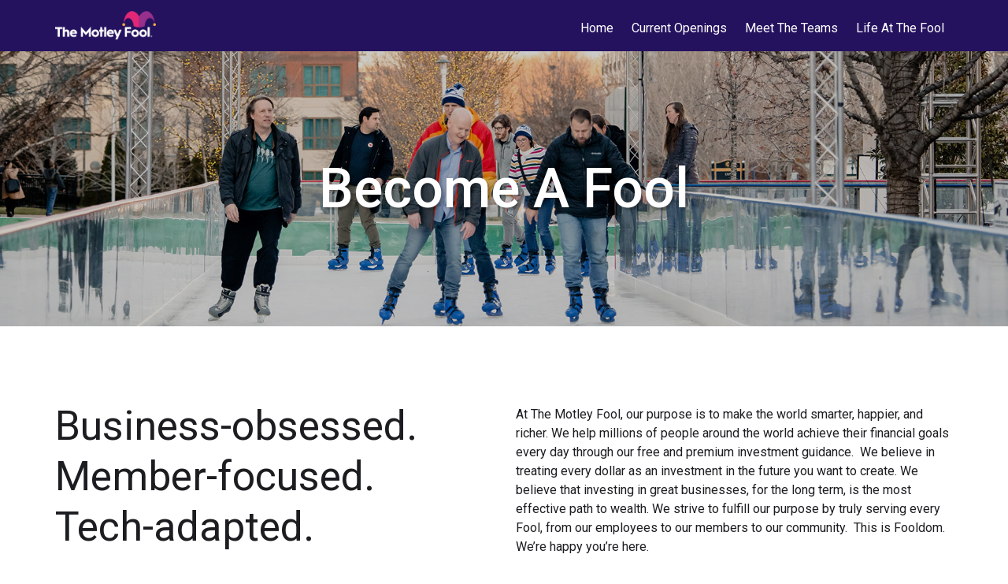

--- FILE ---
content_type: text/html; charset=UTF-8
request_url: https://careers.fool.com/
body_size: 40832
content:

<!DOCTYPE HTML>
<html lang="en-US">

<head>

	<meta charset="UTF-8">
	<meta http-equiv="X-UA-Compatible" content="IE=edge">
	<link rel="profile" href="https://gmpg.org/xfn/11">

	<link rel="preload" href="https://careers.fool.com/wp-content/themes/HighendWP/assets/css/fonts/source-sans.woff2" as="font" type="font/woff2" crossorigin><link rel="preload" href="https://careers.fool.com/wp-content/themes/HighendWP/assets/css/fonts/source-sans-italic.woff2" as="font" type="font/woff2" crossorigin><link rel="preload" href="https://careers.fool.com/wp-content/themes/HighendWP/assets/css/fonts/Museo500-Regular-webfont.woff2" as="font" type="font/woff2" crossorigin><link rel="preload" href="https://careers.fool.com/wp-content/themes/HighendWP/assets/css/icons/fontawesome-webfont.woff2" as="font" type="font/woff2" crossorigin><link rel="preload" href="https://careers.fool.com/wp-content/themes/HighendWP/assets/css/icons/Icomoon.woff2" as="font" type="font/woff2" crossorigin><link rel="preload" href="https://careers.fool.com/wp-content/themes/HighendWP/assets/css/icons/hbicons.woff2" as="font" type="font/woff2" crossorigin><title>The Motley Fool Careers</title>
<meta name='robots' content='max-image-preview:large' />
<meta name="viewport" content="width=device-width, initial-scale=1, minimum-scale=1, maximum-scale=1, user-scalable=no" /><link rel="alternate" type="application/rss+xml" title="The Motley Fool Careers &raquo; Feed" href="https://careers.fool.com/feed/" />
<link rel="alternate" type="application/rss+xml" title="The Motley Fool Careers &raquo; Comments Feed" href="https://careers.fool.com/comments/feed/" />
<link rel="alternate" title="oEmbed (JSON)" type="application/json+oembed" href="https://careers.fool.com/wp-json/oembed/1.0/embed?url=https%3A%2F%2Fcareers.fool.com%2F" />
<link rel="alternate" title="oEmbed (XML)" type="text/xml+oembed" href="https://careers.fool.com/wp-json/oembed/1.0/embed?url=https%3A%2F%2Fcareers.fool.com%2F&#038;format=xml" />
<style id='wp-img-auto-sizes-contain-inline-css' type='text/css'>
img:is([sizes=auto i],[sizes^="auto," i]){contain-intrinsic-size:3000px 1500px}
/*# sourceURL=wp-img-auto-sizes-contain-inline-css */
</style>
<link rel='stylesheet' id='genesis-blocks-style-css-css' href='https://careers.fool.com/wp-content/plugins/genesis-blocks/dist/style-blocks.build.css?ver=1764951201' type='text/css' media='all' />
<style id='wp-emoji-styles-inline-css' type='text/css'>

	img.wp-smiley, img.emoji {
		display: inline !important;
		border: none !important;
		box-shadow: none !important;
		height: 1em !important;
		width: 1em !important;
		margin: 0 0.07em !important;
		vertical-align: -0.1em !important;
		background: none !important;
		padding: 0 !important;
	}
/*# sourceURL=wp-emoji-styles-inline-css */
</style>
<style id='wp-block-library-inline-css' type='text/css'>
:root{--wp-block-synced-color:#7a00df;--wp-block-synced-color--rgb:122,0,223;--wp-bound-block-color:var(--wp-block-synced-color);--wp-editor-canvas-background:#ddd;--wp-admin-theme-color:#007cba;--wp-admin-theme-color--rgb:0,124,186;--wp-admin-theme-color-darker-10:#006ba1;--wp-admin-theme-color-darker-10--rgb:0,107,160.5;--wp-admin-theme-color-darker-20:#005a87;--wp-admin-theme-color-darker-20--rgb:0,90,135;--wp-admin-border-width-focus:2px}@media (min-resolution:192dpi){:root{--wp-admin-border-width-focus:1.5px}}.wp-element-button{cursor:pointer}:root .has-very-light-gray-background-color{background-color:#eee}:root .has-very-dark-gray-background-color{background-color:#313131}:root .has-very-light-gray-color{color:#eee}:root .has-very-dark-gray-color{color:#313131}:root .has-vivid-green-cyan-to-vivid-cyan-blue-gradient-background{background:linear-gradient(135deg,#00d084,#0693e3)}:root .has-purple-crush-gradient-background{background:linear-gradient(135deg,#34e2e4,#4721fb 50%,#ab1dfe)}:root .has-hazy-dawn-gradient-background{background:linear-gradient(135deg,#faaca8,#dad0ec)}:root .has-subdued-olive-gradient-background{background:linear-gradient(135deg,#fafae1,#67a671)}:root .has-atomic-cream-gradient-background{background:linear-gradient(135deg,#fdd79a,#004a59)}:root .has-nightshade-gradient-background{background:linear-gradient(135deg,#330968,#31cdcf)}:root .has-midnight-gradient-background{background:linear-gradient(135deg,#020381,#2874fc)}:root{--wp--preset--font-size--normal:16px;--wp--preset--font-size--huge:42px}.has-regular-font-size{font-size:1em}.has-larger-font-size{font-size:2.625em}.has-normal-font-size{font-size:var(--wp--preset--font-size--normal)}.has-huge-font-size{font-size:var(--wp--preset--font-size--huge)}.has-text-align-center{text-align:center}.has-text-align-left{text-align:left}.has-text-align-right{text-align:right}.has-fit-text{white-space:nowrap!important}#end-resizable-editor-section{display:none}.aligncenter{clear:both}.items-justified-left{justify-content:flex-start}.items-justified-center{justify-content:center}.items-justified-right{justify-content:flex-end}.items-justified-space-between{justify-content:space-between}.screen-reader-text{border:0;clip-path:inset(50%);height:1px;margin:-1px;overflow:hidden;padding:0;position:absolute;width:1px;word-wrap:normal!important}.screen-reader-text:focus{background-color:#ddd;clip-path:none;color:#444;display:block;font-size:1em;height:auto;left:5px;line-height:normal;padding:15px 23px 14px;text-decoration:none;top:5px;width:auto;z-index:100000}html :where(.has-border-color){border-style:solid}html :where([style*=border-top-color]){border-top-style:solid}html :where([style*=border-right-color]){border-right-style:solid}html :where([style*=border-bottom-color]){border-bottom-style:solid}html :where([style*=border-left-color]){border-left-style:solid}html :where([style*=border-width]){border-style:solid}html :where([style*=border-top-width]){border-top-style:solid}html :where([style*=border-right-width]){border-right-style:solid}html :where([style*=border-bottom-width]){border-bottom-style:solid}html :where([style*=border-left-width]){border-left-style:solid}html :where(img[class*=wp-image-]){height:auto;max-width:100%}:where(figure){margin:0 0 1em}html :where(.is-position-sticky){--wp-admin--admin-bar--position-offset:var(--wp-admin--admin-bar--height,0px)}@media screen and (max-width:600px){html :where(.is-position-sticky){--wp-admin--admin-bar--position-offset:0px}}

/*# sourceURL=wp-block-library-inline-css */
</style><style id='global-styles-inline-css' type='text/css'>
:root{--wp--preset--aspect-ratio--square: 1;--wp--preset--aspect-ratio--4-3: 4/3;--wp--preset--aspect-ratio--3-4: 3/4;--wp--preset--aspect-ratio--3-2: 3/2;--wp--preset--aspect-ratio--2-3: 2/3;--wp--preset--aspect-ratio--16-9: 16/9;--wp--preset--aspect-ratio--9-16: 9/16;--wp--preset--color--black: #000000;--wp--preset--color--cyan-bluish-gray: #abb8c3;--wp--preset--color--white: #ffffff;--wp--preset--color--pale-pink: #f78da7;--wp--preset--color--vivid-red: #cf2e2e;--wp--preset--color--luminous-vivid-orange: #ff6900;--wp--preset--color--luminous-vivid-amber: #fcb900;--wp--preset--color--light-green-cyan: #7bdcb5;--wp--preset--color--vivid-green-cyan: #00d084;--wp--preset--color--pale-cyan-blue: #8ed1fc;--wp--preset--color--vivid-cyan-blue: #0693e3;--wp--preset--color--vivid-purple: #9b51e0;--wp--preset--gradient--vivid-cyan-blue-to-vivid-purple: linear-gradient(135deg,rgb(6,147,227) 0%,rgb(155,81,224) 100%);--wp--preset--gradient--light-green-cyan-to-vivid-green-cyan: linear-gradient(135deg,rgb(122,220,180) 0%,rgb(0,208,130) 100%);--wp--preset--gradient--luminous-vivid-amber-to-luminous-vivid-orange: linear-gradient(135deg,rgb(252,185,0) 0%,rgb(255,105,0) 100%);--wp--preset--gradient--luminous-vivid-orange-to-vivid-red: linear-gradient(135deg,rgb(255,105,0) 0%,rgb(207,46,46) 100%);--wp--preset--gradient--very-light-gray-to-cyan-bluish-gray: linear-gradient(135deg,rgb(238,238,238) 0%,rgb(169,184,195) 100%);--wp--preset--gradient--cool-to-warm-spectrum: linear-gradient(135deg,rgb(74,234,220) 0%,rgb(151,120,209) 20%,rgb(207,42,186) 40%,rgb(238,44,130) 60%,rgb(251,105,98) 80%,rgb(254,248,76) 100%);--wp--preset--gradient--blush-light-purple: linear-gradient(135deg,rgb(255,206,236) 0%,rgb(152,150,240) 100%);--wp--preset--gradient--blush-bordeaux: linear-gradient(135deg,rgb(254,205,165) 0%,rgb(254,45,45) 50%,rgb(107,0,62) 100%);--wp--preset--gradient--luminous-dusk: linear-gradient(135deg,rgb(255,203,112) 0%,rgb(199,81,192) 50%,rgb(65,88,208) 100%);--wp--preset--gradient--pale-ocean: linear-gradient(135deg,rgb(255,245,203) 0%,rgb(182,227,212) 50%,rgb(51,167,181) 100%);--wp--preset--gradient--electric-grass: linear-gradient(135deg,rgb(202,248,128) 0%,rgb(113,206,126) 100%);--wp--preset--gradient--midnight: linear-gradient(135deg,rgb(2,3,129) 0%,rgb(40,116,252) 100%);--wp--preset--font-size--small: 13px;--wp--preset--font-size--medium: 20px;--wp--preset--font-size--large: 36px;--wp--preset--font-size--x-large: 42px;--wp--preset--spacing--20: 0.44rem;--wp--preset--spacing--30: 0.67rem;--wp--preset--spacing--40: 1rem;--wp--preset--spacing--50: 1.5rem;--wp--preset--spacing--60: 2.25rem;--wp--preset--spacing--70: 3.38rem;--wp--preset--spacing--80: 5.06rem;--wp--preset--shadow--natural: 6px 6px 9px rgba(0, 0, 0, 0.2);--wp--preset--shadow--deep: 12px 12px 50px rgba(0, 0, 0, 0.4);--wp--preset--shadow--sharp: 6px 6px 0px rgba(0, 0, 0, 0.2);--wp--preset--shadow--outlined: 6px 6px 0px -3px rgb(255, 255, 255), 6px 6px rgb(0, 0, 0);--wp--preset--shadow--crisp: 6px 6px 0px rgb(0, 0, 0);}:where(.is-layout-flex){gap: 0.5em;}:where(.is-layout-grid){gap: 0.5em;}body .is-layout-flex{display: flex;}.is-layout-flex{flex-wrap: wrap;align-items: center;}.is-layout-flex > :is(*, div){margin: 0;}body .is-layout-grid{display: grid;}.is-layout-grid > :is(*, div){margin: 0;}:where(.wp-block-columns.is-layout-flex){gap: 2em;}:where(.wp-block-columns.is-layout-grid){gap: 2em;}:where(.wp-block-post-template.is-layout-flex){gap: 1.25em;}:where(.wp-block-post-template.is-layout-grid){gap: 1.25em;}.has-black-color{color: var(--wp--preset--color--black) !important;}.has-cyan-bluish-gray-color{color: var(--wp--preset--color--cyan-bluish-gray) !important;}.has-white-color{color: var(--wp--preset--color--white) !important;}.has-pale-pink-color{color: var(--wp--preset--color--pale-pink) !important;}.has-vivid-red-color{color: var(--wp--preset--color--vivid-red) !important;}.has-luminous-vivid-orange-color{color: var(--wp--preset--color--luminous-vivid-orange) !important;}.has-luminous-vivid-amber-color{color: var(--wp--preset--color--luminous-vivid-amber) !important;}.has-light-green-cyan-color{color: var(--wp--preset--color--light-green-cyan) !important;}.has-vivid-green-cyan-color{color: var(--wp--preset--color--vivid-green-cyan) !important;}.has-pale-cyan-blue-color{color: var(--wp--preset--color--pale-cyan-blue) !important;}.has-vivid-cyan-blue-color{color: var(--wp--preset--color--vivid-cyan-blue) !important;}.has-vivid-purple-color{color: var(--wp--preset--color--vivid-purple) !important;}.has-black-background-color{background-color: var(--wp--preset--color--black) !important;}.has-cyan-bluish-gray-background-color{background-color: var(--wp--preset--color--cyan-bluish-gray) !important;}.has-white-background-color{background-color: var(--wp--preset--color--white) !important;}.has-pale-pink-background-color{background-color: var(--wp--preset--color--pale-pink) !important;}.has-vivid-red-background-color{background-color: var(--wp--preset--color--vivid-red) !important;}.has-luminous-vivid-orange-background-color{background-color: var(--wp--preset--color--luminous-vivid-orange) !important;}.has-luminous-vivid-amber-background-color{background-color: var(--wp--preset--color--luminous-vivid-amber) !important;}.has-light-green-cyan-background-color{background-color: var(--wp--preset--color--light-green-cyan) !important;}.has-vivid-green-cyan-background-color{background-color: var(--wp--preset--color--vivid-green-cyan) !important;}.has-pale-cyan-blue-background-color{background-color: var(--wp--preset--color--pale-cyan-blue) !important;}.has-vivid-cyan-blue-background-color{background-color: var(--wp--preset--color--vivid-cyan-blue) !important;}.has-vivid-purple-background-color{background-color: var(--wp--preset--color--vivid-purple) !important;}.has-black-border-color{border-color: var(--wp--preset--color--black) !important;}.has-cyan-bluish-gray-border-color{border-color: var(--wp--preset--color--cyan-bluish-gray) !important;}.has-white-border-color{border-color: var(--wp--preset--color--white) !important;}.has-pale-pink-border-color{border-color: var(--wp--preset--color--pale-pink) !important;}.has-vivid-red-border-color{border-color: var(--wp--preset--color--vivid-red) !important;}.has-luminous-vivid-orange-border-color{border-color: var(--wp--preset--color--luminous-vivid-orange) !important;}.has-luminous-vivid-amber-border-color{border-color: var(--wp--preset--color--luminous-vivid-amber) !important;}.has-light-green-cyan-border-color{border-color: var(--wp--preset--color--light-green-cyan) !important;}.has-vivid-green-cyan-border-color{border-color: var(--wp--preset--color--vivid-green-cyan) !important;}.has-pale-cyan-blue-border-color{border-color: var(--wp--preset--color--pale-cyan-blue) !important;}.has-vivid-cyan-blue-border-color{border-color: var(--wp--preset--color--vivid-cyan-blue) !important;}.has-vivid-purple-border-color{border-color: var(--wp--preset--color--vivid-purple) !important;}.has-vivid-cyan-blue-to-vivid-purple-gradient-background{background: var(--wp--preset--gradient--vivid-cyan-blue-to-vivid-purple) !important;}.has-light-green-cyan-to-vivid-green-cyan-gradient-background{background: var(--wp--preset--gradient--light-green-cyan-to-vivid-green-cyan) !important;}.has-luminous-vivid-amber-to-luminous-vivid-orange-gradient-background{background: var(--wp--preset--gradient--luminous-vivid-amber-to-luminous-vivid-orange) !important;}.has-luminous-vivid-orange-to-vivid-red-gradient-background{background: var(--wp--preset--gradient--luminous-vivid-orange-to-vivid-red) !important;}.has-very-light-gray-to-cyan-bluish-gray-gradient-background{background: var(--wp--preset--gradient--very-light-gray-to-cyan-bluish-gray) !important;}.has-cool-to-warm-spectrum-gradient-background{background: var(--wp--preset--gradient--cool-to-warm-spectrum) !important;}.has-blush-light-purple-gradient-background{background: var(--wp--preset--gradient--blush-light-purple) !important;}.has-blush-bordeaux-gradient-background{background: var(--wp--preset--gradient--blush-bordeaux) !important;}.has-luminous-dusk-gradient-background{background: var(--wp--preset--gradient--luminous-dusk) !important;}.has-pale-ocean-gradient-background{background: var(--wp--preset--gradient--pale-ocean) !important;}.has-electric-grass-gradient-background{background: var(--wp--preset--gradient--electric-grass) !important;}.has-midnight-gradient-background{background: var(--wp--preset--gradient--midnight) !important;}.has-small-font-size{font-size: var(--wp--preset--font-size--small) !important;}.has-medium-font-size{font-size: var(--wp--preset--font-size--medium) !important;}.has-large-font-size{font-size: var(--wp--preset--font-size--large) !important;}.has-x-large-font-size{font-size: var(--wp--preset--font-size--x-large) !important;}
/*# sourceURL=global-styles-inline-css */
</style>

<style id='classic-theme-styles-inline-css' type='text/css'>
/*! This file is auto-generated */
.wp-block-button__link{color:#fff;background-color:#32373c;border-radius:9999px;box-shadow:none;text-decoration:none;padding:calc(.667em + 2px) calc(1.333em + 2px);font-size:1.125em}.wp-block-file__button{background:#32373c;color:#fff;text-decoration:none}
/*# sourceURL=/wp-includes/css/classic-themes.min.css */
</style>
<link rel='stylesheet' id='dashicons-css' href='https://careers.fool.com/wp-includes/css/dashicons.min.css?ver=6.9' type='text/css' media='all' />
<link rel='stylesheet' id='essgrid-blocks-editor-css-css' href='https://careers.fool.com/wp-content/plugins/essential-grid/admin/includes/builders/gutenberg/build/index.css?ver=1764951173' type='text/css' media='all' />
<link rel='stylesheet' id='wp-components-css' href='https://careers.fool.com/wp-includes/css/dist/components/style.min.css?ver=6.9' type='text/css' media='all' />
<link rel='stylesheet' id='wp-preferences-css' href='https://careers.fool.com/wp-includes/css/dist/preferences/style.min.css?ver=6.9' type='text/css' media='all' />
<link rel='stylesheet' id='wp-block-editor-css' href='https://careers.fool.com/wp-includes/css/dist/block-editor/style.min.css?ver=6.9' type='text/css' media='all' />
<link rel='stylesheet' id='popup-maker-block-library-style-css' href='https://careers.fool.com/wp-content/plugins/popup-maker/dist/packages/block-library-style.css?ver=dbea705cfafe089d65f1' type='text/css' media='all' />
<link rel='stylesheet' id='highend-style-css' href='https://careers.fool.com/wp-content/themes/HighendWP/style.css?ver=4.2.7' type='text/css' media='all' />
<link rel='stylesheet' id='highend_responsive-css' href='https://careers.fool.com/wp-content/themes/HighendWP/assets/css/responsive.css?ver=4.2.7' type='text/css' media='all' />
<link rel='stylesheet' id='highend_icomoon-css' href='https://careers.fool.com/wp-content/themes/HighendWP/assets/css/icons.css?ver=4.2.7' type='text/css' media='all' />
<link rel='stylesheet' id='highend_dynamic_styles-css' href='https://careers.fool.com/wp-content/uploads/highend/dynamic-styles.css?ver=1760666934' type='text/css' media='all' />
<link rel='stylesheet' id='js_composer_front-css' href='https://careers.fool.com/wp-content/plugins/js_composer/assets/css/js_composer.min.css?ver=8.7.2' type='text/css' media='all' />
<link rel='stylesheet' id='popup-maker-site-css' href='//careers.fool.com/wp-content/uploads/pum/pum-site-styles.css?generated=1754274725&#038;ver=1.21.5' type='text/css' media='all' />
<link rel='stylesheet' id='highend-child-styles-css' href='https://careers.fool.com/wp-content/themes/HighendWP-child/style.css?ver=1.0.2' type='text/css' media='all' />
<link rel='stylesheet' id='tp-fontello-css' href='https://careers.fool.com/wp-content/plugins/essential-grid/public/assets/font/fontello/css/fontello.css?ver=3.1.9.4' type='text/css' media='all' />
<link rel='stylesheet' id='esg-plugin-settings-css' href='https://careers.fool.com/wp-content/plugins/essential-grid/public/assets/css/settings.css?ver=3.1.9.4' type='text/css' media='all' />
<script type="text/javascript" src="https://careers.fool.com/wp-includes/js/jquery/jquery.min.js?ver=3.7.1" id="jquery-core-js"></script>
<script type="text/javascript" src="https://careers.fool.com/wp-includes/js/jquery/jquery-migrate.min.js?ver=3.4.1" id="jquery-migrate-js"></script>
<script></script><link rel="https://api.w.org/" href="https://careers.fool.com/wp-json/" /><link rel="alternate" title="JSON" type="application/json" href="https://careers.fool.com/wp-json/wp/v2/pages/30" /><link rel="EditURI" type="application/rsd+xml" title="RSD" href="https://careers.fool.com/xmlrpc.php?rsd" />
<link rel="canonical" href="https://careers.fool.com/" />
<link rel='shortlink' href='https://careers.fool.com/' />
<!-- HFCM by 99 Robots - Snippet # 1: Google Fonts -->
<link rel="preconnect" href="https://fonts.googleapis.com">
<link rel="preconnect" href="https://fonts.gstatic.com" crossorigin>
<link href="https://fonts.googleapis.com/css2?family=Roboto:wght@100;300;400;500;700;900&family=Shadows+Into+Light+Two&display=swap" rel="stylesheet">
<!-- /end HFCM by 99 Robots -->
<style type="text/css" id="simple-css-output">/* Site colors */.cl-gold {color: #FFB81C; /* rgba(255, 184, 28, 1) */ }.cl-bronze {color: #CF7F00; /* rgba(207, 127, 0, 1) */ }.cl-orange {color: #FF6900; /* rgba(255, 105, 0, 1) */ }.cl-red {color: #F9423A; /* rgba(249, 66, 58, 1) */ }.cl-magenta {color: #E31C79; /* rgba(227, 28, 121, 1) */ }.cl-purple {color: #981E97; /* rgba(152, 30, 151, 1) */ }.cl-royal-purple {color: #753BBD; /* rgba(117, 59, 189, 1) */ }.cl-dark-purple {color: #24125F; /* rgba(36, 18, 95, 1) */ }.cl-blue {color: #485CC7; /* rgba(72, 92, 199, 1) */ }.cl-cyan {color: #0095C8; /* rgba(0, 149, 200, 1) */ }.cl-green {color: #43B02A; /* rgba(67, 176, 42, 1) */ }.cl-dark-green {color: #20700e; /* rgba(32, 112, 14, 1) */ }.cl-mid-gray {color: #53565A; /* rgba(83, 86, 90, 1) */ }.cl-black {color: #000000; /* rgba(0, 0, 0, 1) */ }.cl-white {color: #ffffff!important; /* rgba(255, 255, 255, 1) */ }/* Misc Styles */.mh-200 {min-height: 200px;}.mh-250 {min-height: 250px;}.mh-300 {min-height: 300px;}.mh-335 {min-height: 335px;}.mh-400 {min-height: 400px;}.mh-500 {min-height: 500px;}.mh-600 {min-height: 600px;}.mh-700 {min-height: 700px;}.mw-400 {max-width: 400px;}.pad-top-20 {display: block; margin-top: 20px;}/* Anchor Offset -- Need to set class with the ID */.anchor { content: ''; display: block; height: 130px; margin-top: -130px; visibility: hidden;}/* Font Weights */.fw-100 {font-weight: 100;}.fw-300 {font-weight: 300;} .fw-400 {font-weight: 400;}.fw-500 {font-weight: 500;}.fw-700 {font-weight: 700;}.fw-900 {font-weight: 900;}/* Fonts */body { font-size: 1em; font-weight: 300; line-height: 1.5; color: rgba(28, 29, 32, 1); font-family: roboto, sans-serif;}body a { text-decoration: underline;}h1 { font-size: 3.25rem; font-weight: 400; line-height: 4rem; color: rgba(28, 29, 32, 1); font-family: roboto, sans-serif;}h2 { font-size: 2rem; font-weight: 500; line-height: 2.5rem; color: rgba(28, 29, 32, 1); font-family: roboto, sans-serif;}h3 { font-size: 1.5rem; font-weight: 500; line-height: 2rem; color: rgba(28, 29, 32, 1); font-family: roboto, sans-serif;}h4 { font-size: 22px; font-weight: 500; line-height: 28px; color: rgba(28, 29, 32, 1); font-family: roboto, sans-serif;}.sub-title { font-size: 20px; font-weight: 500; line-height: 22px; font-family: roboto, sans-serif;}.cursive-text { font-family: 'Shadows Into Light Two', cursive; font-size: 20px;}.featured-answer { font-family: 'Shadows Into Light Two', cursive; font-size: 16px; line-height: 26px; color: #555555; letter-spacing: 1px; padding: 5px 10px 0 30px;}.featured-question { font-size: 16px; font-weight: 700; line-height: 20px; color: #555555; font-family: roboto, sans-serif; padding: 25px 0 0 0;}.featured-intro { font-size: 18px; font-weight: 400; line-height: 26px; color: rgba(28, 29, 32, 1); font-family: roboto, sans-serif; padding: 0 5%;}/* Nav Fonts */#main-nav li a { transition: color .1s linear; display: block; position: relative; margin: 0; padding: 0 11px; text-decoration: none; text-transform: none; font-family: Roboto, sans-serif; font-weight: 400; line-height: inherit!important; color: #ffffff; background-color: transparent; font-size: 1em;}#show-nav-menu { color: #ffffff;}#show-nav-menu:hover { color: #E31C79;}/* ------------------------------ Edit mobile menu */#mobile-menu ul li a { font-family: Roboto, sans-serif; text-decoration: none;}.hb-top-holder { border: none!important; background: #24125F!important; color: #fff!important; font-size: 14px; border-bottom: 1px solid #311e6f!important; padding: 15px 150px 15px 20px!important;}#mobile-menu-wrap { background: #24125F; border-left: 1px solid #311e6f;}#mobile-menu ul li { border-top: 1px solid #311e6f;}.mobile-menu-close, .mobile-menu-shop { border-left: 1px solid #311e6f;}/* Button Styles */.btn-cyan { border: 1px solid rgba(0, 149, 200, 1); border-radius: 5px; background-color: rgba(0, 149, 200, 1); padding: 18px 30px; -webkit-transition: all .1s linear; -moz-transition: all .1s linear; -o-transition: all .1s linear; transition: all .1s linear; color: rgba(255,255,255,1); font-family: roboto, sans-serif; font-size: 18px; line-height: 18px; font-weight: 400; display: inline-block; text-decoration: none;}.btn-cyan:hover { border: 1px solid rgba(0, 149, 200, 0.8); background-color: rgba(0, 149, 200, 0.8); color: rgba(255,255,255,1);}.btn-magenta { border: 1px solid rgba(227, 28, 121, 1); border-radius: 5px; background-color: rgba(227, 28, 121, 1); padding: 18px 30px; -webkit-transition: all .1s linear; -moz-transition: all .1s linear; -o-transition: all .1s linear; transition: all .1s linear; color: rgba(255,255,255,1); font-family: roboto, sans-serif; font-size: 18px; line-height: 18px; font-weight: 400; display: inline-block; text-decoration: none;}.btn-magenta:hover { border: 1px solid rgba(227, 28, 121, 0.8); background-color: rgba(227, 28, 121, 0.8); color: rgba(255,255,255,1);}.btn-green { border: 1px solid rgba(67, 176, 42, 1); border-radius: 5px; background-color: rgba(67, 176, 42, 1); padding: 18px 30px; -webkit-transition: all .1s linear; -moz-transition: all .1s linear; -o-transition: all .1s linear; transition: all .1s linear; color: rgba(255,255,255,1); font-family: roboto, sans-serif; font-size: 18px; line-height: 18px; font-weight: 400; display: inline-block; text-decoration: none;}.btn-green:hover { border: 1px solid rgba(67, 176, 42, 0.8); background-color: rgba(67, 176, 42, 0.8); color: rgba(255,255,255,1);}.btn-gray { border: 1px solid rgba(83, 86, 90, 1); border-radius: 5px; background-color: rgba(83, 86, 90, 1); padding: 18px 30px; -webkit-transition: all .1s linear; -moz-transition: all .1s linear; -o-transition: all .1s linear; transition: all .1s linear; color: rgba(255,255,255,1); font-family: roboto, sans-serif; font-size: 18px; line-height: 18px; font-weight: 400; display: inline-block; text-decoration: none;}.btn-gray:hover { border: 1px solid rgba(83, 86, 90, 0.8); background-color: rgba(83, 86, 90, 0.8); color: rgba(255,255,255,1);}.btn-black { border: 1px solid rgba(0, 0, 0, 1); border-radius: 5px; background-color: rgba(0, 0, 0, 1); padding: 18px 30px; -webkit-transition: all .1s linear; -moz-transition: all .1s linear; -o-transition: all .1s linear; transition: all .1s linear; color: rgba(255,255,255,1); font-family: roboto, sans-serif; font-size: 18px; line-height: 18px; font-weight: 400; display: inline-block; text-decoration: none;}.btn-black:hover { border: 1px solid rgba(0, 0, 0, 0.8); background-color: rgba(0, 0, 0, 0.8); color: rgba(255,255,255,1);}.btn-royal-purple { border: 1px solid rgba(117, 59, 189, 1); border-radius: 5px; background-color: rgba(117, 59, 189, 1); padding: 18px 30px; -webkit-transition: all .1s linear; -moz-transition: all .1s linear; -o-transition: all .1s linear; transition: all .1s linear; color: rgba(255,255,255,1); font-family: roboto, sans-serif; font-size: 18px; line-height: 18px; font-weight: 400; display: inline-block; text-decoration: none;}.btn-royal-purple:hover { border: 1px solid rgba(117, 59, 189, 0.8); background-color: rgba(117, 59, 189, 0.8); color: rgba(255,255,255,1);}.btn-orange { border: 1px solid rgba(255, 105, 0, 1); border-radius: 5px; background-color: rgba(255, 105, 0, 1); padding: 18px 30px; -webkit-transition: all .1s linear; -moz-transition: all .1s linear; -o-transition: all .1s linear; transition: all .1s linear; color: rgba(255,255,255,1); font-family: roboto, sans-serif; font-size: 18px; line-height: 18px; font-weight: 400; display: inline-block; text-decoration: none;}.btn-orange:hover { border: 1px solid rgba(255, 105, 0, 0.8); background-color: rgba(255, 105, 0, 0.8); color: rgba(255,255,255,1);}.btn-red { border: 1px solid rgba(249, 66, 58, 1); border-radius: 5px; background-color: rgba(249, 66, 58, 1); padding: 18px 30px; -webkit-transition: all .1s linear; -moz-transition: all .1s linear; -o-transition: all .1s linear; transition: all .1s linear; color: rgba(255,255,255,1); font-family: roboto, sans-serif; font-size: 18px; line-height: 18px; font-weight: 400; display: inline-block; text-decoration: none;}.btn-red:hover { border: 1px solid rgba(249, 66, 58, 0.8); background-color: rgba(249, 66, 58, 0.8); color: rgba(255,255,255,1);}.btn-blue { border: 1px solid rgba(72, 92, 199, 1); border-radius: 5px; background-color: rgba(72, 92, 199, 1); padding: 18px 30px; -webkit-transition: all .1s linear; -moz-transition: all .1s linear; -o-transition: all .1s linear; transition: all .1s linear; color: rgba(255,255,255,1); font-family: roboto, sans-serif; font-size: 18px; line-height: 18px; font-weight: 400; display: inline-block; text-decoration: none;}.btn-blue:hover { border: 1px solid rgba(72, 92, 199, 0.8); background-color: rgba(72, 92, 199, 0.8); color: rgba(255,255,255,1);}.link-white { color: #ffffff; text-decoration: underline;}.link-white:hover { color: rgba(255, 255, 255, 0.7);}.link-border { font-size: 20px; line-height: 24px; color: rgba(83, 86, 90, 1); font-weight: 700; display: inline-block; clear: both !important; margin: 0px 10px; padding: 10px 20px 10px 20px; border-radius: 0px 0px 0px 0px; position: relative; z-index: 2; font-family: Roboto; border-top: 5px solid rgba(83, 86, 90, 1); text-align: center; min-width: 150px; text-decoration: none;}.link-border:hover { color: rgba(0, 0, 0, 1); border-top: 5px solid rgba(0, 0, 0, 1);}/* Styles for Bulleted list */.tmf-bullet-list ul li { list-style-type: disc!important; margin-left: 20px!important; padding: 0 0 10px 0;}.tmf-bullet-list ol li { margin-left: 20px!important; padding: 0 0 10px 5px;}.tmf-bullet-list { padding-bottom: 20px!important;}.tmf-dash-list ul li { list-style-type: none; margin-left: 60px!important; padding: 0;}.tmf-dash-list ul li:before { content: '\2013'; position: absolute; margin-left: -15px;}/* SVG Logo fix img[src$=".svg"] { width: 100%; height: auto; }#logo img[src$=".svg"] { width: 65%; height: auto; padding-top: 10px;}*//* Brands section styles */.brand-row { padding: 0 10%;}/* Application Process style edits *//* Remove custom date bar */.show-box-color .tlb-time { display: none;}/* adjust left margin for box */.sidebyside-tl.show-icon .wpex-timeline.style-center > li:nth-child(even) .wpex-timeline-label { margin-left: 9%;}/* Adjust left margin for dashed line */.sidebyside-tl.wpex-timeline-list.show-box-color li .wpex-timeline-icon i:after { margin-left: 43px;}/* Remove title */.wpex-timeline-list.show-box-color .wpex-timeline > li .wpex-timeline-label h2 a { display: none;}/* Edit Timeline body text */.wpex-timeline > li .wpex-timeline-label { font-size: 16px; font-weight: 400; line-height: 22px; color: rgba(28, 29, 32, 1); font-family: roboto, sans-serif;}/* Timeline Title styles */.timeline-title { font-size: 30px; font-weight: 500; line-height: 36px; font-family: roboto, sans-serif;}/* Before timeline text */.wpex-tltitle.wpex-loadmore span { padding: 10px 18px; font-family: roboto, sans-serif; font-size: 30px; font-weight: 400; text-transform: none; transition: all .3s; line-height: 1.7em; padding-top: 11px; display: inline-block; text-decoration: none; float: none; background: #0095C8; box-shadow: none; color: #FFFFFF; border-radius: 2px; white-space: nowrap;}/* End Timeline style edits *//* ----------------------------------------------- Meet the Teams styles *//*.tilt { border-radius: 50%; -webkit-transition: -webkit-transform 0.4s ease-in-out; transition: transform 0.4s ease-in-out;}.tilt:hover { -webkit-transform: rotate(60deg); transform: rotate(60deg);}.team-name { font-size: 20px; line-height: 26px; color: rgba(28, 29, 32, 1); font-family: 'Shadows Into Light Two', cursive;}.team-position { font-size: 18px; line-height: 24px; color: rgba(28, 29, 32, 1); font-family: 'Shadows Into Light Two', cursive;} *//* Newer Styles that are used */.polaroid-shadow { filter: drop-shadow(2px 5px 5px rgba(0, 0, 0, 0.4));}.block-align-left { float: left;}.block-align-right { float: right;}.polaroid-container-rt { position: relative; width: 220px; top: -30px; /* Adjust this value to vertically center the text */ right: 20px; /* Adjust this value to horizontally center the text */ transform-origin: center; transform: rotate(4deg); -webkit-transition: -webkit-transform 0.4s ease-in-out; transition: transform 0.4s ease-in-out;}.polaroid-container-rt:hover { -webkit-transform: rotate(-4deg); transform: rotate(-4deg);}.polaroidOne-rt { position: absolute; top: 50px; /* Adjust this value to vertically center the text */ right: 30px; /* Adjust this value to horizontally center the text */ transform: rotate(6deg); -webkit-transition: -webkit-transform 0.4s ease-in-out; transition: transform 0.4s ease-in-out; /*transform: translate(-50%, -50%);*/}.polaroid-container-rt:hover .polaroidOne-rt { -webkit-transform: rotate(-6deg); transform: rotate(-6deg);}.polaroidTwo-rt { position: absolute; top: 50px; /* Adjust this value to vertically center the text */ right: 30px; /* Adjust this value to horizontally center the text */ transform: rotate(3deg); -webkit-transition: -webkit-transform 0.4s ease-in-out; transition: transform 0.4s ease-in-out; /*transform: translate(-50%, -50%);*/}.polaroid-container-rt:hover .polaroidTwo-rt { -webkit-transform: rotate(-3deg); transform: rotate(-3deg);}.polaroidThree-rt { position: absolute; top: 50px; /* Adjust this value to vertically center the text */ right: 30px; /* Adjust this value to horizontally center the text */ /*transform: translate(-50%, -50%);*/}.polaroidImage-rt { position: absolute; top: 61px; /* Adjust this value to vertically center the text */ right: 49px; /* Adjust this value to horizontally center the text */ /* transform: translate(-50%, -50%);*/ width: 190px;}.overlay-name-rt { position: absolute; top: 245px; right: 38px; padding: 10px 20px 5px; font-size: 16px; line-height: 20px; color: rgba(85, 85, 85, 1); font-family: 'Shadows Into Light Two', cursive; width: 178px; text-align: center;}.overlay-title-rt { position: absolute; top: 262px; /* Adjust this value to vertically center the text */ right: 38px; /* Adjust this value to horizontally center the text */ padding: 10px 20px 5px; /* Add some padding to the text */ font-size: 13px; line-height: 18px; color: rgba(85, 85, 85, 1); font-family: 'Shadows Into Light Two', cursive; width: 178px; text-align: center;}.featured-fool-container-rt { position: relative; width: 220px; top: -30px; /* Adjust this value to vertically center the text */ right: 20px; /* Adjust this value to horizontally center the text */ transform-origin: center; transform: rotate(4deg);}.featured-fool-text-rt { position: absolute; top: 76px; right: 270px; padding: 10px 20px 5px; font-size: 26px; line-height: 30px; color: rgba(255, 255, 255, 1); font-family: 'Shadows Into Light Two', cursive; width: 178px; text-align: center; transform-origin: center; transform: rotate(-10deg); letter-spacing: 1px;}.featured-fool-cap-rt { position: absolute; top: 30px; right: 330px; /* transform: translate(-50%, -50%); */ width: 50%; transform-origin: center; transform: rotate(-12deg);}.featured-fool-arrow-rt { position: absolute; top: 120px; right: 280px; /* transform: translate(-50%, -50%); */ width: 50%;}.polaroid-container-lf { position: relative; width: 220px; top: -30px; /* Adjust this value to vertically center the text */ left: 20px; /* Adjust this value to horizontally center the text */ transform-origin: center; transform: rotate(-4deg); -webkit-transition: -webkit-transform 0.4s ease-in-out; transition: transform 0.4s ease-in-out;}.polaroid-container-lf:hover { -webkit-transform: rotate(4deg); transform: rotate(4deg);}.polaroidOne-lf { position: absolute; top: 50px; /* Adjust this value to vertically center the text */ left: 30px; /* Adjust this value to horizontally center the text */ transform: rotate(-6deg); -webkit-transition: -webkit-transform 0.4s ease-in-out; transition: transform 0.4s ease-in-out; /*transform: translate(-50%, -50%);*/}.polaroid-container-lf:hover .polaroidOne-lf { -webkit-transform: rotate(6deg); transform: rotate(6deg);}.polaroidTwo-lf { position: absolute; top: 50px; /* Adjust this value to vertically center the text */ left: 30px; /* Adjust this value to horizontally center the text */ transform: rotate(-3deg); -webkit-transition: -webkit-transform 0.4s ease-in-out; transition: transform 0.4s ease-in-out; /*transform: translate(-50%, -50%);*/}.polaroid-container-lf:hover .polaroidTwo-lf { -webkit-transform: rotate(3deg); transform: rotate(3deg);}.polaroidThree-lf { position: absolute; top: 50px; /* Adjust this value to vertically center the text */ left: 30px; /* Adjust this value to horizontally center the text */ /*transform: translate(-50%, -50%);*/}.polaroidImage-lf { position: absolute; top: 61px; /* Adjust this value to vertically center the text */ left: 41px; /* Adjust this value to horizontally center the text */ /* transform: translate(-50%, -50%);*/ width: 190px;}.overlay-name-lf { position: absolute; top: 245px; left: 32px; padding: 10px 20px 5px; font-size: 16px; line-height: 20px; color: rgba(85, 85, 85, 1); font-family: 'Shadows Into Light Two', cursive; width: 170px; text-align: center;}.overlay-title-lf { position: absolute; top: 262px; /* Adjust this value to vertically center the text */ left: 32px; /* Adjust this value to horizontally center the text */ padding: 10px 20px 5px; /* Add some padding to the text */ font-size: 13px; line-height: 18px; color: rgba(85, 85, 85, 1); font-family: 'Shadows Into Light Two', cursive; width: 170px; text-align: center;}.featured-fool-container-lf { position: relative; width: 220px; top: -30px; /* Adjust this value to vertically center the text */ left: 20px; /* Adjust this value to horizontally center the text */ transform-origin: center; transform: rotate(-4deg);}.featured-fool-text-lf { position: absolute; top: 76px; left: 270px; padding: 10px 20px 5px; font-size: 26px; line-height: 30px; color: rgba(255, 255, 255, 1); font-family: 'Shadows Into Light Two', cursive; width: 178px; text-align: center; transform-origin: center; transform: rotate(10deg); letter-spacing: 1px;}.featured-fool-cap-lf { position: absolute; top: 30px; left: 330px; /* transform: translate(-50%, -50%); */ width: 50%; transform-origin: center; transform: rotate(12deg);}.featured-fool-arrow-lf { position: absolute; top: 120px; left: 280px; /* transform: translate(-50%, -50%); */ width: 50%; -webkit-transform: scaleX(-1); transform: scaleX(-1);}.popback-white { background-color: #ffffff; padding: 20px 0 230px;}/* ------------------- Featured Fool Popup Styles */.featured-container { position: relative; top: -150px; left: -30px; transform: rotate(-3deg);}.featured-polaroid { position: absolute; top: 50px; /* Adjust this value to vertically center the text */ left: 30px; /* Adjust this value to horizontally center the text */ width: 296px;}.featured-polaroidImage { position: absolute; top: 67px; /* Adjust this value to vertically center the text */ left: 47px; /* Adjust this value to horizontally center the text */ /* transform: translate(-50%, -50%);*/ width: 251px;}.featured-overlay-name { position: absolute; top: 315px; left: 32px; padding: 10px 20px 5px; font-size: 22px; line-height: 22px; color: rgba(85, 85, 85, 1); font-family: 'Shadows Into Light Two', cursive; width: 284px; text-align: center;}.featured-overlay-title { position: absolute; top: 342px; /* Adjust this value to vertically center the text */ left: 31px; /* Adjust this value to horizontally center the text */ padding: 10px 20px 5px; /* Add some padding to the text */ font-size: 17px; line-height: 18px; color: rgba(85, 85, 85, 1); font-family: 'Shadows Into Light Two', cursive; width: 284px; text-align: center;}.featured-fool-cap { position: absolute; top: -60px; left: 70px; /* transform: translate(-50%, -50%); */ width: 190px;}.featured-fool-cap-sm { position: absolute; top: 400px; left: 150px; /* transform: translate(-50%, -50%); */ width: 115px;}.featured-fool-text { position: absolute; top: 450px; left: 78px; padding: 10px 20px 5px; font-size: 30px; line-height: 30px; color: #555555; font-family: 'Shadows Into Light Two', cursive; width: 260px; text-align: center; transform-origin: center; transform: rotate(0deg); letter-spacing: 1px;}.featured-fool-arrow { position: absolute; top: 415px; left: 22px; /* transform: translate(-50%, -50%); */ width: 100px; /*-webkit-transform: scaleX(-1); transform: scaleX(-1);*/}.featured-scroll-container { position: relative; width: 300px; top: 0px; /* Adjust this value to vertically center the text */ left: 20px; /* Adjust this value to horizontally center the text */ transform-origin: center; transform: rotate(-3deg);}.featured-scroll-text-lg { position: absolute; top: 320px; left: 1px; padding: 10px 20px 5px; font-size: 50px; line-height: 50px; color: #555555; font-family: 'Shadows Into Light Two', cursive; width: 260px; text-align: center; transform-origin: center; transform: rotate(0deg); letter-spacing: 1px;}.featured-scroll-text-med { position: absolute; top: 400px; left: 1px; padding: 10px 20px 5px; font-size: 35px; line-height: 40px; color: #E31C79; font-family: 'Shadows Into Light Two', cursive; width: 260px; text-align: center; transform-origin: center; transform: rotate(0deg); letter-spacing: 1px;}.featured-scroll-text-sm { position: absolute; top: 370px; left: 1px; padding: 10px 20px 5px; font-size: 20px; line-height: 26px; color: #555555; font-family: 'Shadows Into Light Two', cursive; width: 260px; text-align: center; transform-origin: center; transform: rotate(0deg); letter-spacing: 1px;}.featured-scroll-arrow { position: absolute; top: 520px; left: -22px; width: 100px; -webkit-transform: scaleY(-1); transform: scaleY(-1);}.featured-scroll-text { position: absolute; top: 500px; left: 40px; padding: 10px 20px 5px; font-size: 30px; line-height: 30px; color: #555555; font-family: 'Shadows Into Light Two', cursive; width: 260px; text-align: center; transform-origin: center; transform: rotate(0deg); letter-spacing: 1px;}.sub-photo-container { position: relative; width: 100%; top: 0px; transform-origin: center; transform: rotate(-3deg);}.sub-photo-container-1 {}.sub-photo-container-2 { margin-top: 0px;}.sub-photo-container-3 { margin-top: 0px;}.sub-polaroid { position: absolute; top: 0px; /* Adjust this value to vertically center the text */ left: 0px; /* Adjust this value to horizontally center the text */ width: 100%; max-width: 296px;}.sub-polaroidImage { position: absolute; top: 75%; /* Adjust this value to vertically center the text */ left: 6%; /* Adjust this value to horizontally center the text */ /* transform: translate(-50%, -50%);*/ width: 85%;}.interview-block { padding: 0 10px 0; min-height: 650px;}.interview-icon { max-height: 80px; padding: 10px 0;}.interview-process-title { font-size: 17px; font-weight: 500; line-height: 19px; font-family: roboto, sans-serif; padding: 0 10px; color: #555555;}.interview-step-magenta { width: 36px; height: 36px; background: #E31C79; -moz-border-radius: 30px; -webkit-border-radius: 30px; border-radius: 30px; font-size: 24px; font-weight: 700; line-height: 36px; font-family: roboto, sans-serif; color: #ffffff; text-align: center; display: inline-block;}.interview-step-purple { width: 36px; height: 36px; background: #981E97; -moz-border-radius: 30px; -webkit-border-radius: 30px; border-radius: 30px; font-size: 24px; font-weight: 700; line-height: 36px; font-family: roboto, sans-serif; color: #ffffff; text-align: center; display: inline-block;}.interview-content-block { margin: 0;}/*.interview-step-back { width: 0px; height: 0px; border-style: solid; border-width: 0 100px 40px 100px; border-color: transparent transparent #E31C79 transparent; transform: rotate(180deg);}*/ /*.sub-photo-container-2 { position: relative; width: 100%; top: 0px; left: 320px; transform-origin: center; transform: rotate(-3deg);}.sub-polaroid-2 { position: absolute; top: 50px; left: 30px; width: 200px;}.sub-polaroidImage-2 { position: absolute; top: 67px; left: 47px; width: 150px;}.sub-photo-container-3 { position: relative; width: 100%; top: 0px; left: 620px; transform-origin: center; transform: rotate(-3deg);}.sub-polaroid-3 { position: absolute; top: 50px; left: 30px; width: 200px;}.sub-polaroidImage-3 { position: absolute; top: 67px; left: 47px; width: 150px;} *//* End Team Styles *//* Life at the fool styles */.col2-spacing { padding: 0 15%;}.col2-bottom { margin-top: -20px;}/* Footer Styles */#footer { display: block; padding: 40px 0 10px;}/* Right align social icons in footer */#hb_soc_net_widget-2 { display: block; float: right; margin-top: 30px;}/* Essential Grid Job Listing Style edits */.text-light .esg-dropdown-wrapper { left: 0px; background: rgba(255,255,255,1);}/*.esg-filterbutton[data-filter="filter-marketing-content"]:before { background: url("https://careersfool.wpenginepowered.com/wp-content/uploads/2023/10/colors-royal-purple.gif"); background-size: cover; background-repeat: no-repeat; background-position:center; content: ""; float: left; width: 10px; height: 10px; margin: 5px 30px 5px 0px; border-radius:50% !important;}*//*.esg-entry-media .esg-entry-media-img { background: url("https://careersfool.wpenginepowered.com/wp-content/uploads/2023/10/colors-royal-purple.gif");}*//*.eg-job-posting-element-12 { font-size: 13px !important; line-height: 19px !important; color: #000000 !important; font-weight: 700 !important; display: block !important; text-align: left !important; clear: both !important; margin: 0px 0px 0px 0px !important; padding: 10px 20px 10px 20px !important; border-radius: 0px 0px 0px 0px !important; background: #E31C79 !important; position: relative !important; z-index: 2 !important; font-family: Roboto !important; text-transform: uppercase !important;}*/.job-grid-department-business-development { font-size: 13px; line-height: 19px; color: rgba(255, 105, 0, 1); font-weight: 700; display: block; text-align: left; clear: both !important; margin: 0px 0px 0px 0px; padding: 10px 20px 10px 20px; border-radius: 0px 0px 0px 0px; position: relative; z-index: 2; font-family: Roboto; text-transform: uppercase; border-top: 5px solid rgba(255, 105, 0, 1);}.job-grid-department-customer-success { font-size: 13px; line-height: 19px; color: rgba(255, 184, 28, 1); font-weight: 700; display: block; text-align: left; clear: both !important; margin: 0px 0px 0px 0px; padding: 10px 20px 10px 20px; border-radius: 0px 0px 0px 0px; position: relative; z-index: 2; font-family: Roboto; text-transform: uppercase; border-top: 5px solid rgba(255, 184, 28, 1);}.job-grid-department-data { font-size: 13px; line-height: 19px; color: rgba(207, 127, 0, 1); font-weight: 700; display: block; text-align: left; clear: both !important; margin: 0px 0px 0px 0px; padding: 10px 20px 10px 20px; border-radius: 0px 0px 0px 0px; position: relative; z-index: 2; font-family: Roboto; text-transform: uppercase; border-top: 5px solid rgba(207, 127, 0, 1);}.job-grid-department-finance-accounting { font-size: 13px; line-height: 19px; color: rgba(249, 66, 58, 1); font-weight: 700; display: block; text-align: left; clear: both !important; margin: 0px 0px 0px 0px; padding: 10px 20px 10px 20px; border-radius: 0px 0px 0px 0px; position: relative; z-index: 2; font-family: Roboto; text-transform: uppercase; border-top: 5px solid rgba(249, 66, 58, 1);}.job-grid-department-financial-planners { font-size: 13px; line-height: 19px; color: rgba(117, 59, 189, 1); font-weight: 700; display: block; text-align: left; clear: both !important; margin: 0px 0px 0px 0px; padding: 10px 20px 10px 20px; border-radius: 0px 0px 0px 0px; position: relative; z-index: 2; font-family: Roboto; text-transform: uppercase; border-top: 5px solid rgba(117, 59, 189, 1);}.job-grid-department-internships { font-size: 13px; line-height: 19px; color: rgba(0, 0, 0, 1); font-weight: 700; display: block; text-align: left; clear: both !important; margin: 0px 0px 0px 0px; padding: 10px 20px 10px 20px; border-radius: 0px 0px 0px 0px; position: relative; z-index: 2; font-family: Roboto; text-transform: uppercase; border-top: 5px solid rgba(0, 0, 0, 1);}.job-grid-department-investing { font-size: 13px; line-height: 19px; color: rgba(152, 30, 151, 1); font-weight: 700; display: block; text-align: left; clear: both !important; margin: 0px 0px 0px 0px; padding: 10px 20px 10px 20px; border-radius: 0px 0px 0px 0px; position: relative; z-index: 2; font-family: Roboto; text-transform: uppercase; border-top: 5px solid rgba(152, 30, 151, 1);}.job-grid-department-legal { font-size: 13px; line-height: 19px; color: rgba(36, 18, 95, 1); font-weight: 700; display: block; text-align: left; clear: both !important; margin: 0px 0px 0px 0px; padding: 10px 20px 10px 20px; border-radius: 0px 0px 0px 0px; position: relative; z-index: 2; font-family: Roboto; text-transform: uppercase; border-top: 5px solid rgba(36, 18, 95, 1);}.job-grid-department-marketing-content { font-size: 13px; line-height: 19px; color: rgba(0, 149, 200, 1); font-weight: 700; display: block; text-align: left; clear: both !important; margin: 0px 0px 0px 0px; padding: 10px 20px 10px 20px; border-radius: 0px 0px 0px 0px; position: relative; z-index: 2; font-family: Roboto; text-transform: uppercase; border-top: 5px solid rgba(0, 149, 200, 1);}.job-grid-department-operations { font-size: 13px; line-height: 19px; color: rgba(32, 112, 14, 1); font-weight: 700; display: block; text-align: left; clear: both !important; margin: 0px 0px 0px 0px; padding: 10px 20px 10px 20px; border-radius: 0px 0px 0px 0px; position: relative; z-index: 2; font-family: Roboto; text-transform: uppercase; border-top: 5px solid rgba(32, 112, 14, 1);}.job-grid-department-people-culture { font-size: 13px; line-height: 19px; color: rgba(227, 28, 121, 1); font-weight: 700; display: block; text-align: left; clear: both !important; margin: 0px 0px 0px 0px; padding: 10px 20px 10px 20px; border-radius: 0px 0px 0px 0px; position: relative; z-index: 2; font-family: Roboto; text-transform: uppercase; border-top: 5px solid rgba(227, 28, 121, 1);}.job-grid-department-product { font-size: 13px; line-height: 19px; color: rgba(72, 92, 199, 1); font-weight: 700; display: block; text-align: left; clear: both !important; margin: 0px 0px 0px 0px; padding: 10px 20px 10px 20px; border-radius: 0px 0px 0px 0px; position: relative; z-index: 2; font-family: Roboto; text-transform: uppercase; border-top: 5px solid rgba(72, 92, 199, 1);}.job-grid-department-programming { font-size: 13px; line-height: 19px; color: rgba(67, 176, 42, 1); font-weight: 700; display: block; text-align: left; clear: both !important; margin: 0px 0px 0px 0px; padding: 10px 20px 10px 20px; border-radius: 0px 0px 0px 0px; position: relative; z-index: 2; font-family: Roboto; text-transform: uppercase; border-top: 5px solid rgba(67, 176, 42, 1);}.job-grid-department-tech { font-size: 13px; line-height: 19px; color: rgba(83, 86, 90, 1); font-weight: 700; display: block; text-align: left; clear: both !important; margin: 0px 0px 0px 0px; padding: 10px 20px 10px 20px; border-radius: 0px 0px 0px 0px; position: relative; z-index: 2; font-family: Roboto; text-transform: uppercase; border-top: 5px solid rgba(83, 86, 90, 1);}.job-grid-title { font-size: 19px; line-height: 22px; color: #000000; font-weight: 500; display: block; text-align: left; clear: both; margin: 0px 0px 0px 0px; padding: 0 20px 10px 20px; border-radius: 0px 0px 0px 0px; position: relative; z-index: 2; font-family: Roboto;}.job-grid-location { font-size: 14px; line-height: 16px; color: #999999; font-weight: 400; display: block; text-align: left; clear: both; margin: 0px 0px 0px 0px; padding: 0 20px 5px 20px; border-radius: 0px 0px 0px 0px; position: relative; z-index: 2; font-family: Roboto;}.job-grid-type { font-size: 13px; line-height: 19px; color: #999999; font-weight: 700; display: block; text-align: left; clear: both; margin: 0px 0px 0px 0px; padding: 0 20px 0 20px; border-radius: 0px 0px 0px 0px; position: relative; z-index: 2; font-family: Roboto; text-transform: uppercase;}.job-grid-learn-more { font-size: 16px; line-height: 18px; color: #999999; font-weight: 700; display: block; text-align: center; clear: both; margin: 0px 0px 0px 0px; padding: 10px 20px 10px 20px; border-radius: 0px 0px 0px 0px; position: relative; z-index: 2; font-family: Roboto; text-transform: uppercase; background-color: rgba(0, 0, 0, 0.7);}.job-grid-learn-more:hover { background-color: rgba(0, 0, 0, 1);}/* ----------------------------------------------------------------------------------------------------- Media Style Edits */@media handheld, only screen and (max-width: 1235px){.interview-icon { max-height: 70px; padding: 10px 0;}.interview-process-title { font-size: 18px; font-weight: 500; line-height: 20px; font-family: roboto, sans-serif; padding: 0;}/*.interview-step-magenta { width: 36px; height: 36px; background: #E31C79; -moz-border-radius: 30px; -webkit-border-radius: 30px; border-radius: 30px; font-size: 24px; font-weight: 700; line-height: 36px; font-family: roboto, sans-serif; color: #ffffff; text-align: center; display: inline-block;}.interview-step-purple { width: 36px; height: 36px; background: #981E97; -moz-border-radius: 30px; -webkit-border-radius: 30px; border-radius: 30px; font-size: 24px; font-weight: 700; line-height: 36px; font-family: roboto, sans-serif; color: #ffffff; text-align: center; display: inline-block;}*/}@media handheld, only screen and (max-width: 1100px){/* Adjust left margin for right side dashed line */.sidebyside-tl.wpex-timeline-list.show-box-color li .wpex-timeline-icon i:after { margin-left: 33px;}/* Adjust left margin for right side dashed line */.wpex-timeline-list.show-box-color .style-center > li:nth-child(odd) .wpex-timeline-icon .fa:after { margin-left: -18px;}.interview-icon { max-height: 60px; padding: 5px 0;}.interview-process-title { font-size: 16px; font-weight: 500; line-height: 18px; font-family: roboto, sans-serif; padding: 0 10px;}}@media handheld, only screen and (max-width: 1015px){.interview-process-title { font-size: 14px; font-weight: 500; line-height: 18px; font-family: roboto, sans-serif; padding: 0 10px;}}@media handheld, only screen and (max-width: 959px){.interview-icon { max-height: 120px; padding: 15px 0;}.interview-process-title { font-size: 24px; font-weight: 500; line-height: 28px; font-family: roboto, sans-serif; padding: 0 10px;}}@media handheld, only screen and (max-width: 900px){.featured-polaroid { width: 252px;}.featured-polaroidImage { position: absolute; top: 67px; left: 47px; width: 209px;}.featured-overlay-name { position: absolute; top: 270px; left: 32px; font-size: 20px; line-height: 20px; width: 243px;}.featured-overlay-title { position: absolute; top: 295px; left: 31px; font-size: 16px; line-height: 16px; font-family: 'Shadows Into Light Two', cursive; width: 243px;}.col2-spacing { padding: 0 5%;}} @media handheld, only screen and (max-width: 820px){.polaroidOne-rt { right: -10px;}.polaroidTwo-rt { right: -10px;}.polaroidThree-rt { right: -10px;}.polaroidImage-rt { position: absolute; top: 61px; /* Adjust this value to vertically center the text */ right: 9px; /* Adjust this value to horizontally center the text */ /* transform: translate(-50%, -50%);*/ width: 190px;}.overlay-name-rt { right: -2px;}.overlay-title-rt { right: -2px;}.featured-fool-text-rt { right: 230px;}.featured-fool-cap-rt { right: 290px;}.featured-fool-arrow-rt { right: 240px;}/* Meet Team Left */.polaroidOne-lf { left: -10px;}.polaroidTwo-lf { left: -10px;}.polaroidThree-lf { left: -10px;}.polaroidImage-lf { position: absolute; top: 61px; /* Adjust this value to vertically center the text */ left: 1px; /* Adjust this value to horizontally center the text */ /* transform: translate(-50%, -50%);*/ width: 190px;}.overlay-name-lf { left: -2px;}.overlay-title-lf { left: -2px;}.featured-fool-text-lf { left: 230px;}.featured-fool-cap-lf { left: 290px;}.featured-fool-arrow-lf { left: 240px;}.col2-spacing { padding: 0;}} @media handheld, only screen and (max-width: 767px){/* Switch column order on mobile */.flip { display: -webkit-flex; -webkit-flex-direction: column-reverse; display: flex; flex-direction: column-reverse !important;}/* end switch column on mobile */.mbl-center { text-align: center;}.team-img { margin-top: -20px;}.mbl-mh-400 {min-height: 400px;}.featured-polaroid { width: 296px;}.featured-polaroidImage { position: absolute; top: 67px; left: 47px; width: 251px;}.featured-overlay-name { position: absolute; top: 315px; left: 32px; font-size: 22px; line-height: 22px; width: 284px;}.featured-overlay-title { position: absolute; top: 342px; left: 31px; font-size: 17px; line-height: 18px; font-family: 'Shadows Into Light Two', cursive; width: 284px;}.sub-polaroid { position: absolute; top: 0px; /* Adjust this value to vertically center the text */ left: 0px; /* Adjust this value to horizontally center the text */ width: 296px;}.sub-polaroidImage { position: absolute; top: 16px; /* Adjust this value to vertically center the text */ left: 16px; /* Adjust this value to horizontally center the text */ /* transform: translate(-50%, -50%);*/ width: 253px;}.sub-photo-container { position: relative; width: 296px; top: 0px; transform-origin: center; transform: rotate(-3deg); margin: 0 auto;}.sub-photo-container-1 {}.sub-photo-container-2 { margin-top: 270px;}.sub-photo-container-3 { margin-top: 270px;}.featured-intro { padding: 0 10% 200px;}.interview-block { padding: 300px 40px 0;}.featured-scroll-container { width: 200px; top: -250px; left: 300px;}.col2-bottom { margin-top: 0px;}/* Center social icon in footer */ #hb_soc_net_widget-2 { float: none; margin-top: 0px; display: flex; align-items: center; justify-content: center;} .brand-row { padding: 0;}/* Application Timeline */.wpex-timeline-list.show-box-color .style-center > li:nth-child(odd) .wpex-timeline-icon .fa:after, .wpex-timeline-list.show-box-color li .wpex-timeline-icon i:after { content: ""; width: 24px; height: 1px; display: block; border-bottom: none; margin-top: -8px; margin-left: 19px;}/* adjust left margin for box */.sidebyside-tl.show-icon .wpex-timeline.style-center > li:nth-child(even) .wpex-timeline-label { margin-left: 200px;}/* remove extra square bullet in mobile */#main-content .app-timeline ul li { list-style-type: none;}/* Increase size of bullets in mobile */.wpex-timeline-list.show-icon li .wpex-timeline-icon .fa { width: 40px; height: 40px; box-shadow: 0 0 0 2px #fff; margin-left: -22px!important; background-color: #00BCD4; top: 30px; line-height: 1.5; font-size: 25px;}/* Display icon in mobile */.wpex-timeline-list ul li .wpex-timeline-icon i.fa.fa-square.icon-img:before { color: transparent; margin-left: 0;}.interview-content-block { padding: -50px 0 50px 0;}}@media handheld, only screen and (max-width: 710px){.interview-icon { max-height: 100px; padding: 10px 0;}.interview-process-title { font-size: 22px; font-weight: 500; line-height: 26px; font-family: roboto, sans-serif; padding: 10px 15px;}}@media handheld, only screen and (max-width: 700px){.featured-scroll-container { width: 200px; top: 0px; left: 20px;}.interview-block { padding: 600px 40px 0;}}@media handheld, only screen and (max-width: 639px){.interview-icon { max-height: 130px; padding: 15px 0;}.interview-process-title { font-size: 24px; font-weight: 500; line-height: 28px; font-family: roboto, sans-serif; padding: 10px 15px;}}@media handheld, only screen and (max-width: 560px){.featured-fool-text-rt { top: 20px; right: 190px; font-size: 20px; line-height: 22px; width: 150px; letter-spacing: 1px;}.featured-fool-cap-rt { position: absolute; top: -20px; right: 245px; width: 40%;}.featured-fool-arrow-rt { position: absolute; top: 60px; right: 225px; width: 35%;}.featured-fool-text-lf { top: 20px; left: 190px; font-size: 20px; line-height: 22px; width: 150px; letter-spacing: 1px;}.featured-fool-cap-lf { position: absolute; top: -20px; left: 245px; width: 40%;}.featured-fool-arrow-lf { position: absolute; top: 60px; left: 225px; width: 35%;}}@media handheld, only screen and (max-width: 520px){/* adjust left margin for box */.sidebyside-tl.show-icon .wpex-timeline.style-center > li:nth-child(even) .wpex-timeline-label { margin-left: 100px;}/* Show icon in small mobile */.wpex-timeline-list.show-icon:not(.show-wide_img):not(.show-simple) li .wpex-timeline-icon .fa:before { opacity: 1;}/* Adjust timeline title font size */.timeline-title { font-size: 24px; line-height: 28px;}h1 { font-size: 2.5rem; font-weight: 400; line-height: 2.7rem; color: rgba(28, 29, 32, 1); font-family: roboto, sans-serif;}}@media handheld, only screen and (max-width: 500px){.interview-icon { max-height: 100px; padding: 10px 0;}.interview-process-title { font-size: 22px; font-weight: 500; line-height: 26px; font-family: roboto, sans-serif; padding: 10px 15px;}}@media handheld, only screen and (max-width: 450px){.interview-icon { max-height: 80px; padding: 10px 0;}.interview-process-title { font-size: 18px; font-weight: 500; line-height: 22px; font-family: roboto, sans-serif; padding: 10px 15px;}}@media handheld, only screen and (max-width: 430px){.mbl-mh-400 {min-height: 300px;}.polaroid-container-rt { position: relative; width: 150px; top: -30px; /* Adjust this value to vertically center the text */ right: -60px; /* Adjust this value to horizontally center the text */}.polaroidOne-rt { position: absolute; top: 50px; /* Adjust this value to vertically center the text */ right: -10px; /* Adjust this value to horizontally center the text */ transform: rotate(6deg); -webkit-transition: -webkit-transform 0.4s ease-in-out; transition: transform 0.4s ease-in-out;}.polaroidTwo-rt { position: absolute; top: 50px; /* Adjust this value to vertically center the text */ right: -10px; /* Adjust this value to horizontally center the text */ transform: rotate(3deg); -webkit-transition: -webkit-transform 0.4s ease-in-out; transition: transform 0.4s ease-in-out;}.polaroidThree-rt { position: absolute; top: 50px; /* Adjust this value to vertically center the text */ right: -10px;}.polaroidImage-rt { position: absolute; top: 57px; /* Adjust this value to vertically center the text */ right: 3px; width: 130px;}.overlay-name-rt { position: absolute; top: 179px; right: -4px; padding: 10px 20px 5px; font-size: 12px; line-height: 14px; color: rgba(85, 85, 85, 1); font-family: 'Shadows Into Light Two', cursive; width: 105px; text-align: center;}.overlay-title-rt { position: absolute; top: 191px; /* Adjust this value to vertically center the text */ right: -4px; /* Adjust this value to horizontally center the text */ padding: 10px 20px 5px; /* Add some padding to the text */ font-size: 10px; line-height: 12px; color: rgba(85, 85, 85, 1); font-family: 'Shadows Into Light Two', cursive; width: 105px; text-align: center;}.featured-fool-text-rt { top: -30px; right: 100px; padding: 10px 20px 5px; font-size: 16px; line-height: 18px; width: 150px; letter-spacing: 1px;}.featured-fool-cap-rt { position: absolute; top: -60px; right: 165px; width: 35%;}.featured-fool-arrow-rt { position: absolute; top: 5px; right: 145px; width: 30%;}/* Meet the Team Left */.polaroid-container-lf { position: relative; width: 150px; top: -10px; /* Adjust this value to vertically center the text */ left: -60px; /* Adjust this value to horizontally center the text */}.polaroidOne-lf { position: absolute; top: 50px; /* Adjust this value to vertically center the text */ left: 65px; /* Adjust this value to horizontally center the text */ transform: rotate(-6deg); -webkit-transition: -webkit-transform 0.4s ease-in-out; transition: transform 0.4s ease-in-out;}.polaroidTwo-lf { position: absolute; top: 50px; /* Adjust this value to vertically center the text */ left: 65px; /* Adjust this value to horizontally center the text */ transform: rotate(-3deg); -webkit-transition: -webkit-transform 0.4s ease-in-out; transition: transform 0.4s ease-in-out;}.polaroidThree-lf { position: absolute; top: 50px; /* Adjust this value to vertically center the text */ left: 65px;}.polaroidImage-lf { position: absolute; top: 57px; /* Adjust this value to vertically center the text */ left: 72px; width: 130px;}.overlay-name-lf { position: absolute; top: 179px; left: 66px; padding: 10px 20px 5px; font-size: 12px; line-height: 14px; color: rgba(85, 85, 85, 1); font-family: 'Shadows Into Light Two', cursive; width: 105px; text-align: center;}.overlay-title-lf { position: absolute; top: 191px; /* Adjust this value to vertically center the text */ left: 66px; /* Adjust this value to horizontally center the text */ padding: 10px 20px 5px; /* Add some padding to the text */ font-size: 10px; line-height: 12px; color: rgba(85, 85, 85, 1); font-family: 'Shadows Into Light Two', cursive; width: 105px; text-align: center;}.featured-fool-text-lf { top: -10px; left: 100px; padding: 10px 20px 5px; font-size: 16px; line-height: 18px; width: 150px; letter-spacing: 1px;}.featured-fool-cap-lf { position: absolute; top: -40px; left: 165px; width: 35%;}.featured-fool-arrow-lf { position: absolute; top: 25px; left: 145px; width: 30%;}}@media handheld, only screen and (max-width: 400px){.interview-icon { max-height: 70px; padding: 10px 0;}.interview-process-title { font-size: 14px; font-weight: 500; line-height: 18px; font-family: roboto, sans-serif; padding: 5px 10px;}h1 { font-size: 2rem; font-weight: 400; line-height: 2.2rem; color: rgba(28, 29, 32, 1); font-family: roboto, sans-serif;}h2 { font-size: 1.7rem; font-weight: 500; line-height: 2rem; color: rgba(28, 29, 32, 1); font-family: roboto, sans-serif;}}@media handheld, only screen and (max-width: 350px){.interview-icon { max-height: 50px; padding: 0;}.interview-process-title { font-size: 14px; font-weight: 500; line-height: 18px; font-family: roboto, sans-serif; padding: 5px 10px;}} </style><meta name="theme-color" content="#e31c79"/><link rel="apple-touch-icon-precomposed" sizes="144x144" href="https://careersfool.wpenginepowered.com/wp-content/uploads/2023/10/fool-cap-apple-touch-icon-144x144-1.png" /><link rel="apple-touch-icon-precomposed" sizes="114x114" href="https://careersfool.wpenginepowered.com/wp-content/uploads/2023/10/fool-cap-apple-touch-icon-114x114-1.png" /><link rel="apple-touch-icon-precomposed" sizes="72x72" href="https://careersfool.wpenginepowered.com/wp-content/uploads/2023/10/fool-cap-apple-touch-icon-72x72-1.png" /><link rel="apple-touch-icon-precomposed" sizes="57x57" href="https://careersfool.wpenginepowered.com/wp-content/uploads/2023/10/fool-cap-apple-touch-icon-57x57-1.png" />			<style type="text/css">
						</style>
			<meta name="generator" content="Powered by WPBakery Page Builder - drag and drop page builder for WordPress."/>
<meta name="generator" content="Powered by Slider Revolution 6.7.38 - responsive, Mobile-Friendly Slider Plugin for WordPress with comfortable drag and drop interface." />
<link rel="icon" href="https://careers.fool.com/wp-content/uploads/2023/10/cropped-fool-cap-512x512-1-32x32.png" sizes="32x32" />
<link rel="icon" href="https://careers.fool.com/wp-content/uploads/2023/10/cropped-fool-cap-512x512-1-192x192.png" sizes="192x192" />
<link rel="apple-touch-icon" href="https://careers.fool.com/wp-content/uploads/2023/10/cropped-fool-cap-512x512-1-180x180.png" />
<meta name="msapplication-TileImage" content="https://careers.fool.com/wp-content/uploads/2023/10/cropped-fool-cap-512x512-1-270x270.png" />
<script>function setREVStartSize(e){
			//window.requestAnimationFrame(function() {
				window.RSIW = window.RSIW===undefined ? window.innerWidth : window.RSIW;
				window.RSIH = window.RSIH===undefined ? window.innerHeight : window.RSIH;
				try {
					var pw = document.getElementById(e.c).parentNode.offsetWidth,
						newh;
					pw = pw===0 || isNaN(pw) || (e.l=="fullwidth" || e.layout=="fullwidth") ? window.RSIW : pw;
					e.tabw = e.tabw===undefined ? 0 : parseInt(e.tabw);
					e.thumbw = e.thumbw===undefined ? 0 : parseInt(e.thumbw);
					e.tabh = e.tabh===undefined ? 0 : parseInt(e.tabh);
					e.thumbh = e.thumbh===undefined ? 0 : parseInt(e.thumbh);
					e.tabhide = e.tabhide===undefined ? 0 : parseInt(e.tabhide);
					e.thumbhide = e.thumbhide===undefined ? 0 : parseInt(e.thumbhide);
					e.mh = e.mh===undefined || e.mh=="" || e.mh==="auto" ? 0 : parseInt(e.mh,0);
					if(e.layout==="fullscreen" || e.l==="fullscreen")
						newh = Math.max(e.mh,window.RSIH);
					else{
						e.gw = Array.isArray(e.gw) ? e.gw : [e.gw];
						for (var i in e.rl) if (e.gw[i]===undefined || e.gw[i]===0) e.gw[i] = e.gw[i-1];
						e.gh = e.el===undefined || e.el==="" || (Array.isArray(e.el) && e.el.length==0)? e.gh : e.el;
						e.gh = Array.isArray(e.gh) ? e.gh : [e.gh];
						for (var i in e.rl) if (e.gh[i]===undefined || e.gh[i]===0) e.gh[i] = e.gh[i-1];
											
						var nl = new Array(e.rl.length),
							ix = 0,
							sl;
						e.tabw = e.tabhide>=pw ? 0 : e.tabw;
						e.thumbw = e.thumbhide>=pw ? 0 : e.thumbw;
						e.tabh = e.tabhide>=pw ? 0 : e.tabh;
						e.thumbh = e.thumbhide>=pw ? 0 : e.thumbh;
						for (var i in e.rl) nl[i] = e.rl[i]<window.RSIW ? 0 : e.rl[i];
						sl = nl[0];
						for (var i in nl) if (sl>nl[i] && nl[i]>0) { sl = nl[i]; ix=i;}
						var m = pw>(e.gw[ix]+e.tabw+e.thumbw) ? 1 : (pw-(e.tabw+e.thumbw)) / (e.gw[ix]);
						newh =  (e.gh[ix] * m) + (e.tabh + e.thumbh);
					}
					var el = document.getElementById(e.c);
					if (el!==null && el) el.style.height = newh+"px";
					el = document.getElementById(e.c+"_wrapper");
					if (el!==null && el) {
						el.style.height = newh+"px";
						el.style.display = "block";
					}
				} catch(e){
					console.log("Failure at Presize of Slider:" + e)
				}
			//});
		  };</script>
<style type="text/css" data-type="vc_shortcodes-custom-css">.vc_custom_1697639473140{margin-top: -50px !important;}.vc_custom_1697641211808{padding-top: 40px !important;padding-bottom: 40px !important;}.vc_custom_1701881599884{margin-bottom: 0px !important;border-top-width: 1px !important;padding-top: 70px !important;padding-bottom: 70px !important;border-top-color: #e31c79 !important;border-top-style: solid !important;}.vc_custom_1701881606555{margin-bottom: 0px !important;border-top-width: 1px !important;padding-top: 70px !important;padding-bottom: 0px !important;border-top-color: #43b02a !important;border-top-style: solid !important;}.vc_custom_1698691721750{margin-top: 0px !important;padding-top: 0px !important;padding-bottom: 40px !important;}.vc_custom_1701881621768{border-top-width: 1px !important;padding-top: 70px !important;padding-bottom: 10px !important;border-top-color: #0095c8 !important;border-top-style: solid !important;}.vc_custom_1698691265860{margin-bottom: 0px !important;padding-bottom: 0px !important;}.vc_custom_1698692122839{margin-bottom: -60px !important;border-top-width: 1px !important;padding-top: 70px !important;padding-bottom: 80px !important;border-top-color: #53565a !important;border-top-style: solid !important;}.vc_custom_1697642289747{padding-top: 5px !important;}.vc_custom_1699915541674{margin-top: 0px !important;margin-right: 0px !important;margin-bottom: 0px !important;padding-top: 0px !important;padding-right: 0px !important;padding-bottom: 0px !important;}.vc_custom_1699915582711{padding-right: 5% !important;}.vc_custom_1701881697807{margin-top: 0px !important;margin-right: 0px !important;margin-bottom: 0px !important;padding-top: 0px !important;padding-right: 0px !important;padding-bottom: 0px !important;}.vc_custom_1697654201772{padding-right: 10% !important;}.vc_custom_1697654201772{padding-right: 10% !important;}.vc_custom_1698691962952{margin-top: 0px !important;padding-top: 0px !important;border-radius: 5px !important;}.vc_custom_1745934343419{margin-top: 0px !important;border-left-width: 1px !important;padding-top: 0px !important;padding-left: 30px !important;border-left-style: solid !important;border-color: #0095c8 !important;}.vc_custom_1745934354520{margin-top: -10px !important;border-left-width: 1px !important;padding-top: 0px !important;padding-left: 30px !important;border-left-style: solid !important;border-color: #753bbd !important;}.vc_custom_1699637594058{margin-top: 0px !important;margin-bottom: 0px !important;padding-top: 0px !important;padding-bottom: 0px !important;}.vc_custom_1698441136928{padding-right: 15% !important;padding-bottom: 40px !important;padding-left: 15% !important;}.vc_custom_1697655093278{background-color: #e31c79 !important;}.vc_custom_1697653419447{background-color: #ffffff !important;}.vc_custom_1697655103934{padding-right: 25px !important;padding-left: 25px !important;}.vc_custom_1697653676538{background-color: #0095c8 !important;}.vc_custom_1697653419447{background-color: #ffffff !important;}.vc_custom_1730834763759{padding-right: 25px !important;padding-left: 25px !important;}.vc_custom_1697654120930{background-color: #2b773d !important;}.vc_custom_1697653419447{background-color: #ffffff !important;}.vc_custom_1745934442016{padding-right: 25px !important;padding-left: 25px !important;}.vc_custom_1697653792721{background-color: #ff6900 !important;}.vc_custom_1697653419447{background-color: #ffffff !important;}.vc_custom_1745934462641{padding-right: 25px !important;padding-left: 25px !important;}.vc_custom_1697654135476{background-color: #6b5498 !important;}.vc_custom_1697653419447{background-color: #ffffff !important;}.vc_custom_1697655160653{padding-right: 25px !important;padding-left: 25px !important;}.vc_custom_1745934849038{background-color: #C9853D !important;}.vc_custom_1697653419447{background-color: #ffffff !important;}.vc_custom_1745934911107{padding-right: 25px !important;padding-left: 25px !important;}</style><noscript><style> .wpb_animate_when_almost_visible { opacity: 1; }</style></noscript>
<link rel='stylesheet' id='rs-plugin-settings-css' href='//careers.fool.com/wp-content/plugins/revslider/sr6/assets/css/rs6.css?ver=6.7.38' type='text/css' media='all' />
<style id='rs-plugin-settings-inline-css' type='text/css'>
#rs-demo-id {}
/*# sourceURL=rs-plugin-settings-inline-css */
</style>
</head>

<body class="home wp-singular page-template-default page page-id-30 wp-embed-responsive wp-theme-HighendWP wp-child-theme-HighendWP-child hb-stretched-layout highend-prettyphoto wpb-js-composer js-comp-ver-8.7.2 vc_responsive" itemscope="itemscope" itemtype="https://schema.org/WebPage">

<div id="mobile-menu-wrap"><div class="hb-top-holder"></div><a class="mobile-menu-close"><i class="hb-icon-x"></i></a><nav id="mobile-menu" class="clearfix interactive"><div class="menu-main-menu-container"><ul id="menu-main-menu" class="menu-main-menu-container"><li id="menu-item-31" class="menu-item menu-item-type-post_type menu-item-object-page menu-item-home current-menu-item page_item page-item-30 current_page_item menu-item-31"><a href="https://careers.fool.com/" aria-current="page" data-ps2id-api="true">Home</a></li>
<li id="menu-item-55" class="menu-item menu-item-type-post_type menu-item-object-page menu-item-55"><a href="https://careers.fool.com/current-openings/" data-ps2id-api="true">Current Openings</a></li>
<li id="menu-item-54" class="menu-item menu-item-type-post_type menu-item-object-page menu-item-54"><a href="https://careers.fool.com/meet-the-teams/" data-ps2id-api="true">Meet The Teams</a></li>
<li id="menu-item-53" class="menu-item menu-item-type-post_type menu-item-object-page menu-item-53"><a href="https://careers.fool.com/life-at-the-fool/" data-ps2id-api="true">Life At The Fool</a></li>
</ul></div></nav></div><!-- END #mobile-menu-wrap -->
<div id="hb-wrap">

	<div id="main-wrapper" class="hb-stretched-layout width-1140 nav-type-1">

					<header id="hb-header" >

				
<!-- BEGIN #header-inner -->
<div id="header-inner" class="nav-type-1 sticky-nav" role="banner" itemscope="itemscope" itemtype="https://schema.org/WPHeader">

    <!-- BEGIN #header-inner-bg -->
    <div id="header-inner-bg">

        <div class="container">

	<div id="logo"><div class="hb-dark-logo hb-logo-wrap hb-visible-logo"><a href="https://careers.fool.com/"><img src="https://careersfool.wpenginepowered.com/wp-content/uploads/2023/11/tmf-nav-logo.png" class="default" alt="The Motley Fool Careers"/><img src="https://careersfool.wpenginepowered.com/wp-content/uploads/2023/11/tmf-nav-logo.png" class="retina" alt="The Motley Fool Careers"/></a></div></div>
	<nav class="main-navigation minimal-skin no-effect light-menu-dropdown" role="navigation" itemscope="itemscope" itemtype="https://schema.org/SiteNavigationElement">

	
	<ul id="main-nav" class="sf-menu"><li class="menu-item menu-item-type-post_type menu-item-object-page menu-item-home current-menu-item page_item page-item-30 current_page_item menu-item-31"><a href="https://careers.fool.com/" data-ps2id-api="true"><span>Home</span></a></li>
<li class="menu-item menu-item-type-post_type menu-item-object-page menu-item-55"><a href="https://careers.fool.com/current-openings/" data-ps2id-api="true"><span>Current Openings</span></a></li>
<li class="menu-item menu-item-type-post_type menu-item-object-page menu-item-54"><a href="https://careers.fool.com/meet-the-teams/" data-ps2id-api="true"><span>Meet The Teams</span></a></li>
<li class="menu-item menu-item-type-post_type menu-item-object-page menu-item-53"><a href="https://careers.fool.com/life-at-the-fool/" data-ps2id-api="true"><span>Life At The Fool</span></a></li>
</ul>
	<a href="#" id="show-nav-menu" aria-label="Navigation"><i class="icon-bars"></i></a></a>
</nav>

</div><!-- END .container or .container-wide -->

    </div><!-- END #header-inner-bg -->
</div><!-- END #header-inner -->

	</header>
			
<div id="slider-section" class="clearfix highend-featured-section-" >

			
</div><!-- END #slider-section -->

<div id="main-content">

	<div class="container">
	
		<div class="row main-row fullwidth">

			
				<div id="page-30" class="post-30 page type-page status-publish hentry">
				
					<div class="hb-main-content col-12">
					<div class="wpb-content-wrapper"><div class="vc_row element-row row vc_custom_1697639473140 highend_vc_custom_1697639473140"><div class="wpb_column vc_column_container vc_col-sm-12"><div class="vc_column-inner"><div class="wpb_wrapper">
	<div class="wpb_text_column wpb_content_element" >
		<div class="wpb_wrapper">
			
			<!-- START Header Home REVOLUTION SLIDER 6.7.38 --><p class="rs-p-wp-fix"></p>
			<rs-module-wrap id="rev_slider_1_1_wrapper" data-source="gallery" style="visibility:hidden;background:transparent;padding:0;margin:0px auto;margin-top:0;margin-bottom:0;">
				<rs-module id="rev_slider_1_1" style="" data-version="6.7.38">
					<rs-slides style="overflow: hidden; position: absolute;">
						<rs-slide style="position: absolute;" data-key="rs-1" data-title="Slide" data-in="o:0;" data-out="a:false;">
							<img fetchpriority="high" decoding="async" src="//careers.fool.com/wp-content/plugins/revslider/sr6/assets/assets/dummy.png" alt="" title="header-home-25" width="2000" height="520" class="rev-slidebg tp-rs-img rs-lazyload" data-lazyload="//careers.fool.com/wp-content/uploads/2025/04/header-home-25.jpg" data-bg="p:center top;" data-no-retina>
<!--
							--><rs-layer
								id="slider-1-slide-1-layer-0" 
								data-type="text"
								data-tsh="h:3px,2px,1px,0px;v:3px,2px,1px,0px;b:3px,2px,1px,0px;"
								data-rsp_ch="on"
								data-xy="x:c;y:m;"
								data-text="w:normal;s:70,57,43,26;l:70,57,43,26;fw:500;a:center;"
								data-frame_999="o:0;st:w;"
								style="z-index:7;font-family:'Roboto';"
							>Become A Fool 
							</rs-layer><!--

							--><rs-layer
								id="slider-1-slide-1-layer-1" 
								data-type="shape"
								data-rsp_ch="on"
								data-xy="x:c;y:m;"
								data-text="w:normal;s:20,16,12,7;l:0,20,15,9;"
								data-dim="w:3000px,2477px,1881px,1160px;h:400px;"
								data-frame_999="o:0;st:w;"
								style="z-index:6;background-color:rgba(0,0,0,0.2);"
							> 
							</rs-layer><!--
-->					</rs-slide>
					</rs-slides>
				</rs-module>
				<script>
					setREVStartSize({c: 'rev_slider_1_1',rl:[1240,1024,778,480],el:[350,350,350,350],gw:[1240,1024,778,480],gh:[350,350,350,350],type:'standard',justify:'',layout:'fullwidth',mh:"0"});if (window.RS_MODULES!==undefined && window.RS_MODULES.modules!==undefined && window.RS_MODULES.modules["revslider11"]!==undefined) {window.RS_MODULES.modules["revslider11"].once = false;window.revapi1 = undefined;if (window.RS_MODULES.checkMinimal!==undefined) window.RS_MODULES.checkMinimal()}
				</script>
			</rs-module-wrap>
			<!-- END REVOLUTION SLIDER -->


		</div>
	</div>
</div></div></div></div><div class="vc_row element-row row vc_custom_1697641211808 highend_vc_custom_1697641211808"><div class="wpb_column vc_column_container vc_col-sm-6"><div class="vc_column-inner"><div class="wpb_wrapper">
	<div class="wpb_text_column wpb_content_element" >
		<div class="wpb_wrapper">
			<h1>Business-obsessed.<br />
Member-focused.<br />
Tech-adapted.</h1>

		</div>
	</div>
</div></div></div><div class="wpb_column vc_column_container vc_col-sm-6"><div class="vc_column-inner"><div class="wpb_wrapper">
	<div class="wpb_text_column wpb_content_element vc_custom_1697642289747" >
		<div class="wpb_wrapper">
			<p><span style="font-weight: 400;">At The Motley Fool, our purpose is to make the world smarter, happier, and richer. We help millions of people around the world achieve their financial goals every day through our free and premium investment guidance.  We believe in treating every dollar as an investment in the future you want to create. We believe that investing in great businesses, for the long term, is the most effective path to wealth. We strive to fulfill our purpose by truly serving every Fool, from our employees to our members to our community.  This is Fooldom.  We’re happy you’re here. </span></p>

		</div>
	</div>

	<div class="wpb_text_column wpb_content_element" >
		<div class="wpb_wrapper">
			<p><a class="btn-cyan" href="/current-openings/">See Open Positions</a></p>

		</div>
	</div>
</div></div></div></div><div data-vc-full-width="true" data-vc-full-width-init="false" class="vc_row element-row row vc_custom_1701881599884 vc_row-has-fill vc_row-o-equal-height vc_row-o-content-middle vc_row-flex highend_vc_custom_1701881599884"><div class="fw-content-wrap"><div class="vc_row"><div class="wpb_column vc_column_container vc_col-sm-6"><div class="vc_column-inner"><div class="wpb_wrapper">
	<div class="wpb_text_column wpb_content_element" >
		<div class="wpb_wrapper">
			<h2>We are investors.</h2>

		</div>
	</div>

	<div class="wpb_text_column wpb_content_element vc_custom_1699915582711" >
		<div class="wpb_wrapper">
			<p>Fools from all corners of the world share a love of business — understanding how they succeed and why they fail, studying the leaders of the great ones, and investing in the ones that we think are going to change the world. Studying these businesses allows us to grow and invest in our favorite company: The Motley Fool. With everyone tuned into the economics of great businesses, we can achieve our purpose of making the world smarter, happier, and richer. We share this love of business with our members, and we want to share it with you, too.</p>

		</div>
	</div>

	<div class="wpb_text_column wpb_content_element" >
		<div class="wpb_wrapper">
			<p><a class="btn-magenta" href="/meet-the-teams/">Meet Our Teams</a></p>

		</div>
	</div>
</div></div></div><div class="wpb_column vc_column_container vc_col-sm-6"><div class="vc_column-inner vc_custom_1699915541674"><div class="wpb_wrapper">
	<div  class="wpb_single_image wpb_content_element vc_align_left wpb_content_element vc_custom_1701881697807">
		
		<figure class="wpb_wrapper vc_figure">
			<div class="vc_single_image-wrapper   vc_box_border_grey"><img decoding="async" width="670" height="670" src="https://careers.fool.com/wp-content/uploads/2023/11/2-col-investors-3.jpg" class="vc_single_image-img attachment-full" alt="" title="2-col-investors-3" srcset="https://careers.fool.com/wp-content/uploads/2023/11/2-col-investors-3.jpg 670w, https://careers.fool.com/wp-content/uploads/2023/11/2-col-investors-3-300x300.jpg 300w, https://careers.fool.com/wp-content/uploads/2023/11/2-col-investors-3-150x150.jpg 150w, https://careers.fool.com/wp-content/uploads/2023/11/2-col-investors-3-100x100.jpg 100w, https://careers.fool.com/wp-content/uploads/2023/11/2-col-investors-3-600x600.jpg 600w" sizes="(max-width: 670px) 100vw, 670px" /></div>
		</figure>
	</div>
</div></div></div></div></div></div><div class="vc_row-full-width vc_clearfix"></div><div data-vc-full-width="true" data-vc-full-width-init="false" class="vc_row element-row row vc_custom_1701881606555 vc_row-has-fill highend_vc_custom_1701881606555"><div class="fw-content-wrap"><div class="vc_row"><div class="wpb_column vc_column_container vc_col-sm-12"><div class="vc_column-inner vc_custom_1697654201772"><div class="wpb_wrapper">
	<div class="wpb_text_column wpb_content_element" >
		<div class="wpb_wrapper">
			<h2>The future of work.</h2>

		</div>
	</div>
</div></div></div></div></div></div><div class="vc_row-full-width vc_clearfix"></div><div data-vc-full-width="true" data-vc-full-width-init="false" class="vc_row element-row row vc_custom_1698691721750 highend_vc_custom_1698691721750"><div class="fw-content-wrap"><div class="vc_row"><div class="wpb_column vc_column_container vc_col-sm-4"><div class="vc_column-inner vc_custom_1697654201772"><div class="wpb_wrapper">
	<div class="wpb_text_column wpb_content_element" >
		<div class="wpb_wrapper">
			<p>Having been recognized worldwide for our work culture, we have reimagined what it means to collaborate across different countries and timezones in a distributed environment without losing that Foolish spark. We offer lots of flexibility in when, where and how you work, but we expect Fools to hold themselves and their teams to the highest standards of serving our members around the world.</p>

		</div>
	</div>

	<div class="wpb_text_column wpb_content_element" >
		<div class="wpb_wrapper">
			<p><a class="btn-green" href="/life-at-the-fool">Life At The Fool</a></p>

		</div>
	</div>
</div></div></div><div class="wpb_column vc_column_container vc_col-sm-8 vc_col-has-fill"><div class="vc_column-inner vc_custom_1698691962952"><div class="wpb_wrapper">
	<div class="wpb_text_column wpb_content_element vc_custom_1745934343419" >
		<div class="wpb_wrapper">
			<p>Fools are forward-thinking and tech-adapted, meaning that we are constantly looking for ways to innovate and top the work we did the day before. We connect for brainstorms, project kick-offs, and decision-making through our Demo System, while also using technology rooted in AI across the company to collaborate, innovate and reach our goals.</p>

		</div>
	</div>

	<div class="wpb_text_column wpb_content_element vc_custom_1745934354520" >
		<div class="wpb_wrapper">
			<p>Our culture encourages connection and curiosity. While you have your manager and your team to rely on, we encourage Fools to connect via coffee chats, virtual events, lunch and learns and local socials to expand their understanding of the Fooliverse beyond their unique role.</p>

		</div>
	</div>
</div></div></div></div></div></div><div class="vc_row-full-width vc_clearfix"></div><div data-vc-full-width="true" data-vc-full-width-init="false" class="vc_row element-row row vc_custom_1701881621768 vc_row-has-fill highend_vc_custom_1701881621768"><div class="fw-content-wrap"><div class="vc_row"><div class="wpb_column vc_column_container vc_col-sm-2"><div class="vc_column-inner"><div class="wpb_wrapper"></div></div></div><div class="wpb_column vc_column_container vc_col-sm-8"><div class="vc_column-inner"><div class="wpb_wrapper">
	<div class="wpb_text_column wpb_content_element" >
		<div class="wpb_wrapper">
			<h2 style="text-align: center;">Built around our purpose, not a headquarters.</h2>

		</div>
	</div>

	<div class="wpb_text_column wpb_content_element" >
		<div class="wpb_wrapper">
			<p style="text-align: center;">Our Flexible Culture allows us to have more work-life balance, find the best talent across the globe, and expand how work gets done – both for ourselves and our members. We are dedicated to having the right people in the right roles, regardless of where they live and how they choose to work. Contractors, full-time employees and advisors alike are united by our shared mission of making the world smarter, happier, and richer.</p>

		</div>
	</div>
</div></div></div><div class="wpb_column vc_column_container vc_col-sm-2"><div class="vc_column-inner"><div class="wpb_wrapper"></div></div></div></div></div></div><div class="vc_row-full-width vc_clearfix"></div><div data-vc-full-width="true" data-vc-full-width-init="false" data-vc-stretch-content="true" class="vc_row element-row row mh-200 vc_custom_1698691265860 vc_row-o-equal-height vc_row-flex highend_vc_custom_1698691265860 vc_row-no-padding"><div class="wpb_column vc_column_container vc_col-sm-12"><div class="vc_column-inner"><div class="wpb_wrapper">
	<div class="wpb_text_column wpb_content_element vc_custom_1699637594058" >
		<div class="wpb_wrapper">
			<style type="text/css">a.eg-henryharrison-element-1,a.eg-henryharrison-element-2{-webkit-transition:all .4s linear;-moz-transition:all .4s linear;-o-transition:all .4s linear;-ms-transition:all .4s linear;transition:all .4s linear}.eg-jimmy-carter-element-11 i:before{margin-left:0px;margin-right:0px}.eg-harding-element-17{letter-spacing:1px}.eg-harding-wrapper .esg-entry-media{overflow:hidden;box-sizing:border-box;-webkit-box-sizing:border-box;-moz-box-sizing:border-box;padding:30px 30px 0px 30px}.eg-harding-wrapper .esg-media-poster{overflow:hidden;border-radius:50%;-webkit-border-radius:50%;-moz-border-radius:50%}.eg-ulysses-s-grant-wrapper .esg-entry-media{overflow:hidden;box-sizing:border-box;-webkit-box-sizing:border-box;-moz-box-sizing:border-box;padding:30px 30px 0px 30px}.eg-ulysses-s-grant-wrapper .esg-media-poster{overflow:hidden;border-radius:50%;-webkit-border-radius:50%;-moz-border-radius:50%}.eg-richard-nixon-wrapper .esg-entry-media{overflow:hidden;box-sizing:border-box;-webkit-box-sizing:border-box;-moz-box-sizing:border-box;padding:30px 30px 0px 30px}.eg-richard-nixon-wrapper .esg-media-poster{overflow:hidden;border-radius:50%;-webkit-border-radius:50%;-moz-border-radius:50%}.eg-herbert-hoover-wrapper .esg-media-poster{filter:url("data:image/svg+xml;utf8,<svg xmlns='http://www.w3.org/2000/svg'><filter id='grayscale'><feColorMatrix type='matrix' values='0.3333 0.3333 0.3333 0 0 0.3333 0.3333 0.3333 0 0 0.3333 0.3333 0.3333 0 0 0 0 0 1 0'/></filter></svg>#grayscale");filter:gray;-webkit-filter:grayscale(100%)}.eg-herbert-hoover-wrapper:hover .esg-media-poster{filter:url("data:image/svg+xml;utf8,<svg xmlns='http://www.w3.org/2000/svg'><filter id='grayscale'><feColorMatrix type='matrix' values='1 0 0 0 0,0 1 0 0 0,0 0 1 0 0,0 0 0 1 0'/></filter></svg>#grayscale");-webkit-filter:grayscale(0%)}.eg-lyndon-johnson-wrapper .esg-media-poster{filter:url("data:image/svg+xml;utf8,<svg xmlns='http://www.w3.org/2000/svg'><filter id='grayscale'><feColorMatrix type='matrix' values='0.3333 0.3333 0.3333 0 0 0.3333 0.3333 0.3333 0 0 0.3333 0.3333 0.3333 0 0 0 0 0 1 0'/></filter></svg>#grayscale");filter:gray;-webkit-filter:grayscale(100%)}.eg-lyndon-johnson-wrapper:hover .esg-media-poster{filter:url("data:image/svg+xml;utf8,<svg xmlns='http://www.w3.org/2000/svg'><filter id='grayscale'><feColorMatrix type='matrix' values='1 0 0 0 0,0 1 0 0 0,0 0 1 0 0,0 0 0 1 0'/></filter></svg>#grayscale");-webkit-filter:grayscale(0%)}.esg-overlay.eg-ronald-reagan-container {background:-moz-linear-gradient(top,rgba(0,0,0,0) 50%,rgba(0,0,0,0.83) 99%,rgba(0,0,0,0.85) 100%);background:-webkit-gradient(linear,left top,left bottom,color-stop(50%,rgba(0,0,0,0)),color-stop(99%,rgba(0,0,0,0.83)),color-stop(100%,rgba(0,0,0,0.85)));background:-webkit-linear-gradient(top,rgba(0,0,0,0) 50%,rgba(0,0,0,0.83) 99%,rgba(0,0,0,0.85) 100%);background:-o-linear-gradient(top,rgba(0,0,0,0) 50%,rgba(0,0,0,0.83) 99%,rgba(0,0,0,0.85) 100%);background:-ms-linear-gradient(top,rgba(0,0,0,0) 50%,rgba(0,0,0,0.83) 99%,rgba(0,0,0,0.85) 100%);background:linear-gradient(to bottom,rgba(0,0,0,0) 50%,rgba(0,0,0,0.83) 99%,rgba(0,0,0,0.85) 100%);filter:progid:DXImageTransform.Microsoft.gradient( startColorstr='#00000000',endColorstr='#d9000000',GradientType=0 )}.eg-georgebush-wrapper .esg-entry-cover {background:-moz-linear-gradient(top,rgba(0,0,0,0) 50%,rgba(0,0,0,0.83) 99%,rgba(0,0,0,0.85) 100%);background:-webkit-gradient(linear,left top,left bottom,color-stop(50%,rgba(0,0,0,0)),color-stop(99%,rgba(0,0,0,0.83)),color-stop(100%,rgba(0,0,0,0.85)));background:-webkit-linear-gradient(top,rgba(0,0,0,0) 50%,rgba(0,0,0,0.83) 99%,rgba(0,0,0,0.85) 100%);background:-o-linear-gradient(top,rgba(0,0,0,0) 50%,rgba(0,0,0,0.83) 99%,rgba(0,0,0,0.85) 100%);background:-ms-linear-gradient(top,rgba(0,0,0,0) 50%,rgba(0,0,0,0.83) 99%,rgba(0,0,0,0.85) 100%);background:linear-gradient(to bottom,rgba(0,0,0,0) 50%,rgba(0,0,0,0.83) 99%,rgba(0,0,0,0.85) 100%);filter:progid:DXImageTransform.Microsoft.gradient( startColorstr='#00000000',endColorstr='#d9000000',GradientType=0 )}.eg-jefferson-wrapper{border-radius:5px !important}.eg-monroe-element-1{text-shadow:0px 1px 3px rgba(0,0,0,0.1)}.eg-lyndon-johnson-wrapper .esg-entry-cover{background:-moz-radial-gradient(center,ellipse cover,rgba(0,0,0,0.35) 0%,rgba(18,18,18,0) 96%,rgba(19,19,19,0) 100%);background:-webkit-gradient(radial,center center,0px,center center,100%,color-stop(0%,rgba(0,0,0,0.35)),color-stop(96%,rgba(18,18,18,0)),color-stop(100%,rgba(19,19,19,0)));background:-webkit-radial-gradient(center,ellipse cover,rgba(0,0,0,0.35) 0%,rgba(18,18,18,0) 96%,rgba(19,19,19,0) 100%);background:-o-radial-gradient(center,ellipse cover,rgba(0,0,0,0.35) 0%,rgba(18,18,18,0) 96%,rgba(19,19,19,0) 100%);background:-ms-radial-gradient(center,ellipse cover,rgba(0,0,0,0.35) 0%,rgba(18,18,18,0) 96%,rgba(19,19,19,0) 100%);background:radial-gradient(ellipse at center,rgba(0,0,0,0.35) 0%,rgba(18,18,18,0) 96%,rgba(19,19,19,0) 100%);filter:progid:DXImageTransform.Microsoft.gradient( startColorstr='#59000000',endColorstr='#00131313',GradientType=1 )}.eg-wilbert-wrapper .esg-entry-cover{background:-moz-radial-gradient(center,ellipse cover,rgba(0,0,0,0.35) 0%,rgba(18,18,18,0) 96%,rgba(19,19,19,0) 100%);background:-webkit-gradient(radial,center center,0px,center center,100%,color-stop(0%,rgba(0,0,0,0.35)),color-stop(96%,rgba(18,18,18,0)),color-stop(100%,rgba(19,19,19,0)));background:-webkit-radial-gradient(center,ellipse cover,rgba(0,0,0,0.35) 0%,rgba(18,18,18,0) 96%,rgba(19,19,19,0) 100%);background:-o-radial-gradient(center,ellipse cover,rgba(0,0,0,0.35) 0%,rgba(18,18,18,0) 96%,rgba(19,19,19,0) 100%);background:-ms-radial-gradient(center,ellipse cover,rgba(0,0,0,0.35) 0%,rgba(18,18,18,0) 96%,rgba(19,19,19,0) 100%);background:radial-gradient(ellipse at center,rgba(0,0,0,0.35) 0%,rgba(18,18,18,0) 96%,rgba(19,19,19,0) 100%);filter:progid:DXImageTransform.Microsoft.gradient( startColorstr='#59000000',endColorstr='#00131313',GradientType=1 )}.eg-wilbert-wrapper .esg-media-poster{-webkit-transition:0.4s ease-in-out;-moz-transition:0.4s ease-in-out;-o-transition:0.4s ease-in-out;transition:0.4s ease-in-out;filter:url("data:image/svg+xml;utf8,<svg xmlns='http://www.w3.org/2000/svg'><filter id='grayscale'><feColorMatrix type='matrix' values='0.3333 0.3333 0.3333 0 0 0.3333 0.3333 0.3333 0 0 0.3333 0.3333 0.3333 0 0 0 0 0 1 0'/></filter></svg>#grayscale");filter:gray;-webkit-filter:grayscale(100%)}.eg-wilbert-wrapper:hover .esg-media-poster{filter:url("data:image/svg+xml;utf8,<svg xmlns='http://www.w3.org/2000/svg'><filter id='grayscale'><feColorMatrix type='matrix' values='1 0 0 0 0,0 1 0 0 0,0 0 1 0 0,0 0 0 1 0'/></filter></svg>#grayscale");-webkit-filter:grayscale(0%)}.eg-phillie-element-3:after{content:" ";width:0px;height:0px;border-style:solid;border-width:5px 5px 0 5px;border-color:#000 transparent transparent transparent;left:50%;margin-left:-5px;bottom:-5px;position:absolute}.eg-howardtaft-wrapper .esg-media-poster{filter:url("data:image/svg+xml;utf8,<svg xmlns='http://www.w3.org/2000/svg'><filter id='grayscale'><feColorMatrix type='matrix' values='1 0 0 0 0,0 1 0 0 0,0 0 1 0 0,0 0 0 1 0'/></filter></svg>#grayscale");-webkit-filter:grayscale(0%)}.eg-howardtaft-wrapper:hover .esg-media-poster{filter:url("data:image/svg+xml;utf8,<svg xmlns='http://www.w3.org/2000/svg'><filter id='grayscale'><feColorMatrix type='matrix' values='0.3333 0.3333 0.3333 0 0 0.3333 0.3333 0.3333 0 0 0.3333 0.3333 0.3333 0 0 0 0 0 1 0'/></filter></svg>#grayscale");filter:gray;-webkit-filter:grayscale(100%)}.myportfolio-container .added_to_cart.wc-forward{font-family:"Open Sans";font-size:13px;color:#fff;margin-top:10px}.esgbox-title.esgbox-title-outside-wrap{font-size:15px;font-weight:700;text-align:center}.esgbox-title.esgbox-title-inside-wrap{padding-bottom:10px;font-size:15px;font-weight:700;text-align:center}</style>
<style type="text/css">.text-dark .navigationbuttons,.text-dark .esg-pagination,.text-dark .esg-filters{text-align:center}.text-dark .esg-filter-wrapper.dropdownstyle>.esg-selected-filterbutton,.text-dark input.eg-search-input,.text-dark .esg-filterbutton,.text-dark .esg-navigationbutton,.text-dark .esg-sortbutton,.text-dark .esg-cartbutton,.text-dark .esg-filter-wrapper.eg-search-wrapper .eg-search-clean,.text-dark .esg-filter-wrapper.eg-search-wrapper .eg-search-submit{color:rgba(255,255,255,0);margin-right:5px;cursor:pointer;padding:0px 15px 0px 10px;line-height:20px;font-size:12px;font-weight:600;font-family:"Open Sans",sans-serif;display:inline-block;background:transparent;margin-bottom:5px;white-space:nowrap;min-height:20px;vertical-align:top}.text-dark .esg-cartbutton a{color:#fff}.text-dark input.eg-search-input::placeholder{line-height:29px;vertical-align:middle;color:rgba(255,255,255,0.4)}.text-dark .esg-navigationbutton *{color:rgba(255,255,255,0)}.text-dark .esg-sortbutton-wrapper,.text-dark .esg-cartbutton-wrapper{display:inline-block}.text-dark .esg-sortbutton-order,.text-dark .esg-cartbutton-order{display:inline-block;vertical-align:top;width:29px;line-height:20px;font-size:9px;font-weight:700;color:#fff;color:rgba(255,255,255,0.4);cursor:pointer;background:transparent}.text-dark .esg-cartbutton{color:rgba(255,255,255,0.4);cursor:default !important}.text-dark .esg-cartbutton .esgicon-basket{color:rgba(255,255,255,0.4);font-size:15px;line-height:15px;margin-right:10px}.text-dark .esg-cartbutton-wrapper{cursor:default !important}.text-dark .esg-sortbutton,.text-dark .esg-cartbutton{display:inline-block;position:relative;cursor:pointer;margin-right:0px}.text-dark input.eg-search-input.hovered,.text-dark input.eg-search-input:focus,.text-dark .esg-navigationbutton.hovered,.text-dark .esg-filterbutton.hovered,.text-dark .esg-sortbutton.hovered,.text-dark .esg-filterbutton.selected,.text-dark .esg-sortbutton-order.hovered,.text-dark .esg-cartbutton-order.hovered,.text-dark .esg-filter-wrapper.dropdownstyle>.esg-selected-filterbutton.hovered,.text-dark .esg-filter-wrapper.dropdownstyle>.esg-selected-filterbutton.hoveredfilter,.text-dark .esg-filter-wrapper.eg-search-wrapper  .eg-search-clean.hovered,.text-dark .esg-filter-wrapper.eg-search-wrapper  .eg-search-submit.hovered{color:rgba(255,255,255,0)}.text-dark .esg-navigationbutton.hovered,.text-dark .esg-filterbutton:hover span:first-child,.text-dark .esg-filterbutton.selected span:first-child{text-decoration:none}.text-dark .esg-filterbutton{border-right:1px solid #fff;border-right:1px solid rgba(255,255,255,0.15)}.text-dark .esg-filterbutton-last{border-right:none}.text-dark .esg-sortbutton-order{padding-left:10px;border-left:1px solid #fff;border-left:1px solid rgba(255,255,255,0.15)}.text-dark .esg-navigationbutton.hovered *{color:#fff}.text-dark .esg-sortbutton-order.hovered .tp-desc{border-color:#fff;border-color:rgba(255,255,255,0.15);color:#fff}.text-dark .esg-filter-checked{color:transparent;background:rgba(0,0,0,0.10);margin-left:10px;font-size:9px;font-weight:300;line-height:9px;vertical-align:middle}.text-dark .esg-filterbutton.selected .esg-filter-checked,.text-dark .esg-filterbutton.hovered .esg-filter-checked{color:#fff}.text-dark .esg-filter-wrapper.eg-search-wrapper{line-height:20px;white-space:nowrap}.text-dark .esg-filter-wrapper.eg-search-wrapper .eg-search-submit{margin-left:5px}.text-dark .esg-filter-wrapper.eg-search-wrapper .eg-search-clean,.text-dark .esg-filter-wrapper.eg-search-wrapper .eg-search-submit{width:20px;padding:0px;margin-left:5px;margin-right:0px}.text-dark .esg-filter-wrapper.eg-search-wrapper .eg-search-input{width:auto;border:none !important;line-height:20px;height:20px}.text-dark .esg-dropdown-wrapper{left:0px;background:rgba(0,0,0,0.85)}.text-dark .esg-dropdown-wrapper .esg-filterbutton{position:relative;text-align:left;background:transparent;padding:0px;border:none;box-shadow:none;color:rgba(255,255,255,0.4)}.text-dark .esg-dropdown-wrapper .esg-filterbutton.hovered,.text-dark .esg-dropdown-wrapper .esg-filterbutton.selected{color:#fff}.text-dark .esg-selected-filterbutton .eg-icon-down-open{margin-right:-10px;font-size:9px;color:rgba(255,255,255,0.4)}.text-dark .esg-selected-filterbutton.hovered .eg-icon-down-open,.text-dark .esg-selected-filterbutton.hoveredfilter .eg-icon-down-open{color:#fff}.text-dark .esg-pagination-button:last-child{border-right:none}.text-dark .esg-pagination-button:last-child{border-right:none}</style>
<style>.eg-gallery-row-container{background:rgba(0,0,0,0)}</style>
<style>.eg-gallery-row-content{background:#ffffff;padding:0px 0px 0px 0px;border-width:0px 0px 0px 0px;border-radius:0px 0px 0px 0px;border-color:transparent;border-style:double;text-align:left}</style>
<style>.esg-grid .mainul li.eg-gallery-row-wrapper{background:#3f424a;padding:0px 0px 0px 0px;border-width:0px 0px 0px 0px;border-radius:0px 0px 0px 0px;border-color:transparent;border-style:none}</style>
<style>.esg-grid .mainul li.eg-gallery-row-wrapper .esg-media-poster{background-size:cover;background-position:center center;background-repeat:no-repeat}</style>
<article id="esg-grid-3-1-wrap" class="myportfolio-container esg-grid-wrap-container text-dark esg-entry-skin-gallery-row source_type_post" data-alias="gallery-row" data-version="3.1.9.4" data-source="post">

   <div id="esg-grid-3-1" class="esg-grid" style="background: transparent;padding: 0px 0px 0px 0px ; box-sizing:border-box; -moz-box-sizing:border-box; -webkit-box-sizing:border-box; display:none">
<ul>
<li id="eg-3-post-id-669_1302" class="filterall eg-gallery-row-wrapper filter-gallery-row eg-post-id-669" data-skin="gallery-row" data-date="1704300057" >
    <div class="esg-media-cover-wrapper">
<div class="esg-entry-media" ><img decoding="async" class="esg-entry-media-img"  src="https://careers.fool.com/wp-content/uploads/2024/01/collage_2023_088.jpg" data-no-lazy="1" alt="" title="collage_2023_088" width="335" height="335"></div>

                <div class="esg-overlay eg-gallery-row-container  esg-transition" data-duration="default" data-transition="esg-fade"></div>

   </div>

</li>
<li id="eg-3-post-id-522_2610" class="filterall eg-gallery-row-wrapper filter-gallery-row eg-post-id-522" data-skin="gallery-row" data-date="1699618763" >
    <div class="esg-media-cover-wrapper">
<div class="esg-entry-media" ><img loading="lazy" decoding="async" class="esg-entry-media-img"  src="https://careers.fool.com/wp-content/uploads/2023/10/collage-r3c1.jpg" data-no-lazy="1" alt="" title="collage-r3c1" width="670" height="670"></div>

                <div class="esg-overlay eg-gallery-row-container  esg-transition" data-duration="default" data-transition="esg-fade"></div>

   </div>

</li>
<li id="eg-3-post-id-521_897" class="filterall eg-gallery-row-wrapper filter-gallery-row eg-post-id-521" data-skin="gallery-row" data-date="1699618731" >
    <div class="esg-media-cover-wrapper">
<div class="esg-entry-media" ><img loading="lazy" decoding="async" class="esg-entry-media-img"  src="https://careers.fool.com/wp-content/uploads/2023/10/collage-r4c3.jpg" data-no-lazy="1" alt="" title="collage-r4c3" width="335" height="335"></div>

                <div class="esg-overlay eg-gallery-row-container  esg-transition" data-duration="default" data-transition="esg-fade"></div>

   </div>

</li>
<li id="eg-3-post-id-520_2996" class="filterall eg-gallery-row-wrapper filter-gallery-row eg-post-id-520" data-skin="gallery-row" data-date="1699618652" >
    <div class="esg-media-cover-wrapper">
<div class="esg-entry-media" ><img loading="lazy" decoding="async" class="esg-entry-media-img"  src="https://careers.fool.com/wp-content/uploads/2023/10/collage-r5c1.jpg" data-no-lazy="1" alt="" title="collage-r5c1" width="335" height="335"></div>

                <div class="esg-overlay eg-gallery-row-container  esg-transition" data-duration="default" data-transition="esg-fade"></div>

   </div>

</li>
<li id="eg-3-post-id-666_9967" class="filterall eg-gallery-row-wrapper filter-gallery-row eg-post-id-666" data-skin="gallery-row" data-date="1704299504" >
    <div class="esg-media-cover-wrapper">
<div class="esg-entry-media" ><img loading="lazy" decoding="async" class="esg-entry-media-img"  src="https://careers.fool.com/wp-content/uploads/2024/01/collage_2023_002.jpg" data-no-lazy="1" alt="" title="collage_2023_002" width="335" height="335"></div>

                <div class="esg-overlay eg-gallery-row-container  esg-transition" data-duration="default" data-transition="esg-fade"></div>

   </div>

</li>
<li id="eg-3-post-id-525_8976" class="filterall eg-gallery-row-wrapper filter-gallery-row eg-post-id-525" data-skin="gallery-row" data-date="1699618842" >
    <div class="esg-media-cover-wrapper">
<div class="esg-entry-media" ><img loading="lazy" decoding="async" class="esg-entry-media-img"  src="https://careers.fool.com/wp-content/uploads/2023/10/collage-r1c3.jpg" data-no-lazy="1" alt="" title="collage-r1c3" width="335" height="335"></div>

                <div class="esg-overlay eg-gallery-row-container  esg-transition" data-duration="default" data-transition="esg-fade"></div>

   </div>

</li>
<li id="eg-3-post-id-523_15" class="filterall eg-gallery-row-wrapper filter-gallery-row eg-post-id-523" data-skin="gallery-row" data-date="1699618790" >
    <div class="esg-media-cover-wrapper">
<div class="esg-entry-media" ><img loading="lazy" decoding="async" class="esg-entry-media-img"  src="https://careers.fool.com/wp-content/uploads/2023/10/collage-r2c3.jpg" data-no-lazy="1" alt="" title="collage-r2c3" width="335" height="335"></div>

                <div class="esg-overlay eg-gallery-row-container  esg-transition" data-duration="default" data-transition="esg-fade"></div>

   </div>

</li>
<li id="eg-3-post-id-516_7244" class="filterall eg-gallery-row-wrapper filter-gallery-row eg-post-id-516" data-skin="gallery-row" data-date="1699618513" >
    <div class="esg-media-cover-wrapper">
<div class="esg-entry-media" ><img loading="lazy" decoding="async" class="esg-entry-media-img"  src="https://careers.fool.com/wp-content/uploads/2023/10/collage-r7c3-2022.jpg" data-no-lazy="1" alt="" title="collage-r7c3-2022" width="335" height="335"></div>

                <div class="esg-overlay eg-gallery-row-container  esg-transition" data-duration="default" data-transition="esg-fade"></div>

   </div>

</li>
<li id="eg-3-post-id-526_2663" class="filterall eg-gallery-row-wrapper filter-gallery-row eg-post-id-526" data-skin="gallery-row" data-date="1699618870" >
    <div class="esg-media-cover-wrapper">
<div class="esg-entry-media" ><img loading="lazy" decoding="async" class="esg-entry-media-img"  src="https://careers.fool.com/wp-content/uploads/2023/10/collage-r1c3-2022.jpg" data-no-lazy="1" alt="" title="collage-r1c3-2022" width="335" height="335"></div>

                <div class="esg-overlay eg-gallery-row-container  esg-transition" data-duration="default" data-transition="esg-fade"></div>

   </div>

</li>
<li id="eg-3-post-id-527_5286" class="filterall eg-gallery-row-wrapper filter-gallery-row eg-post-id-527" data-skin="gallery-row" data-date="1699618893" >
    <div class="esg-media-cover-wrapper">
<div class="esg-entry-media" ><img loading="lazy" decoding="async" class="esg-entry-media-img"  src="https://careers.fool.com/wp-content/uploads/2023/10/collage-r1c2.jpg" data-no-lazy="1" alt="" title="collage-r1c2" width="335" height="335"></div>

                <div class="esg-overlay eg-gallery-row-container  esg-transition" data-duration="default" data-transition="esg-fade"></div>

   </div>

</li>
<li id="eg-3-post-id-524_8289" class="filterall eg-gallery-row-wrapper filter-gallery-row eg-post-id-524" data-skin="gallery-row" data-date="1699618813" >
    <div class="esg-media-cover-wrapper">
<div class="esg-entry-media" ><img loading="lazy" decoding="async" class="esg-entry-media-img"  src="https://careers.fool.com/wp-content/uploads/2023/10/collage-r2c1.jpg" data-no-lazy="1" alt="" title="collage-r2c1" width="335" height="335"></div>

                <div class="esg-overlay eg-gallery-row-container  esg-transition" data-duration="default" data-transition="esg-fade"></div>

   </div>

</li>
<li id="eg-3-post-id-515_4988" class="filterall eg-gallery-row-wrapper filter-gallery-row eg-post-id-515" data-skin="gallery-row" data-date="1699618488" >
    <div class="esg-media-cover-wrapper">
<div class="esg-entry-media" ><img loading="lazy" decoding="async" class="esg-entry-media-img"  src="https://careers.fool.com/wp-content/uploads/2023/10/collage-r7c2.jpg" data-no-lazy="1" alt="" title="collage-r7c2" width="335" height="335"></div>

                <div class="esg-overlay eg-gallery-row-container  esg-transition" data-duration="default" data-transition="esg-fade"></div>

   </div>

</li>
<li id="eg-3-post-id-518_5176" class="filterall eg-gallery-row-wrapper filter-gallery-row eg-post-id-518" data-skin="gallery-row" data-date="1699618603" >
    <div class="esg-media-cover-wrapper">
<div class="esg-entry-media" ><img loading="lazy" decoding="async" class="esg-entry-media-img"  src="https://careers.fool.com/wp-content/uploads/2023/10/collage-r6c1.jpg" data-no-lazy="1" alt="" title="collage-r6c1" width="335" height="335"></div>

                <div class="esg-overlay eg-gallery-row-container  esg-transition" data-duration="default" data-transition="esg-fade"></div>

   </div>

</li>
<li id="eg-3-post-id-667_4002" class="filterall eg-gallery-row-wrapper filter-gallery-row eg-post-id-667" data-skin="gallery-row" data-date="1704299554" >
    <div class="esg-media-cover-wrapper">
<div class="esg-entry-media" ><img loading="lazy" decoding="async" class="esg-entry-media-img"  src="https://careers.fool.com/wp-content/uploads/2024/01/collage_2023_003.jpg" data-no-lazy="1" alt="" title="collage_2023_003" width="335" height="335"></div>

                <div class="esg-overlay eg-gallery-row-container  esg-transition" data-duration="default" data-transition="esg-fade"></div>

   </div>

</li>
<li id="eg-3-post-id-519_4690" class="filterall eg-gallery-row-wrapper filter-gallery-row eg-post-id-519" data-skin="gallery-row" data-date="1699618627" >
    <div class="esg-media-cover-wrapper">
<div class="esg-entry-media" ><img loading="lazy" decoding="async" class="esg-entry-media-img"  src="https://careers.fool.com/wp-content/uploads/2023/10/collage-r5c2.jpg" data-no-lazy="1" alt="" title="collage-r5c2" width="335" height="335"></div>

                <div class="esg-overlay eg-gallery-row-container  esg-transition" data-duration="default" data-transition="esg-fade"></div>

   </div>

</li>
<li id="eg-3-post-id-514_6705" class="filterall eg-gallery-row-wrapper filter-gallery-row eg-post-id-514" data-skin="gallery-row" data-date="1699618422" >
    <div class="esg-media-cover-wrapper">
<div class="esg-entry-media" ><img loading="lazy" decoding="async" class="esg-entry-media-img"  src="https://careers.fool.com/wp-content/uploads/2023/10/collage-r7c3-1.jpg" data-no-lazy="1" alt="" title="collage-r7c3" width="335" height="335"></div>

                <div class="esg-overlay eg-gallery-row-container  esg-transition" data-duration="default" data-transition="esg-fade"></div>

   </div>

</li>
<li id="eg-3-post-id-517_4854" class="filterall eg-gallery-row-wrapper filter-gallery-row eg-post-id-517" data-skin="gallery-row" data-date="1699618570" >
    <div class="esg-media-cover-wrapper">
<div class="esg-entry-media" ><img loading="lazy" decoding="async" class="esg-entry-media-img"  src="https://careers.fool.com/wp-content/uploads/2023/10/collage-r6c3.jpg" data-no-lazy="1" alt="" title="collage-r6c3" width="335" height="335"></div>

                <div class="esg-overlay eg-gallery-row-container  esg-transition" data-duration="default" data-transition="esg-fade"></div>

   </div>

</li>
</ul>
<article class="esg-filters esg-singlefilters esg-navbutton-solo-left" style="margin-left: 0px; "><div class="esg-navigationbutton esg-left  esg-fgc-3"  style="margin-left: 0px !important; margin-right: 0px !important; display: none;"><i class="eg-icon-left-open"></i></div></article><div class="esg-clear-no-height"></div><article class="esg-filters esg-singlefilters esg-navbutton-solo-right" style="margin-right: 0px; "><div class="esg-navigationbutton esg-right  esg-fgc-3"  style="margin-left: 0px !important; margin-right: 0px !important; display: none;"><i class="eg-icon-right-open"></i></div></article><div class="esg-clear-no-height"></div>    </div>

</article>
<div class="clear"></div>
<script type="text/javascript">var essapi_3_1;window.ESG ??={};window.ESG.E ??={};window.ESG.E.plugin_url="https://careers.fool.com/wp-content/plugins/essential-grid/";window.ESG.E.crossorigin=false;window.ESG.inits ??={};window.ESG.inits.v3_1 ??={state:false};window.ESG.inits.v3_1.checkResources=() =>{if (window.ESG.inits.v3_1.state) return;if (typeof jQuery==='undefined' ||!jQuery?.fn?.tpessential) return setTimeout(window.ESG.inits.v3_1.checkResources,29);window.ESG.inits.v3_1.state=true;window.ESG.inits.v3_1.call();};window.ESG.inits.v3_1.call=() =>{jQuery(document).ready(function(){var lightboxOptions={margin:[0,0,0,0],buttons:["share","thumbs","close"],infobar:true,loop:true,slideShow:{"autoStart":false,"speed":3000},videoAutoPlay:true,animationEffect:"fade",animationDuration:500,beforeShow:function(a,c){var i=0,multiple=false;a=a.slides;for(var b in a){i++;if (i > 1){multiple=true;break;}};if (!multiple) jQuery("body").addClass("esgbox-single");if (c.type ==="image") jQuery(".esgbox-button--zoom").show();if (c.contentType ==="html") c.$slide.addClass("esgbox-slide--overflow-" + c.opts.overflow);},beforeLoad:function(a,b){jQuery("body").removeClass("esg-four-by-three");if (b.opts.$orig.data("ratio") ==="4:3") jQuery("body").addClass("esg-four-by-three");},afterLoad:function() {jQuery(window).trigger("resize.esglb");},afterClose:function() {jQuery("body").removeClass("esgbox-hidearrows esgbox-single");},transitionEffect:"fade",transitionDuration:500,hash:"group",arrows:true,wheel:false,touch:{vertical:true,momentum:true },baseClass:"esgbox-container-3",captionPosition:"bottom",overflow:"auto",};jQuery("#esg-grid-3-1").data("lightboxsettings",lightboxOptions);essapi_3_1=jQuery("#esg-grid-3-1").tpessential({gridID:3,layout:"even",waitForViewport:"on",lazyLoad:"off",row:1,apiName:"essapi_3_1",loadMoreAjaxToken:"d2bfdbd2ba",loadMoreAjaxUrl:"https://careers.fool.com/wp-admin/admin-ajax.php",loadMoreAjaxAction:"Essential_Grid_Front_request_ajax",ajaxContentTarget:"ess-grid-ajax-container-",ajaxScrollToOffset:"0",ajaxCloseButton:"off",ajaxContentSliding:"on",ajaxScrollToOnLoad:"on",ajaxCallbackArgument:"off",ajaxNavButton:"off",ajaxCloseType:"type1",ajaxCloseInner:"false",ajaxCloseStyle:"light",ajaxClosePosition:"tr",space:0,pageAnimation:"fade",videoPlaybackInGrid:"on",videoLoopInGrid:"off",videoPlaybackOnHover:"off",videoInlineMute:"on",videoInlineControls:"off",keepLayersInline:"off",startAnimation:"none",startAnimationSpeed:1000,startAnimationDelay:100,startAnimationType:"item",animationType:"item",paginationScrollToTop:"off",paginationAutoplay:"off",spinner:"spinner3",spinnerColor:"#FFFFFF",minVisibleItems:3,evenGridMasonrySkinPusher:"off",lightBoxMode:"single",lightboxHash:"group",lightboxPostMinWid:"75%",lightboxPostMaxWid:"75%",lightboxSpinner:"off",lightBoxFeaturedImg:"off",lightBoxPostTitle:"off",lightBoxPostTitleTag:"h2",lightboxMargin:"0|0|0|0",lbContentPadding:"0|0|0|0",lbContentOverflow:"auto",animSpeed:1000,delayBasic:1,mainhoverdelay:1,filterType:"single",showDropFilter:"hover",filterGroupClass:"esg-fgc-3",filterNoMatch:"No Items for the Selected Filter",filterDeepLink:"off",hideMarkups:"on",youtubeNoCookie:"false",convertFilterMobile:false,convertFilterMobileWidth:768,paginationSwipe:"off",paginationDragVer:"on",pageSwipeThrottle:30,aspectratio:"1:1",hideBlankItemsAt:"none",responsiveEntries:[{width:1900,amount:7,mmheight:0},{width:1400,amount:7,mmheight:0},{width:1170,amount:6,mmheight:0},{width:1024,amount:6,mmheight:0},{width:960,amount:6,mmheight:0},{width:778,amount:6,mmheight:0},{width:640,amount:5,mmheight:0},{width:480,amount:3,mmheight:0},]  });});};if (document.readyState ==="loading")document.addEventListener('readystatechange',function(){if (document.readyState ==="interactive" ||document.readyState ==="complete") window.ESG.inits.v3_1.checkResources();});else window.ESG.inits.v3_1.checkResources();</script>


		</div>
	</div>
</div></div></div></div><div class="vc_row-full-width vc_clearfix"></div><div data-vc-full-width="true" data-vc-full-width-init="false" class="vc_row element-row row vc_custom_1698692122839 vc_row-has-fill highend_vc_custom_1698692122839"><div class="fw-content-wrap"><div class="vc_row"><div class="wpb_column vc_column_container vc_col-sm-12"><div class="vc_column-inner"><div class="wpb_wrapper">
	<div class="wpb_text_column wpb_content_element" >
		<div class="wpb_wrapper">
			<h2 style="text-align: center;">Brands and Subsidiaries.</h2>

		</div>
	</div>

	<div class="wpb_text_column wpb_content_element vc_custom_1698441136928" >
		<div class="wpb_wrapper">
			<p style="text-align: center;"><span style="font-weight: 400;">Motley Fool Holdings consists of a number of subsidiaries that create investing and personal finance solutions to make the world smarter, happier, and richer.</span></p>

		</div>
	</div>
<div class="vc_row element-row vc_inner row mh-300 flip brand-row vc_row-o-equal-height vc_row-o-content-middle vc_row-flex"><div class="wpb_column vc_column_container vc_col-sm-6 vc_col-has-fill"><div class="vc_column-inner vc_custom_1697655093278"><div class="wpb_wrapper">
	<div class="wpb_text_column wpb_content_element vc_custom_1697655103934" >
		<div class="wpb_wrapper">
			<h3 class="cl-white" style="text-align: center;">The Motley Fool</h3>
<div class="cl-white" style="text-align: center;">The Motley Fool (Yes, it’s roughly the same name as our holding company, so it can get a little confusing, but stick with us here.) provides free and premium investing advice to millions of individual investors around the world.</div>

		</div>
	</div>
</div></div></div><div class="wpb_column vc_column_container vc_col-sm-6 vc_col-has-fill"><div class="vc_column-inner vc_custom_1697653419447"><div class="wpb_wrapper">
	<div  class="wpb_single_image wpb_content_element vc_align_center wpb_content_element">
		
		<figure class="wpb_wrapper vc_figure">
			<a href="https://www.fool.com/" target="_blank" class="vc_single_image-wrapper   vc_box_border_grey"><img loading="lazy" decoding="async" width="800" height="323" src="https://careers.fool.com/wp-content/uploads/2023/10/sub-the-motley-fool.gif" class="vc_single_image-img attachment-full" alt="" title="sub-the-motley-fool" /></a>
		</figure>
	</div>
</div></div></div></div><div class="vc_row element-row vc_inner row mh-300 flip brand-row vc_row-o-equal-height vc_row-o-content-middle vc_row-flex"><div class="wpb_column vc_column_container vc_col-sm-6 vc_col-has-fill"><div class="vc_column-inner vc_custom_1697653676538"><div class="wpb_wrapper">
	<div class="wpb_text_column wpb_content_element vc_custom_1730834763759" >
		<div class="wpb_wrapper">
			<h3 class="cl-white" style="text-align: center;">Motley Fool Money</h3>
<div class="cl-white" style="text-align: center;">Motley Fool Money provides personal finance product reviews and helpful guidance on topics like credit cards, savings accounts, brokerage firms, mortgages, insurance, and more.</div>

		</div>
	</div>
</div></div></div><div class="wpb_column vc_column_container vc_col-sm-6 vc_col-has-fill"><div class="vc_column-inner vc_custom_1697653419447"><div class="wpb_wrapper">
	<div  class="wpb_single_image wpb_content_element vc_align_center wpb_content_element">
		
		<figure class="wpb_wrapper vc_figure">
			<a href="https://www.fool.com/the-ascent/" target="_blank" class="vc_single_image-wrapper   vc_box_border_grey"><img loading="lazy" decoding="async" width="699" height="88" src="https://careers.fool.com/wp-content/uploads/2024/11/MFM-Primary-Logo-1.png" class="vc_single_image-img attachment-full" alt="" title="MFM - Primary Logo" srcset="https://careers.fool.com/wp-content/uploads/2024/11/MFM-Primary-Logo-1.png 699w, https://careers.fool.com/wp-content/uploads/2024/11/MFM-Primary-Logo-1-300x38.png 300w" sizes="auto, (max-width: 699px) 100vw, 699px" /></a>
		</figure>
	</div>
</div></div></div></div><div class="vc_row element-row vc_inner row mh-300 flip brand-row vc_row-o-equal-height vc_row-o-content-middle vc_row-flex"><div class="wpb_column vc_column_container vc_col-sm-6 vc_col-has-fill"><div class="vc_column-inner vc_custom_1697654120930"><div class="wpb_wrapper">
	<div class="wpb_text_column wpb_content_element vc_custom_1745934442016" >
		<div class="wpb_wrapper">
			<h3 class="cl-white" style="text-align: center;">Motley Fool Wealth Management</h3>
<div class="cl-white" style="text-align: center;">Motley Fool Wealth Management is an SEC-registered investment advisor that manages client assets primarily via six exclusive equity strategies and one fixed income strategy. Qualified clients also receive personalized financial planning from dedicated, in-house Wealth Advisors.</div>

		</div>
	</div>
</div></div></div><div class="wpb_column vc_column_container vc_col-sm-6 vc_col-has-fill"><div class="vc_column-inner vc_custom_1697653419447"><div class="wpb_wrapper">
	<div  class="wpb_single_image wpb_content_element vc_align_center wpb_content_element">
		
		<figure class="wpb_wrapper vc_figure">
			<a href="https://foolwealth.com" target="_blank" class="vc_single_image-wrapper   vc_box_border_grey"><img loading="lazy" decoding="async" width="800" height="323" src="https://careers.fool.com/wp-content/uploads/2023/10/sub-motley-fool-wealth-mgmt.gif" class="vc_single_image-img attachment-full" alt="" title="sub-motley-fool-wealth-mgmt" /></a>
		</figure>
	</div>
</div></div></div></div><div class="vc_row element-row vc_inner row mh-300 flip brand-row vc_row-o-equal-height vc_row-o-content-middle vc_row-flex"><div class="wpb_column vc_column_container vc_col-sm-6 vc_col-has-fill"><div class="vc_column-inner vc_custom_1697653792721"><div class="wpb_wrapper">
	<div class="wpb_text_column wpb_content_element vc_custom_1745934462641" >
		<div class="wpb_wrapper">
			<h3 class="cl-white" style="text-align: center;">Motley Fool Asset Management</h3>
<div class="cl-white" style="text-align: center;">Motley Fool Asset Management offers a suite of ETFs that give investors access to high-conviction, Foolish stock picks without the pressure of making individual stock picks on their own. MFAM&#8217;s active ETFs are powered by our in-house Portfolio Managers while passive MFAM ETFs track indiccomprised of the highest-ranked stock picks from the analysts at The Motley Fool, LLC.</div>

		</div>
	</div>
</div></div></div><div class="wpb_column vc_column_container vc_col-sm-6 vc_col-has-fill"><div class="vc_column-inner vc_custom_1697653419447"><div class="wpb_wrapper">
	<div  class="wpb_single_image wpb_content_element vc_align_center wpb_content_element">
		
		<figure class="wpb_wrapper vc_figure">
			<a href="https://fooletfs.com" target="_blank" class="vc_single_image-wrapper   vc_box_border_grey"><img loading="lazy" decoding="async" width="800" height="323" src="https://careers.fool.com/wp-content/uploads/2023/10/sub-motley-fool-asset-mgmt.gif" class="vc_single_image-img attachment-full" alt="" title="sub-motley-fool-asset-mgmt" /></a>
		</figure>
	</div>
</div></div></div></div><div class="vc_row element-row vc_inner row mh-300 flip brand-row vc_row-o-equal-height vc_row-o-content-middle vc_row-flex"><div class="wpb_column vc_column_container vc_col-sm-6 vc_col-has-fill"><div class="vc_column-inner vc_custom_1697654135476"><div class="wpb_wrapper">
	<div class="wpb_text_column wpb_content_element vc_custom_1697655160653" >
		<div class="wpb_wrapper">
			<h3 class="cl-white" style="text-align: center;">Motley Fool Ventures</h3>
<div class="cl-white" style="text-align: center;">Motley Fool Ventures is an early stage, technology-focused venture capital fund, powered by The Motley Fool’s investing approach and communities.</div>

		</div>
	</div>
</div></div></div><div class="wpb_column vc_column_container vc_col-sm-6 vc_col-has-fill"><div class="vc_column-inner vc_custom_1697653419447"><div class="wpb_wrapper">
	<div  class="wpb_single_image wpb_content_element vc_align_center wpb_content_element">
		
		<figure class="wpb_wrapper vc_figure">
			<a href="https://foolventures.com" target="_blank" class="vc_single_image-wrapper   vc_box_border_grey"><img loading="lazy" decoding="async" width="800" height="323" src="https://careers.fool.com/wp-content/uploads/2023/10/sub-motley-fool-ventures.gif" class="vc_single_image-img attachment-full" alt="" title="sub-motley-fool-ventures" /></a>
		</figure>
	</div>
</div></div></div></div><div class="vc_row element-row vc_inner row mh-300 flip brand-row vc_row-o-equal-height vc_row-o-content-middle vc_row-flex"><div class="wpb_column vc_column_container vc_col-sm-6 vc_col-has-fill"><div class="vc_column-inner vc_custom_1745934849038"><div class="wpb_wrapper">
	<div class="wpb_text_column wpb_content_element vc_custom_1745934911107" >
		<div class="wpb_wrapper">
			<h3 class="cl-white" style="text-align: center;">Motley Fool Foundation</h3>
<div class="cl-white" style="text-align: center;">The Motley Fool Foundation is a 501(c)(3) public charity that is focused on creating pathways to Financial Freedom for those living paycheck to paycheck by finding, funding, and amplifying innovative solutions that enable strivers to become thrivers.</div>

		</div>
	</div>
</div></div></div><div class="wpb_column vc_column_container vc_col-sm-6 vc_col-has-fill"><div class="vc_column-inner vc_custom_1697653419447"><div class="wpb_wrapper">
	<div  class="wpb_single_image wpb_content_element vc_align_center wpb_content_element">
		
		<figure class="wpb_wrapper vc_figure">
			<a href="https://foolfoundation.org/" target="_blank" class="vc_single_image-wrapper   vc_box_border_grey"><img loading="lazy" decoding="async" width="800" height="323" src="https://careers.fool.com/wp-content/uploads/2025/04/tmf-brand-logo-tmf-foundation-2.jpg" class="vc_single_image-img attachment-full" alt="The Motley Fool Foundation" title="tmf-brand-logo-tmf-foundation-2" srcset="https://careers.fool.com/wp-content/uploads/2025/04/tmf-brand-logo-tmf-foundation-2.jpg 800w, https://careers.fool.com/wp-content/uploads/2025/04/tmf-brand-logo-tmf-foundation-2-300x121.jpg 300w, https://careers.fool.com/wp-content/uploads/2025/04/tmf-brand-logo-tmf-foundation-2-768x310.jpg 768w" sizes="auto, (max-width: 800px) 100vw, 800px" /></a>
		</figure>
	</div>
</div></div></div></div></div></div></div><style type="text/css">.highend_vc_custom_1698692122839{background-color: #f7f7f7;}</style></div></div></div><div class="vc_row-full-width vc_clearfix"></div>
</div>
					</div><!-- END .hb-main-content -->				
				</div>

				

		</div><!-- END .row -->

	</div><!-- END .container -->

</div><!-- END #main-content -->


	<a id="to-top"><i class="icon-arrow-up"></i></a>	
<footer id="footer" class="dark-style">
	
	<div class="container">
		<div class="row footer-row">

			<div class="col-6 no-separator widget-column"><div id="custom_html-2" class="widget_text widget-item widget_custom_html"><div class="textwidget custom-html-widget"><div class="mbl-center">
<img src="/wp-content/uploads/2023/10/logo-footer-tagline.png" width="200" height="65" alt="The Motley Fool"/></div></div></div></div><div class="col-6 no-separator widget-column"><div id="hb_soc_net_widget-2" class="widget-item hb-socials-widget">		<ul class="social-icons clearfix dark normal">
				
							<li class="facebook">
					<a href="https://www.facebook.com/themotleyfool/" aria-label="facebook" original-title="Facebook" target="_blank" rel="noopener noreferrer">
						<i class="hb-moon-facebook"></i>
						
													<i class="hb-moon-facebook"></i>
											</a> 
				</li>
							<li class="twitter">
					<a href="https://twitter.com/themotleyfool" aria-label="twitter" original-title="Twitter" target="_blank" rel="noopener noreferrer">
						<i class="hb-moon-twitter"></i>
						
													<i class="hb-moon-twitter"></i>
											</a> 
				</li>
							<li class="linkedin">
					<a href="https://www.linkedin.com/company/the-motley-fool/" aria-label="linkedin" original-title="Linkedin" target="_blank" rel="noopener noreferrer">
						<i class="hb-moon-linkedin"></i>
						
													<i class="hb-moon-linkedin"></i>
											</a> 
				</li>
							<li class="instagram">
					<a href="https://www.instagram.com/themotleyfoolofficial/?hl=en" aria-label="instagram" original-title="Instagram" target="_blank" rel="noopener noreferrer">
						<i class="hb-moon-instagram"></i>
						
													<i class="hb-moon-instagram"></i>
											</a> 
				</li>
							<li class="pinterest">
					<a href="https://www.pinterest.com/themotleyfool/" aria-label="pinterest" original-title="Pinterest" target="_blank" rel="noopener noreferrer">
						<i class="hb-moon-pinterest"></i>
						
													<i class="hb-moon-pinterest"></i>
											</a> 
				</li>
							<li class="youtube">
					<a href="https://www.youtube.com/channel/UCpRQuynBX9Qy9tPrcswpPag" aria-label="youtube" original-title="Youtube" target="_blank" rel="noopener noreferrer">
						<i class="hb-moon-youtube"></i>
						
													<i class="hb-moon-youtube"></i>
											</a> 
				</li>
			
		</ul>
		</div></div>
		</div>		
	</div>

</footer><!-- END #footer -->
	<div id="copyright-wrapper" class="normal-copyright  clearfix">

	<div class="container">

		<div id="copyright-text">
			<p>© 2026 The Motley Fool. All rights reserved.</p>		</div><!-- END #copyright-text -->

		
	</div><!-- END .container -->

</div><!-- END #copyright-wrapper -->

	</div><!-- END #main-wrapper -->

</div><!-- END #hb-wrap -->

<div id="hb-modal-overlay"></div>
		<script>
			window.RS_MODULES = window.RS_MODULES || {};
			window.RS_MODULES.modules = window.RS_MODULES.modules || {};
			window.RS_MODULES.waiting = window.RS_MODULES.waiting || [];
			window.RS_MODULES.defered = true;
			window.RS_MODULES.moduleWaiting = window.RS_MODULES.moduleWaiting || {};
			window.RS_MODULES.type = 'compiled';
		</script>
		<script type="speculationrules">
{"prefetch":[{"source":"document","where":{"and":[{"href_matches":"/*"},{"not":{"href_matches":["/wp-*.php","/wp-admin/*","/wp-content/uploads/*","/wp-content/*","/wp-content/plugins/*","/wp-content/themes/HighendWP-child/*","/wp-content/themes/HighendWP/*","/*\\?(.+)"]}},{"not":{"selector_matches":"a[rel~=\"nofollow\"]"}},{"not":{"selector_matches":".no-prefetch, .no-prefetch a"}}]},"eagerness":"conservative"}]}
</script>
<script>var ajaxRevslider;function rsCustomAjaxContentLoadingFunction(){ajaxRevslider=function(obj){var content='',data={action:'revslider_ajax_call_front',client_action:'get_slider_html',token:'2d38ee2e4a',type:obj.type,id:obj.id,aspectratio:obj.aspectratio};jQuery.ajax({type:'post',url:'https://careers.fool.com/wp-admin/admin-ajax.php',dataType:'json',data:data,async:false,success:function(ret,textStatus,XMLHttpRequest){if(ret.success==true)content=ret.data;},error:function(e){console.log(e);}});return content;};var ajaxRemoveRevslider=function(obj){return jQuery(obj.selector+' .rev_slider').revkill();};if(jQuery.fn.tpessential!==undefined)if(typeof(jQuery.fn.tpessential.defaults)!=='undefined')jQuery.fn.tpessential.defaults.ajaxTypes.push({type:'revslider',func:ajaxRevslider,killfunc:ajaxRemoveRevslider,openAnimationSpeed:0.3});}var rsCustomAjaxContent_Once=false;if(document.readyState==="loading")document.addEventListener('readystatechange',function(){if((document.readyState==="interactive"||document.readyState==="complete")&&!rsCustomAjaxContent_Once){rsCustomAjaxContent_Once=true;rsCustomAjaxContentLoadingFunction();}});else{rsCustomAjaxContent_Once=true;rsCustomAjaxContentLoadingFunction();}</script><div 
	id="pum-199" 
	role="dialog" 
	aria-modal="false"
	class="pum pum-overlay pum-theme-114 pum-theme-lightbox popmake-overlay pum-click-to-close click_open" 
	data-popmake="{&quot;id&quot;:199,&quot;slug&quot;:&quot;featured-fool-motley-experience&quot;,&quot;theme_id&quot;:114,&quot;cookies&quot;:[],&quot;triggers&quot;:[{&quot;type&quot;:&quot;click_open&quot;,&quot;settings&quot;:{&quot;extra_selectors&quot;:&quot;&quot;,&quot;cookie_name&quot;:null}}],&quot;mobile_disabled&quot;:null,&quot;tablet_disabled&quot;:null,&quot;meta&quot;:{&quot;display&quot;:{&quot;stackable&quot;:false,&quot;overlay_disabled&quot;:false,&quot;scrollable_content&quot;:false,&quot;disable_reposition&quot;:false,&quot;size&quot;:&quot;xlarge&quot;,&quot;responsive_min_width&quot;:&quot;0%&quot;,&quot;responsive_min_width_unit&quot;:false,&quot;responsive_max_width&quot;:&quot;1000px&quot;,&quot;responsive_max_width_unit&quot;:false,&quot;custom_width&quot;:&quot;640px&quot;,&quot;custom_width_unit&quot;:false,&quot;custom_height&quot;:&quot;380px&quot;,&quot;custom_height_unit&quot;:false,&quot;custom_height_auto&quot;:false,&quot;location&quot;:&quot;center top&quot;,&quot;position_from_trigger&quot;:false,&quot;position_top&quot;:&quot;100&quot;,&quot;position_left&quot;:&quot;0&quot;,&quot;position_bottom&quot;:&quot;0&quot;,&quot;position_right&quot;:&quot;0&quot;,&quot;position_fixed&quot;:false,&quot;animation_type&quot;:&quot;fade&quot;,&quot;animation_speed&quot;:&quot;350&quot;,&quot;animation_origin&quot;:&quot;center top&quot;,&quot;overlay_zindex&quot;:false,&quot;zindex&quot;:&quot;1999999999&quot;},&quot;close&quot;:{&quot;text&quot;:&quot;&quot;,&quot;button_delay&quot;:&quot;0&quot;,&quot;overlay_click&quot;:&quot;1&quot;,&quot;esc_press&quot;:false,&quot;f4_press&quot;:false},&quot;click_open&quot;:[]}}">

	<div id="popmake-199" class="pum-container popmake theme-114 pum-responsive pum-responsive-xlarge responsive size-xlarge">

				
				
		
				<div class="pum-content popmake-content" tabindex="0">
			<p><div class="vc_row element-row row highend_696afc16baf6d"><div class="wpb_column vc_column_container vc_col-sm-5"><div class="vc_column-inner"><div class="wpb_wrapper"></div></div></div><div class="wpb_column vc_column_container vc_col-sm-7"><div class="vc_column-inner vc_custom_1698243181093"><div class="wpb_wrapper">
	<div class="wpb_text_column wpb_content_element" >
		<div class="wpb_wrapper">
			<h2 style="text-align: center;">Motley Experience</h2>
<p style="text-align: center;">EMBRACING DIVERSITY, INCLUSION, AND BELONGING WITH FOOLS EVERYWHERE</p>

		</div>
	</div>

	<div class="wpb_text_column wpb_content_element" >
		<div class="wpb_wrapper">
			<div class="featured-intro" style="text-align: center;">Our Motley Experience (or MX) team believes that every Fool brings something unique (and Motley!) to the company. To highlight your competitive advantages, we focus on intentional and proactive community-building initiatives that advance our company culture and dedication to DIBS (Diversity, Inclusion, Belonging, and Success). You can find us helping to build connections across all stakeholders (including YOU!) to lead to a greater sense of community and belonging within The Motley Fool and beyond.</div>

		</div>
	</div>
</div></div></div></div><div class="vc_row element-row row popback-white highend_696afc16bba82"><div class="wpb_column vc_column_container vc_col-sm-12"><div class="vc_column-inner"><div class="wpb_wrapper"><div class="vc_row element-row vc_inner row"><div class="wpb_column vc_column_container vc_col-sm-5"><div class="vc_column-inner"><div class="wpb_wrapper">
	<div class="wpb_text_column wpb_content_element" >
		<div class="wpb_wrapper">
			<div class="featured-container">
<p><img decoding="async" class="featured-fool-cap polaroid-shadow" src="/wp-content/uploads/2023/10/fool-cap-3.png" alt="Fool Cap" /><br />
<img decoding="async" class="featured-polaroid polaroid-shadow" src="/wp-content/uploads/2023/10/polaroid-2.png" alt="" /><br />
<img decoding="async" class="featured-polaroidImage" src="/wp-content/uploads/2023/10/teams-internships-profile-1.jpg" alt="Cheryl Palting" /></p>
<div class="featured-overlay-name">Cheryl Palting</div>
<div class="featured-overlay-title">Diversity, Inclusion, &amp; Belonging</div>
<p><img decoding="async" class="featured-fool-cap-sm" src="/wp-content/uploads/2023/10/fool-cap-3.png" alt="Fool Cap" /></p>
<div class="featured-fool-text">Featured Fool</div>
<p><img decoding="async" class="featured-fool-arrow" src="/wp-content/uploads/2023/10/pink-arrow.png" alt="Arrow" /></p>
</div>
<div class="featured-scroll-container">
<div class="featured-scroll-text-lg">Foolish</div>
<div class="featured-scroll-text-sm">&#8211; in &#8211;</div>
<div class="featured-scroll-text-med">Virginia</div>
<p><img decoding="async" class="featured-scroll-arrow" src="/wp-content/uploads/2023/10/pink-arrow.png" alt="Arrow" /></p>
<div class="featured-scroll-text">Scroll to See Cool Photos</div>
</div>

		</div>
	</div>
</div></div></div><div class="wpb_column vc_column_container vc_col-sm-7"><div class="vc_column-inner"><div class="wpb_wrapper">
	<div class="wpb_text_column wpb_content_element vc_custom_1698353252002" >
		<div class="wpb_wrapper">
			<div class="interview-block">
<div class="featured-question">How does your team help make the world smarter, happier and richer?</div>
<div class="featured-answer">Our Motley Experience Team focuses on increasing Fools’ dedication to DEIB (Diversity, Inclusion, Equity, and Belonging) across Fooldom! By building internal and external programs to help Fools recognize and understand how motley the world truly is, we can better imagine ways to best serve and provide financial guidance to our current and future Members.</div>
<div class="featured-question">How is TMF different from other places you’ve worked?</div>
<div class="featured-answer">Paying homage to our company name, we like to bring jest to our day-to-day! We genuinely believe that Finance can be (and should be) fun!</div>
<div class="featured-question">What surprised you the most about working at the Fool when you were new?</div>
<div class="featured-answer">When I was new, I was surprised by how quickly and selflessly so many Fools offered their time and help to ensure I was set up for success in my career. If I had a question, there were a dozen Fools ready with an answer and additional guidance. The support and encouragement I experienced nearly a decade ago are something that I continue to see today.</div>
<div class="featured-question">What’s the best thing about working at TMF?</div>
<div class="featured-answer">I am impressed by each Fool’s commitment to bringing their A-game to each task and ask. You’ll frequently find Fools attending conferences, reading books, and upskilling to increase their knowledge and drive more value to the company and its stakeholders. And you’ll be encouraged to do the same!</div>
</div>

		</div>
	</div>
</div></div></div></div><div class="vc_row element-row vc_inner row"><div class="wpb_column vc_column_container vc_col-sm-4"><div class="vc_column-inner"><div class="wpb_wrapper">
	<div class="wpb_text_column wpb_content_element" >
		<div class="wpb_wrapper">
			<div class="sub-photo-container"><img decoding="async" class="sub-polaroid polaroid-shadow" src="/wp-content/uploads/2023/10/polaroid-2.png" alt="" /><br />
<img decoding="async" class="sub-polaroidImage" src="/wp-content/uploads/2023/10/teams-internships-pic1.jpg" alt="" /></div>

		</div>
	</div>
</div></div></div><div class="wpb_column vc_column_container vc_col-sm-4"><div class="vc_column-inner"><div class="wpb_wrapper">
	<div class="wpb_text_column wpb_content_element" >
		<div class="wpb_wrapper">
			<div class="sub-photo-container">
<div class="sub-photo-container-2"><img decoding="async" class="sub-polaroid polaroid-shadow" src="/wp-content/uploads/2023/10/polaroid-2.png" alt="" /><br />
<img decoding="async" class="sub-polaroidImage" src="/wp-content/uploads/2023/10/teams-internships-pic2.jpg" alt="" /></div>
</div>

		</div>
	</div>
</div></div></div><div class="wpb_column vc_column_container vc_col-sm-4"><div class="vc_column-inner"><div class="wpb_wrapper">
	<div class="wpb_text_column wpb_content_element" >
		<div class="wpb_wrapper">
			<div class="sub-photo-container">
<div class="sub-photo-container-2"><img decoding="async" class="sub-polaroid polaroid-shadow" src="/wp-content/uploads/2023/10/polaroid-2.png" alt="" /><br />
<img decoding="async" class="sub-polaroidImage" src="/wp-content/uploads/2023/10/teams-internships-pic3.jpg" alt="" /></div>
</div>

		</div>
	</div>
</div></div></div></div></div></div></div></div></p>
		</div>

				
							<button type="button" class="pum-close popmake-close" aria-label="Close">
			×			</button>
		
	</div>

</div>
<div 
	id="pum-193" 
	role="dialog" 
	aria-modal="false"
	class="pum pum-overlay pum-theme-168 pum-theme-motley-fool-green popmake-overlay pum-click-to-close click_open" 
	data-popmake="{&quot;id&quot;:193,&quot;slug&quot;:&quot;featured-fool-legal&quot;,&quot;theme_id&quot;:168,&quot;cookies&quot;:[],&quot;triggers&quot;:[{&quot;type&quot;:&quot;click_open&quot;,&quot;settings&quot;:{&quot;extra_selectors&quot;:&quot;&quot;,&quot;cookie_name&quot;:null}}],&quot;mobile_disabled&quot;:null,&quot;tablet_disabled&quot;:null,&quot;meta&quot;:{&quot;display&quot;:{&quot;stackable&quot;:false,&quot;overlay_disabled&quot;:false,&quot;scrollable_content&quot;:false,&quot;disable_reposition&quot;:false,&quot;size&quot;:&quot;xlarge&quot;,&quot;responsive_min_width&quot;:&quot;0%&quot;,&quot;responsive_min_width_unit&quot;:false,&quot;responsive_max_width&quot;:&quot;1000px&quot;,&quot;responsive_max_width_unit&quot;:false,&quot;custom_width&quot;:&quot;640px&quot;,&quot;custom_width_unit&quot;:false,&quot;custom_height&quot;:&quot;380px&quot;,&quot;custom_height_unit&quot;:false,&quot;custom_height_auto&quot;:false,&quot;location&quot;:&quot;center top&quot;,&quot;position_from_trigger&quot;:false,&quot;position_top&quot;:&quot;100&quot;,&quot;position_left&quot;:&quot;0&quot;,&quot;position_bottom&quot;:&quot;0&quot;,&quot;position_right&quot;:&quot;0&quot;,&quot;position_fixed&quot;:false,&quot;animation_type&quot;:&quot;fade&quot;,&quot;animation_speed&quot;:&quot;350&quot;,&quot;animation_origin&quot;:&quot;center top&quot;,&quot;overlay_zindex&quot;:false,&quot;zindex&quot;:&quot;1999999999&quot;},&quot;close&quot;:{&quot;text&quot;:&quot;&quot;,&quot;button_delay&quot;:&quot;0&quot;,&quot;overlay_click&quot;:&quot;1&quot;,&quot;esc_press&quot;:false,&quot;f4_press&quot;:false},&quot;click_open&quot;:[]}}">

	<div id="popmake-193" class="pum-container popmake theme-168 pum-responsive pum-responsive-xlarge responsive size-xlarge">

				
				
		
				<div class="pum-content popmake-content" tabindex="0">
			<p><div class="vc_row element-row row highend_696afc16bce37"><div class="wpb_column vc_column_container vc_col-sm-5"><div class="vc_column-inner"><div class="wpb_wrapper"></div></div></div><div class="wpb_column vc_column_container vc_col-sm-7"><div class="vc_column-inner vc_custom_1698243181093"><div class="wpb_wrapper">
	<div class="wpb_text_column wpb_content_element" >
		<div class="wpb_wrapper">
			<h2 class="cl-white" style="text-align: center;">Legal</h2>
<p class="cl-white" style="text-align: center;">STAYING HONEST AND TRANSPARENT</p>

		</div>
	</div>

	<div class="wpb_text_column wpb_content_element" >
		<div class="wpb_wrapper">
			<div class="featured-intro cl-white" style="text-align: center;">Our Legal Fools speak fluent legalese while walking a tight rope and wearing a jester cap. The Fool is a place where a lot of fun and a lot of work happens quickly. Our Legal team ensures that we maintain strict adherence to laws and regulations that may affect all of the work and fun we do. Noteworthy legal fiascoes that our Legal Fools have helped us avoid include [redacted], [redacted] — and of course I can’t forget that time that the Recruiting team almost [redacted].</div>

		</div>
	</div>
</div></div></div></div><div class="vc_row element-row row popback-white highend_696afc16bd303"><div class="wpb_column vc_column_container vc_col-sm-12"><div class="vc_column-inner"><div class="wpb_wrapper"><div class="vc_row element-row vc_inner row"><div class="wpb_column vc_column_container vc_col-sm-5"><div class="vc_column-inner"><div class="wpb_wrapper">
	<div class="wpb_text_column wpb_content_element" >
		<div class="wpb_wrapper">
			<div class="featured-container">
<p><img decoding="async" class="featured-fool-cap polaroid-shadow" src="/wp-content/uploads/2023/10/fool-cap-3.png" alt="Fool Cap" /><br />
<img decoding="async" class="featured-polaroid polaroid-shadow" src="/wp-content/uploads/2023/10/polaroid-2.png" alt="" /><br />
<img decoding="async" class="featured-polaroidImage" src="/wp-content/uploads/2023/10/teams-legal-profile-1.jpg" alt="Harry Hsing" /></p>
<div class="featured-overlay-name">Harry Hsing</div>
<div class="featured-overlay-title">Legal</div>
<p><img decoding="async" class="featured-fool-cap-sm" src="/wp-content/uploads/2023/10/fool-cap-3.png" alt="Fool Cap" /></p>
<div class="featured-fool-text">Featured Fool</div>
<p><img decoding="async" class="featured-fool-arrow" src="/wp-content/uploads/2023/10/pink-arrow.png" alt="Arrow" /></p>
</div>
<div class="featured-scroll-container">
<div class="featured-scroll-text-lg">Foolish</div>
<div class="featured-scroll-text-sm">&#8211; in &#8211;</div>
<div class="featured-scroll-text-med">Maryland</div>
<p><img decoding="async" class="featured-scroll-arrow" src="/wp-content/uploads/2023/10/pink-arrow.png" alt="Arrow" /></p>
<div class="featured-scroll-text">Scroll to See Cool Photos</div>
</div>

		</div>
	</div>
</div></div></div><div class="wpb_column vc_column_container vc_col-sm-7"><div class="vc_column-inner"><div class="wpb_wrapper">
	<div class="wpb_text_column wpb_content_element vc_custom_1698352774969" >
		<div class="wpb_wrapper">
			<div class="interview-block">
<div class="featured-question">How does your team help make the world smarter, happier and richer?</div>
<div class="featured-answer">The Motley Fool’s legal team provides advice on a wide ranging spectrum of topics including marketing, regulatory/statutory compliance (investment advisors act of 1940), privacy (GDPR, CCPA), information security, corporate transactions, and strategic executive advice to The Motley Fool’s management team and Board of Directors.</div>
<div class="featured-question">How is TMF different from other places you’ve worked?</div>
<div class="featured-answer">Culture – and I don’t mean just happy hours or industry-leading benefits. The Motley Fool has created and sustained a culture where I believe my co-workers and my company truly care about my professional and personal well being. The company puts its money where its mouth is not only through its rhetoric but more importantly, through its actions.</div>
<div class="featured-question">What surprised you the most about working at the Fool when you were new?</div>
<div class="featured-answer">The list of what surprised me (and what continues to surprise me) is long – but certainly how quickly my team welcomed me and how quickly I felt comfortable has to be at the top of the list.</div>
<div class="featured-question">What’s the best thing about working at TMF?</div>
<div class="featured-answer">I will do my best and limit my answer here to two things. Firstly &#8211; The Motley Fool is as mission oriented a company as I have ever been a part of. To feel like you are a part of something bigger than yourself is incredibly motivating. Secondly &#8211; it is impossible to overstate the value of enjoying who you work with. There will always be challenges at The Motley Fool but accomplishments are made sweeter and mistakes are softened because in the end, I get to work with friends.</div>
</div>

		</div>
	</div>
</div></div></div></div><div class="vc_row element-row vc_inner row"><div class="wpb_column vc_column_container vc_col-sm-4"><div class="vc_column-inner"><div class="wpb_wrapper">
	<div class="wpb_text_column wpb_content_element" >
		<div class="wpb_wrapper">
			<div class="sub-photo-container"><img decoding="async" class="sub-polaroid polaroid-shadow" src="/wp-content/uploads/2023/10/polaroid-2.png" alt="" /><br />
<img decoding="async" class="sub-polaroidImage" src="/wp-content/uploads/2023/10/teams-legal-pic1.jpg" alt="" /></div>

		</div>
	</div>
</div></div></div><div class="wpb_column vc_column_container vc_col-sm-4"><div class="vc_column-inner"><div class="wpb_wrapper">
	<div class="wpb_text_column wpb_content_element" >
		<div class="wpb_wrapper">
			<div class="sub-photo-container">
<div class="sub-photo-container-2"><img decoding="async" class="sub-polaroid polaroid-shadow" src="/wp-content/uploads/2023/10/polaroid-2.png" alt="" /><br />
<img decoding="async" class="sub-polaroidImage" src="/wp-content/uploads/2023/10/teams-legal-pic2.jpg" alt="" /></div>
</div>

		</div>
	</div>
</div></div></div><div class="wpb_column vc_column_container vc_col-sm-4"><div class="vc_column-inner"><div class="wpb_wrapper">
	<div class="wpb_text_column wpb_content_element" >
		<div class="wpb_wrapper">
			<div class="sub-photo-container">
<div class="sub-photo-container-2"><img decoding="async" class="sub-polaroid polaroid-shadow" src="/wp-content/uploads/2023/10/polaroid-2.png" alt="" /><br />
<img decoding="async" class="sub-polaroidImage" src="/wp-content/uploads/2023/10/teams-legal-pic3.jpg" alt="" /></div>
</div>

		</div>
	</div>
</div></div></div></div></div></div></div></div></p>
		</div>

				
							<button type="button" class="pum-close popmake-close" aria-label="Close">
			×			</button>
		
	</div>

</div>
<div 
	id="pum-186" 
	role="dialog" 
	aria-modal="false"
	class="pum pum-overlay pum-theme-167 pum-theme-motley-fool-cyan popmake-overlay pum-click-to-close click_open" 
	data-popmake="{&quot;id&quot;:186,&quot;slug&quot;:&quot;featured-fool-editorial&quot;,&quot;theme_id&quot;:167,&quot;cookies&quot;:[],&quot;triggers&quot;:[{&quot;type&quot;:&quot;click_open&quot;,&quot;settings&quot;:{&quot;extra_selectors&quot;:&quot;&quot;,&quot;cookie_name&quot;:null}}],&quot;mobile_disabled&quot;:null,&quot;tablet_disabled&quot;:null,&quot;meta&quot;:{&quot;display&quot;:{&quot;stackable&quot;:false,&quot;overlay_disabled&quot;:false,&quot;scrollable_content&quot;:false,&quot;disable_reposition&quot;:false,&quot;size&quot;:&quot;xlarge&quot;,&quot;responsive_min_width&quot;:&quot;0%&quot;,&quot;responsive_min_width_unit&quot;:false,&quot;responsive_max_width&quot;:&quot;1000px&quot;,&quot;responsive_max_width_unit&quot;:false,&quot;custom_width&quot;:&quot;640px&quot;,&quot;custom_width_unit&quot;:false,&quot;custom_height&quot;:&quot;380px&quot;,&quot;custom_height_unit&quot;:false,&quot;custom_height_auto&quot;:false,&quot;location&quot;:&quot;center top&quot;,&quot;position_from_trigger&quot;:false,&quot;position_top&quot;:&quot;100&quot;,&quot;position_left&quot;:&quot;0&quot;,&quot;position_bottom&quot;:&quot;0&quot;,&quot;position_right&quot;:&quot;0&quot;,&quot;position_fixed&quot;:false,&quot;animation_type&quot;:&quot;fade&quot;,&quot;animation_speed&quot;:&quot;350&quot;,&quot;animation_origin&quot;:&quot;center top&quot;,&quot;overlay_zindex&quot;:false,&quot;zindex&quot;:&quot;1999999999&quot;},&quot;close&quot;:{&quot;text&quot;:&quot;&quot;,&quot;button_delay&quot;:&quot;0&quot;,&quot;overlay_click&quot;:&quot;1&quot;,&quot;esc_press&quot;:false,&quot;f4_press&quot;:false},&quot;click_open&quot;:[]}}">

	<div id="popmake-186" class="pum-container popmake theme-167 pum-responsive pum-responsive-xlarge responsive size-xlarge">

				
				
		
				<div class="pum-content popmake-content" tabindex="0">
			<p><div class="vc_row element-row row highend_696afc16be2f7"><div class="wpb_column vc_column_container vc_col-sm-5"><div class="vc_column-inner"><div class="wpb_wrapper"></div></div></div><div class="wpb_column vc_column_container vc_col-sm-7"><div class="vc_column-inner vc_custom_1698243181093"><div class="wpb_wrapper">
	<div class="wpb_text_column wpb_content_element" >
		<div class="wpb_wrapper">
			<h2 class="cl-white" style="text-align: center;">Editorial</h2>
<p class="cl-white" style="text-align: center;">DISTILLING THE STOCK MARKET NOISE</p>

		</div>
	</div>

	<div class="wpb_text_column wpb_content_element" >
		<div class="wpb_wrapper">
			<div class="featured-intro cl-white" style="text-align: center;">With the help of our expert investment writers, we curate the free content published on Fool.com that reaches millions of prospective members each month. Editorial Fools&#8217; work goes beyond words by leveraging strategy, experimentation, and data analysis to continually tackle financial topics and news. We are a team of lifelong learners, which is a critical component for following our golden rule: to provide readers (investors and future investors) with engaging content that makes them smarter, happier and richer.</div>

		</div>
	</div>
</div></div></div></div><div class="vc_row element-row row popback-white highend_696afc16be8bf"><div class="wpb_column vc_column_container vc_col-sm-12"><div class="vc_column-inner"><div class="wpb_wrapper"><div class="vc_row element-row vc_inner row"><div class="wpb_column vc_column_container vc_col-sm-5"><div class="vc_column-inner"><div class="wpb_wrapper">
	<div class="wpb_text_column wpb_content_element" >
		<div class="wpb_wrapper">
			<div class="featured-container">
<p><img decoding="async" class="featured-fool-cap polaroid-shadow" src="/wp-content/uploads/2023/10/fool-cap-3.png" alt="Fool Cap" /><br />
<img decoding="async" class="featured-polaroid polaroid-shadow" src="/wp-content/uploads/2023/10/polaroid-2.png" alt="" /><br />
<img decoding="async" class="featured-polaroidImage" src="/wp-content/uploads/2023/10/teams-editorial-profile-1.jpg" alt="Sharice Wells" /></p>
<div class="featured-overlay-name">Sharice Wells</div>
<div class="featured-overlay-title">Editorial</div>
<p><img decoding="async" class="featured-fool-cap-sm" src="/wp-content/uploads/2023/10/fool-cap-3.png" alt="Fool Cap" /></p>
<div class="featured-fool-text">Featured Fool</div>
<p><img decoding="async" class="featured-fool-arrow" src="/wp-content/uploads/2023/10/pink-arrow.png" alt="Arrow" /></p>
</div>
<div class="featured-scroll-container">
<div class="featured-scroll-text-lg">Foolish</div>
<div class="featured-scroll-text-sm">&#8211; in &#8211;</div>
<div class="featured-scroll-text-med">North Carolina</div>
<p><img decoding="async" class="featured-scroll-arrow" src="/wp-content/uploads/2023/10/pink-arrow.png" alt="Arrow" /></p>
<div class="featured-scroll-text">Scroll to See Cool Photos</div>
</div>

		</div>
	</div>
</div></div></div><div class="wpb_column vc_column_container vc_col-sm-7"><div class="vc_column-inner"><div class="wpb_wrapper">
	<div class="wpb_text_column wpb_content_element vc_custom_1698352035086" >
		<div class="wpb_wrapper">
			<div class="interview-block">
<div class="featured-question">How does your team help make the world smarter, happier, and richer?</div>
<div class="featured-answer">We ensure that every article is clear and well-rounded. We believe readers should know what’s behind the noise of company news to become better investors, ultimately achieving our mission.</div>
<div class="featured-question">How is TMF different from other places you’ve worked?</div>
<div class="featured-answer">I believe I can say I’ve done it all. I’ve worked at various places: a public accounting firm, a state department, and a publicly-traded corporation. TMF was the one place where I’d experienced random gratitude chains that weren’t prompted by a holiday.</div>
<div class="featured-question">What surprised you the most about working at the Fool when you were new?</div>
<div class="featured-answer">Most employees followed a non-traditional path to their roles at the Fool, myself included (I went from an accounting career to becoming an editor). My career here really can be what I make it, and that’s welcomed.</div>
<div class="featured-question">What’s the best thing about working at TMF?</div>
<div class="featured-answer">TMF encourages employees to share their thoughts and opinions even when dissenting. It’s refreshing to know that no one here likes to fit the “mold” mindlessly.</div>
</div>

		</div>
	</div>
</div></div></div></div><div class="vc_row element-row vc_inner row"><div class="wpb_column vc_column_container vc_col-sm-4"><div class="vc_column-inner"><div class="wpb_wrapper">
	<div class="wpb_text_column wpb_content_element" >
		<div class="wpb_wrapper">
			<div class="sub-photo-container"><img decoding="async" class="sub-polaroid polaroid-shadow" src="/wp-content/uploads/2023/10/polaroid-2.png" alt="" /><br />
<img decoding="async" class="sub-polaroidImage" src="/wp-content/uploads/2023/10/teams-editorial-pic1.jpg" alt="" /></div>

		</div>
	</div>
</div></div></div><div class="wpb_column vc_column_container vc_col-sm-4"><div class="vc_column-inner"><div class="wpb_wrapper">
	<div class="wpb_text_column wpb_content_element" >
		<div class="wpb_wrapper">
			<div class="sub-photo-container">
<div class="sub-photo-container-2"><img decoding="async" class="sub-polaroid polaroid-shadow" src="/wp-content/uploads/2023/10/polaroid-2.png" alt="" /><br />
<img decoding="async" class="sub-polaroidImage" src="/wp-content/uploads/2023/10/teams-editorial-pic2.jpg" alt="" /></div>
</div>

		</div>
	</div>
</div></div></div><div class="wpb_column vc_column_container vc_col-sm-4"><div class="vc_column-inner"><div class="wpb_wrapper">
	<div class="wpb_text_column wpb_content_element" >
		<div class="wpb_wrapper">
			<div class="sub-photo-container">
<div class="sub-photo-container-2"><img decoding="async" class="sub-polaroid polaroid-shadow" src="/wp-content/uploads/2023/10/polaroid-2.png" alt="" /><br />
<img decoding="async" class="sub-polaroidImage" src="/wp-content/uploads/2023/10/teams-editorial-pic3.jpg" alt="" /></div>
</div>

		</div>
	</div>
</div></div></div></div></div></div></div></div></p>
		</div>

				
							<button type="button" class="pum-close popmake-close" aria-label="Close">
			×			</button>
		
	</div>

</div>
<div 
	id="pum-180" 
	role="dialog" 
	aria-modal="false"
	class="pum pum-overlay pum-theme-166 pum-theme-motley-fool-blue popmake-overlay pum-click-to-close click_open" 
	data-popmake="{&quot;id&quot;:180,&quot;slug&quot;:&quot;featured-fool-people&quot;,&quot;theme_id&quot;:166,&quot;cookies&quot;:[],&quot;triggers&quot;:[{&quot;type&quot;:&quot;click_open&quot;,&quot;settings&quot;:{&quot;extra_selectors&quot;:&quot;&quot;,&quot;cookie_name&quot;:null}}],&quot;mobile_disabled&quot;:null,&quot;tablet_disabled&quot;:null,&quot;meta&quot;:{&quot;display&quot;:{&quot;stackable&quot;:false,&quot;overlay_disabled&quot;:false,&quot;scrollable_content&quot;:false,&quot;disable_reposition&quot;:false,&quot;size&quot;:&quot;xlarge&quot;,&quot;responsive_min_width&quot;:&quot;0%&quot;,&quot;responsive_min_width_unit&quot;:false,&quot;responsive_max_width&quot;:&quot;1000px&quot;,&quot;responsive_max_width_unit&quot;:false,&quot;custom_width&quot;:&quot;640px&quot;,&quot;custom_width_unit&quot;:false,&quot;custom_height&quot;:&quot;380px&quot;,&quot;custom_height_unit&quot;:false,&quot;custom_height_auto&quot;:false,&quot;location&quot;:&quot;center top&quot;,&quot;position_from_trigger&quot;:false,&quot;position_top&quot;:&quot;100&quot;,&quot;position_left&quot;:&quot;0&quot;,&quot;position_bottom&quot;:&quot;0&quot;,&quot;position_right&quot;:&quot;0&quot;,&quot;position_fixed&quot;:false,&quot;animation_type&quot;:&quot;fade&quot;,&quot;animation_speed&quot;:&quot;350&quot;,&quot;animation_origin&quot;:&quot;center top&quot;,&quot;overlay_zindex&quot;:false,&quot;zindex&quot;:&quot;1999999999&quot;},&quot;close&quot;:{&quot;text&quot;:&quot;&quot;,&quot;button_delay&quot;:&quot;0&quot;,&quot;overlay_click&quot;:&quot;1&quot;,&quot;esc_press&quot;:false,&quot;f4_press&quot;:false},&quot;click_open&quot;:[]}}">

	<div id="popmake-180" class="pum-container popmake theme-166 pum-responsive pum-responsive-xlarge responsive size-xlarge">

				
				
		
				<div class="pum-content popmake-content" tabindex="0">
			<p><div class="vc_row element-row row highend_696afc16bf8a5"><div class="wpb_column vc_column_container vc_col-sm-5"><div class="vc_column-inner"><div class="wpb_wrapper"></div></div></div><div class="wpb_column vc_column_container vc_col-sm-7"><div class="vc_column-inner vc_custom_1698243181093"><div class="wpb_wrapper">
	<div class="wpb_text_column wpb_content_element" >
		<div class="wpb_wrapper">
			<h2 class="cl-white" style="text-align: center;">People</h2>
<p class="cl-white" style="text-align: center;">SUPPORTING AN AWARD-WINNING CULTURE</p>

		</div>
	</div>

	<div class="wpb_text_column wpb_content_element" >
		<div class="wpb_wrapper">
			<div class="featured-intro cl-white" style="text-align: center;">The People Team focuses on finding fresh ways to inspire our flexible workplace culture and help Fools do their best work. With a mission to keep employees happy, informed, and productive, this group tackles Foolish culture as their top priority. Whether it be coaching and developing talent, recruiting new Fools, communicating strategy and initiatives, or planning our annual, company-wide retreat Foolapalooza, this team takes on anything and everything to create an inclusive, collaborative, and rewarding workplace for all.</div>

		</div>
	</div>
</div></div></div></div><div class="vc_row element-row row popback-white highend_696afc16bfe20"><div class="wpb_column vc_column_container vc_col-sm-12"><div class="vc_column-inner"><div class="wpb_wrapper"><div class="vc_row element-row vc_inner row"><div class="wpb_column vc_column_container vc_col-sm-5"><div class="vc_column-inner"><div class="wpb_wrapper">
	<div class="wpb_text_column wpb_content_element" >
		<div class="wpb_wrapper">
			<div class="featured-container">
<p><img decoding="async" class="featured-fool-cap polaroid-shadow" src="/wp-content/uploads/2023/10/fool-cap-3.png" alt="Fool Cap" /><br />
<img decoding="async" class="featured-polaroid polaroid-shadow" src="/wp-content/uploads/2023/10/polaroid-2.png" alt="" /><br />
<img decoding="async" class="featured-polaroidImage" src="/wp-content/uploads/2023/10/teams-people-profile-1.jpg" alt="Kara Chambers" /></p>
<div class="featured-overlay-name">Kara Chambers</div>
<div class="featured-overlay-title">People Team</div>
<p><img decoding="async" class="featured-fool-cap-sm" src="/wp-content/uploads/2023/10/fool-cap-3.png" alt="Fool Cap" /></p>
<div class="featured-fool-text">Featured Fool</div>
<p><img decoding="async" class="featured-fool-arrow" src="/wp-content/uploads/2023/10/pink-arrow.png" alt="Arrow" /></p>
</div>
<div class="featured-scroll-container">
<div class="featured-scroll-text-lg">Foolish</div>
<div class="featured-scroll-text-sm">&#8211; in &#8211;</div>
<div class="featured-scroll-text-med">Virginia</div>
<p><img decoding="async" class="featured-scroll-arrow" src="/wp-content/uploads/2023/10/pink-arrow.png" alt="Arrow" /></p>
<div class="featured-scroll-text">Scroll to See Cool Photos</div>
</div>

		</div>
	</div>
</div></div></div><div class="wpb_column vc_column_container vc_col-sm-7"><div class="vc_column-inner"><div class="wpb_wrapper">
	<div class="wpb_text_column wpb_content_element vc_custom_1698351400023" >
		<div class="wpb_wrapper">
			<div class="interview-block">
<div class="featured-question">What’s your team responsible for?</div>
<div class="featured-answer">We are what most people might call Human Resources but we hold ourselves accountable for making Fools Smarter, Happier, and Richer throughout what we want to be a long and successful career. That could mean lots of things: career coaching, employee recognition, health and wellness, and professional development. We are highly data-driven to make sure we spend our budgets in the most effective, shareholder-friendly way possible.</div>
<div class="featured-question">How is TMF different from other places you’ve worked?</div>
<div class="featured-answer">TMF is not afraid of trying new things &#8211; we have freedom and autonomy to test and learn and admit our mistakes and own them and enjoy them.</div>
<div class="featured-question">Tell us about a project you worked on that you’re particularly proud of.</div>
<div class="featured-answer">Ask for a Raise Day in 2018 was definitely memorable. We wanted to encourage Fools at every level to overcome the discomfort and awkwardness of talking about compensation. I personally did over 100 1:1 coaching sessions with our employees and learned so much about common concerns and misunderstandings that it improved our rewards system for years to come afterwards.</div>
<div class="featured-question">What’s the most challenging thing about working at TMF?</div>
<div class="featured-answer">We are a constant firehose of ideas and wanting to “top it.” Enthusiasm to innovate comes from all directions, at all times. Saying no to great ideas is hard. While it isn’t fun to be on the receiving end of “I love your enthusiasm, but….” knowing that a new project is probably right around the corner with a collaborative team makes that easier.</div>
</div>

		</div>
	</div>
</div></div></div></div><div class="vc_row element-row vc_inner row"><div class="wpb_column vc_column_container vc_col-sm-4"><div class="vc_column-inner"><div class="wpb_wrapper">
	<div class="wpb_text_column wpb_content_element" >
		<div class="wpb_wrapper">
			<div class="sub-photo-container"><img decoding="async" class="sub-polaroid polaroid-shadow" src="/wp-content/uploads/2023/10/polaroid-2.png" alt="" /><br />
<img decoding="async" class="sub-polaroidImage" src="/wp-content/uploads/2023/10/teams-people-pic1.jpg" alt="" /></div>

		</div>
	</div>
</div></div></div><div class="wpb_column vc_column_container vc_col-sm-4"><div class="vc_column-inner"><div class="wpb_wrapper">
	<div class="wpb_text_column wpb_content_element" >
		<div class="wpb_wrapper">
			<div class="sub-photo-container">
<div class="sub-photo-container-2"><img decoding="async" class="sub-polaroid polaroid-shadow" src="/wp-content/uploads/2023/10/polaroid-2.png" alt="" /><br />
<img decoding="async" class="sub-polaroidImage" src="/wp-content/uploads/2023/10/teams-people-pic2.jpg" alt="" /></div>
</div>

		</div>
	</div>
</div></div></div><div class="wpb_column vc_column_container vc_col-sm-4"><div class="vc_column-inner"><div class="wpb_wrapper">
	<div class="wpb_text_column wpb_content_element" >
		<div class="wpb_wrapper">
			<div class="sub-photo-container">
<div class="sub-photo-container-2"><img decoding="async" class="sub-polaroid polaroid-shadow" src="/wp-content/uploads/2023/10/polaroid-2.png" alt="" /><br />
<img decoding="async" class="sub-polaroidImage" src="/wp-content/uploads/2023/10/teams-people-pic3.jpg" alt="" /></div>
</div>

		</div>
	</div>
</div></div></div></div></div></div></div></div></p>
		</div>

				
							<button type="button" class="pum-close popmake-close" aria-label="Close">
			×			</button>
		
	</div>

</div>
<div 
	id="pum-174" 
	role="dialog" 
	aria-modal="false"
	class="pum pum-overlay pum-theme-165 pum-theme-motley-fool-purple popmake-overlay pum-click-to-close click_open" 
	data-popmake="{&quot;id&quot;:174,&quot;slug&quot;:&quot;featured-fool-multimedia&quot;,&quot;theme_id&quot;:165,&quot;cookies&quot;:[],&quot;triggers&quot;:[{&quot;type&quot;:&quot;click_open&quot;,&quot;settings&quot;:{&quot;extra_selectors&quot;:&quot;&quot;,&quot;cookie_name&quot;:null}}],&quot;mobile_disabled&quot;:null,&quot;tablet_disabled&quot;:null,&quot;meta&quot;:{&quot;display&quot;:{&quot;stackable&quot;:false,&quot;overlay_disabled&quot;:false,&quot;scrollable_content&quot;:false,&quot;disable_reposition&quot;:false,&quot;size&quot;:&quot;xlarge&quot;,&quot;responsive_min_width&quot;:&quot;0%&quot;,&quot;responsive_min_width_unit&quot;:false,&quot;responsive_max_width&quot;:&quot;1000px&quot;,&quot;responsive_max_width_unit&quot;:false,&quot;custom_width&quot;:&quot;640px&quot;,&quot;custom_width_unit&quot;:false,&quot;custom_height&quot;:&quot;380px&quot;,&quot;custom_height_unit&quot;:false,&quot;custom_height_auto&quot;:false,&quot;location&quot;:&quot;center top&quot;,&quot;position_from_trigger&quot;:false,&quot;position_top&quot;:&quot;100&quot;,&quot;position_left&quot;:&quot;0&quot;,&quot;position_bottom&quot;:&quot;0&quot;,&quot;position_right&quot;:&quot;0&quot;,&quot;position_fixed&quot;:false,&quot;animation_type&quot;:&quot;fade&quot;,&quot;animation_speed&quot;:&quot;350&quot;,&quot;animation_origin&quot;:&quot;center top&quot;,&quot;overlay_zindex&quot;:false,&quot;zindex&quot;:&quot;1999999999&quot;},&quot;close&quot;:{&quot;text&quot;:&quot;&quot;,&quot;button_delay&quot;:&quot;0&quot;,&quot;overlay_click&quot;:&quot;1&quot;,&quot;esc_press&quot;:false,&quot;f4_press&quot;:false},&quot;click_open&quot;:[]}}">

	<div id="popmake-174" class="pum-container popmake theme-165 pum-responsive pum-responsive-xlarge responsive size-xlarge">

				
				
		
				<div class="pum-content popmake-content" tabindex="0">
			<p><div class="vc_row element-row row highend_696afc16c13d7"><div class="wpb_column vc_column_container vc_col-sm-5"><div class="vc_column-inner"><div class="wpb_wrapper"></div></div></div><div class="wpb_column vc_column_container vc_col-sm-7"><div class="vc_column-inner vc_custom_1698243181093"><div class="wpb_wrapper">
	<div class="wpb_text_column wpb_content_element" >
		<div class="wpb_wrapper">
			<h2 class="cl-white" style="text-align: center;">Multimedia</h2>
<p class="cl-white" style="text-align: center;">BRINGING CREATIVE IDEAS TO LIFE</p>

		</div>
	</div>

	<div class="wpb_text_column wpb_content_element" >
		<div class="wpb_wrapper">
			<div class="featured-intro cl-white" style="text-align: center;">Our membership-based services incorporate a lot of video content, from exclusive interviews with entrepreneurs to weekly roundtable discussions among Foolish analysts. The media team is also responsible for sound engineering and editing the Motley Fool podcasts and national radio show, creating beautiful animations to communicate complex ideas, and producing internal videos to delight fellow Fools.</div>

		</div>
	</div>
</div></div></div></div><div class="vc_row element-row row popback-white highend_696afc16c193e"><div class="wpb_column vc_column_container vc_col-sm-12"><div class="vc_column-inner"><div class="wpb_wrapper"><div class="vc_row element-row vc_inner row"><div class="wpb_column vc_column_container vc_col-sm-5"><div class="vc_column-inner"><div class="wpb_wrapper">
	<div class="wpb_text_column wpb_content_element" >
		<div class="wpb_wrapper">
			<div class="featured-container">
<p><img decoding="async" class="featured-fool-cap polaroid-shadow" src="/wp-content/uploads/2023/10/fool-cap-3.png" alt="Fool Cap" /><br />
<img decoding="async" class="featured-polaroid polaroid-shadow" src="/wp-content/uploads/2023/10/polaroid-2.png" alt="" /><br />
<img decoding="async" class="featured-polaroidImage" src="/wp-content/uploads/2023/10/teams-multimedia-profile-1.jpg" alt="Taylor Harris" /></p>
<div class="featured-overlay-name">Taylor Harris</div>
<div class="featured-overlay-title">Multimedia</div>
<p><img decoding="async" class="featured-fool-cap-sm" src="/wp-content/uploads/2023/10/fool-cap-3.png" alt="Fool Cap" /></p>
<div class="featured-fool-text">Featured Fool</div>
<p><img decoding="async" class="featured-fool-arrow" src="/wp-content/uploads/2023/10/pink-arrow.png" alt="Arrow" /></p>
</div>
<div class="featured-scroll-container">
<div class="featured-scroll-text-lg">Foolish</div>
<div class="featured-scroll-text-sm">&#8211; in &#8211;</div>
<div class="featured-scroll-text-med">Virginia</div>
<p><img decoding="async" class="featured-scroll-arrow" src="/wp-content/uploads/2023/10/pink-arrow.png" alt="Arrow" /></p>
<div class="featured-scroll-text">Scroll to See Cool Photos</div>
</div>

		</div>
	</div>
</div></div></div><div class="wpb_column vc_column_container vc_col-sm-7"><div class="vc_column-inner"><div class="wpb_wrapper">
	<div class="wpb_text_column wpb_content_element vc_custom_1698351494940" >
		<div class="wpb_wrapper">
			<div class="interview-block">
<div class="featured-question">What’s your team responsible for?</div>
<div class="featured-answer">The multimedia team is responsible for all the media the Fool produces. From podcasts, to marketing content, to YouTube videos.</div>
<div class="featured-question">What do you do on the team?</div>
<div class="featured-answer">I shoot, edit, and add motion graphics to videos as well as graphic design for web content.</div>
<div class="featured-question">How is TMF different from other places you’ve worked?</div>
<div class="featured-answer">The Fool trusts its people in a way that’s unlike any place I’ve ever worked. From the vacation policy to the way we handle sick leave to everyday assignments and tasks, the Fool trusts you to do great work and gives you the resources to succeed all along the way. For me that trust has fostered some of the best work of my career and given me a sense of accomplishment that would’ve been impossible somewhere else.</div>
<div class="featured-question">What’s life like on your team?</div>
<div class="featured-answer">It’s fast-paced and always interesting. Every day brings a new set of challenges and solutions.</div>
<div class="featured-question">What surprised you the most about working at the Fool when you were new here?</div>
<div class="featured-answer">The Fool is the most motley place I’ve ever worked. The variety and quality of people in the building always astounds me. We’ve got former musicians, entrepreneurs, teachers, just about every background or interest you can think of. I’ve never been around so many fascinating people.</div>
</div>
<div class="featured-question">Tell us about a project you worked on that you’re particularly proud of.</div>
<div class="featured-answer">We put together a video for a product based on international stocks. The video involved filming around the world and turned out better than I could’ve hoped for. It was a dynamic project that pushed my own creative limits.</div>

		</div>
	</div>
</div></div></div></div><div class="vc_row element-row vc_inner row"><div class="wpb_column vc_column_container vc_col-sm-4"><div class="vc_column-inner"><div class="wpb_wrapper">
	<div class="wpb_text_column wpb_content_element" >
		<div class="wpb_wrapper">
			<div class="sub-photo-container"><img decoding="async" class="sub-polaroid polaroid-shadow" src="/wp-content/uploads/2023/10/polaroid-2.png" alt="" /><br />
<img decoding="async" class="sub-polaroidImage" src="/wp-content/uploads/2023/10/teams-multimedia-pic1.jpg" alt="" /></div>

		</div>
	</div>
</div></div></div><div class="wpb_column vc_column_container vc_col-sm-4"><div class="vc_column-inner"><div class="wpb_wrapper">
	<div class="wpb_text_column wpb_content_element" >
		<div class="wpb_wrapper">
			<div class="sub-photo-container">
<div class="sub-photo-container-2"><img decoding="async" class="sub-polaroid polaroid-shadow" src="/wp-content/uploads/2023/10/polaroid-2.png" alt="" /><br />
<img decoding="async" class="sub-polaroidImage" src="/wp-content/uploads/2023/10/teams-multimedia-pic2.jpg" alt="" /></div>
</div>

		</div>
	</div>
</div></div></div><div class="wpb_column vc_column_container vc_col-sm-4"><div class="vc_column-inner"><div class="wpb_wrapper">
	<div class="wpb_text_column wpb_content_element" >
		<div class="wpb_wrapper">
			<div class="sub-photo-container">
<div class="sub-photo-container-2"><img decoding="async" class="sub-polaroid polaroid-shadow" src="/wp-content/uploads/2023/10/polaroid-2.png" alt="" /><br />
<img decoding="async" class="sub-polaroidImage" src="/wp-content/uploads/2023/10/teams-multimedia-pic3.jpg" alt="" /></div>
</div>

		</div>
	</div>
</div></div></div></div></div></div></div></div></p>
		</div>

				
							<button type="button" class="pum-close popmake-close" aria-label="Close">
			×			</button>
		
	</div>

</div>
<div 
	id="pum-163" 
	role="dialog" 
	aria-modal="false"
	class="pum pum-overlay pum-theme-164 pum-theme-motley-fool-royal-purple popmake-overlay pum-click-to-close click_open" 
	data-popmake="{&quot;id&quot;:163,&quot;slug&quot;:&quot;featured-fool-marketing&quot;,&quot;theme_id&quot;:164,&quot;cookies&quot;:[],&quot;triggers&quot;:[{&quot;type&quot;:&quot;click_open&quot;,&quot;settings&quot;:{&quot;extra_selectors&quot;:&quot;&quot;,&quot;cookie_name&quot;:null}}],&quot;mobile_disabled&quot;:null,&quot;tablet_disabled&quot;:null,&quot;meta&quot;:{&quot;display&quot;:{&quot;stackable&quot;:false,&quot;overlay_disabled&quot;:false,&quot;scrollable_content&quot;:false,&quot;disable_reposition&quot;:false,&quot;size&quot;:&quot;xlarge&quot;,&quot;responsive_min_width&quot;:&quot;0%&quot;,&quot;responsive_min_width_unit&quot;:false,&quot;responsive_max_width&quot;:&quot;1000px&quot;,&quot;responsive_max_width_unit&quot;:false,&quot;custom_width&quot;:&quot;640px&quot;,&quot;custom_width_unit&quot;:false,&quot;custom_height&quot;:&quot;380px&quot;,&quot;custom_height_unit&quot;:false,&quot;custom_height_auto&quot;:false,&quot;location&quot;:&quot;center top&quot;,&quot;position_from_trigger&quot;:false,&quot;position_top&quot;:&quot;100&quot;,&quot;position_left&quot;:&quot;0&quot;,&quot;position_bottom&quot;:&quot;0&quot;,&quot;position_right&quot;:&quot;0&quot;,&quot;position_fixed&quot;:false,&quot;animation_type&quot;:&quot;fade&quot;,&quot;animation_speed&quot;:&quot;350&quot;,&quot;animation_origin&quot;:&quot;center top&quot;,&quot;overlay_zindex&quot;:false,&quot;zindex&quot;:&quot;1999999999&quot;},&quot;close&quot;:{&quot;text&quot;:&quot;&quot;,&quot;button_delay&quot;:&quot;0&quot;,&quot;overlay_click&quot;:&quot;1&quot;,&quot;esc_press&quot;:false,&quot;f4_press&quot;:false},&quot;click_open&quot;:[]}}">

	<div id="popmake-163" class="pum-container popmake theme-164 pum-responsive pum-responsive-xlarge responsive size-xlarge">

				
				
		
				<div class="pum-content popmake-content" tabindex="0">
			<p><div class="vc_row element-row row highend_696afc16c2a04"><div class="wpb_column vc_column_container vc_col-sm-5"><div class="vc_column-inner"><div class="wpb_wrapper"></div></div></div><div class="wpb_column vc_column_container vc_col-sm-7"><div class="vc_column-inner vc_custom_1698243181093"><div class="wpb_wrapper">
	<div class="wpb_text_column wpb_content_element" >
		<div class="wpb_wrapper">
			<h2 class="cl-white" style="text-align: center;">Marketing</h2>
<p class="cl-white" style="text-align: center;">BUILDING AND PROMOTING THE FOOLISH BRAND</p>

		</div>
	</div>

	<div class="wpb_text_column wpb_content_element" >
		<div class="wpb_wrapper">
			<div class="featured-intro cl-white" style="text-align: center;">Marketing collectively keeps a pulse on the ever-changing world of communication. We aim to appeal to all types of customers, from the seasoned investor to prospects completely unfamiliar with the Fool. To target a wide range of audiences, Marketing Fools consistently test new methods and gather frequent feedback. Main paths of admission are traditional paid marketing channels or our world class editorial content found for free on Fool.com and partner sites. But our marketing work doesn’t stop there. Once a part of the Foolish community, we’re consistently seeking to guide members to the right solution within our product suite &#8211; whether that’s introducing them to services that speak to their specific area of investing interest or leveling them up to a more advanced product when the time is right.</div>

		</div>
	</div>
</div></div></div></div><div class="vc_row element-row row popback-white highend_696afc16c2fb5"><div class="wpb_column vc_column_container vc_col-sm-12"><div class="vc_column-inner"><div class="wpb_wrapper"><div class="vc_row element-row vc_inner row"><div class="wpb_column vc_column_container vc_col-sm-5"><div class="vc_column-inner"><div class="wpb_wrapper">
	<div class="wpb_text_column wpb_content_element" >
		<div class="wpb_wrapper">
			<div class="featured-container">
<p><img decoding="async" class="featured-fool-cap polaroid-shadow" src="/wp-content/uploads/2023/10/fool-cap-3.png" alt="Fool Cap" /><br />
<img decoding="async" class="featured-polaroid polaroid-shadow" src="/wp-content/uploads/2023/10/polaroid-2.png" alt="" /><br />
<img decoding="async" class="featured-polaroidImage" src="/wp-content/uploads/2023/10/teams-marketing-profile-1.jpg" alt="Sylvia Sierra" /></p>
<div class="featured-overlay-name">Sylvia Sierra</div>
<div class="featured-overlay-title">Marketing</div>
<p><img decoding="async" class="featured-fool-cap-sm" src="/wp-content/uploads/2023/10/fool-cap-3.png" alt="Fool Cap" /></p>
<div class="featured-fool-text">Featured Fool</div>
<p><img decoding="async" class="featured-fool-arrow" src="/wp-content/uploads/2023/10/pink-arrow.png" alt="Arrow" /></p>
</div>
<div class="featured-scroll-container">
<div class="featured-scroll-text-lg">Foolish</div>
<div class="featured-scroll-text-sm">&#8211; in &#8211;</div>
<div class="featured-scroll-text-med">South Carolina</div>
<p><img decoding="async" class="featured-scroll-arrow" src="/wp-content/uploads/2023/10/pink-arrow.png" alt="Arrow" /></p>
<div class="featured-scroll-text">Scroll to See Cool Photos</div>
</div>

		</div>
	</div>
</div></div></div><div class="wpb_column vc_column_container vc_col-sm-7"><div class="vc_column-inner"><div class="wpb_wrapper">
	<div class="wpb_text_column wpb_content_element vc_custom_1698349428463" >
		<div class="wpb_wrapper">
			<div class="interview-block">
<div class="featured-question">What’s your team responsible for?</div>
<div class="featured-answer">The channels team is responsible for identifying, creating, and scaling cost-effective customer acquisition campaigns across several new and established marketing audiences. We develop advertising campaigns and help produce creative assets. We identify and grow prospecting and remarketing audiences and use analytics to inform decisions. And we carefully leverage a significant marketing budget to buy ad inventory to achieve company goals.</div>
<div class="featured-question">How does your team help make the world smarter, happier, and richer?</div>
<div class="featured-answer">By bringing new members to our services and providing them with outstanding business and investment advice (smarter), we empower wealth development (richer), which unlocks financial freedom to do the things that are important in their lives (happier).</div>
<div class="featured-question">What’s life like on your team?</div>
<div class="featured-answer">I work with an amazing and diverse team, and diversity comes in many forms: gender, ethnicity, age, and thinking. We ground ourselves around three pillars:</div>
<div class="tmf-dash-list">
<ul>
<li class="featured-answer">Flexibility: We adapt, we are open to new opportunities, we approach projects and work with positive Foolish energy, and we support one another.</li>
<li class="featured-answer">Efficiency: We know our business inside and out and use return on marketing spend as our north star. We continually test out new partners, new creatives, new tactics, and illuminate prospects’ journeys.</li>
<li class="featured-answer">Expertise: One of our team’s top competitive advantages is our data-rich approach to direct-response marketing and our knowledge of the channels we operate in. We are experts at our craft, but never stop learning, and we share that knowledge with the team through documentation and conversation.</li>
</ul>
</div>
<div class="featured-answer">Our team has a sharing culture &#8212; we share the good and the bad &#8212; but we are also highly competitive and challenge each other, which brings out the best in each of us and leads to great team results.</div>
<div class="featured-question">What surprised you the most about working at the Fool when you were new here?</div>
<div class="featured-answer">The ability to express a contrarian opinion, which is not just accepted, but encouraged. Our ability to express dissent and have constructive dialogue makes our products, services, and processes better and our teams stronger.</div>
<div class="featured-question">What’s your best piece of advice to someone who is thinking about applying to The Motley Fool?</div>
<div class="featured-answer">Believe the hype! The Motley Fool is better than we can explain on our website, and a place where your career growth is only limited by your motivation and desire.</div>
</div>

		</div>
	</div>
</div></div></div></div><div class="vc_row element-row vc_inner row"><div class="wpb_column vc_column_container vc_col-sm-4"><div class="vc_column-inner"><div class="wpb_wrapper">
	<div class="wpb_text_column wpb_content_element" >
		<div class="wpb_wrapper">
			<div class="sub-photo-container"><img decoding="async" class="sub-polaroid polaroid-shadow" src="/wp-content/uploads/2023/10/polaroid-2.png" alt="" /><br />
<img decoding="async" class="sub-polaroidImage" src="/wp-content/uploads/2023/10/teams-marketing-pic1.jpg" alt="" /></div>

		</div>
	</div>
</div></div></div><div class="wpb_column vc_column_container vc_col-sm-4"><div class="vc_column-inner"><div class="wpb_wrapper">
	<div class="wpb_text_column wpb_content_element" >
		<div class="wpb_wrapper">
			<div class="sub-photo-container">
<div class="sub-photo-container-2"><img decoding="async" class="sub-polaroid polaroid-shadow" src="/wp-content/uploads/2023/10/polaroid-2.png" alt="" /><br />
<img decoding="async" class="sub-polaroidImage" src="/wp-content/uploads/2023/10/teams-marketing-pic2.jpg" alt="" /></div>
</div>

		</div>
	</div>
</div></div></div><div class="wpb_column vc_column_container vc_col-sm-4"><div class="vc_column-inner"><div class="wpb_wrapper">
	<div class="wpb_text_column wpb_content_element" >
		<div class="wpb_wrapper">
			<div class="sub-photo-container">
<div class="sub-photo-container-2"><img decoding="async" class="sub-polaroid polaroid-shadow" src="/wp-content/uploads/2023/10/polaroid-2.png" alt="" /><br />
<img decoding="async" class="sub-polaroidImage" src="/wp-content/uploads/2023/10/teams-marketing-pic3.jpg" alt="" /></div>
</div>

		</div>
	</div>
</div></div></div></div></div></div></div></div></p>
		</div>

				
							<button type="button" class="pum-close popmake-close" aria-label="Close">
			×			</button>
		
	</div>

</div>
<div 
	id="pum-152" 
	role="dialog" 
	aria-modal="false"
	class="pum pum-overlay pum-theme-162 pum-theme-motley-fool-magenta popmake-overlay pum-click-to-close click_open" 
	data-popmake="{&quot;id&quot;:152,&quot;slug&quot;:&quot;featured-fool-investing&quot;,&quot;theme_id&quot;:162,&quot;cookies&quot;:[],&quot;triggers&quot;:[{&quot;type&quot;:&quot;click_open&quot;,&quot;settings&quot;:{&quot;extra_selectors&quot;:&quot;&quot;,&quot;cookie_name&quot;:null}}],&quot;mobile_disabled&quot;:null,&quot;tablet_disabled&quot;:null,&quot;meta&quot;:{&quot;display&quot;:{&quot;stackable&quot;:false,&quot;overlay_disabled&quot;:false,&quot;scrollable_content&quot;:false,&quot;disable_reposition&quot;:false,&quot;size&quot;:&quot;xlarge&quot;,&quot;responsive_min_width&quot;:&quot;0%&quot;,&quot;responsive_min_width_unit&quot;:false,&quot;responsive_max_width&quot;:&quot;1000px&quot;,&quot;responsive_max_width_unit&quot;:false,&quot;custom_width&quot;:&quot;640px&quot;,&quot;custom_width_unit&quot;:false,&quot;custom_height&quot;:&quot;380px&quot;,&quot;custom_height_unit&quot;:false,&quot;custom_height_auto&quot;:false,&quot;location&quot;:&quot;center top&quot;,&quot;position_from_trigger&quot;:false,&quot;position_top&quot;:&quot;100&quot;,&quot;position_left&quot;:&quot;0&quot;,&quot;position_bottom&quot;:&quot;0&quot;,&quot;position_right&quot;:&quot;0&quot;,&quot;position_fixed&quot;:false,&quot;animation_type&quot;:&quot;fade&quot;,&quot;animation_speed&quot;:&quot;350&quot;,&quot;animation_origin&quot;:&quot;center top&quot;,&quot;overlay_zindex&quot;:false,&quot;zindex&quot;:&quot;1999999999&quot;},&quot;close&quot;:{&quot;text&quot;:&quot;&quot;,&quot;button_delay&quot;:&quot;0&quot;,&quot;overlay_click&quot;:&quot;1&quot;,&quot;esc_press&quot;:false,&quot;f4_press&quot;:false},&quot;click_open&quot;:[]}}">

	<div id="popmake-152" class="pum-container popmake theme-162 pum-responsive pum-responsive-xlarge responsive size-xlarge">

				
				
		
				<div class="pum-content popmake-content" tabindex="0">
			<p><div class="vc_row element-row row highend_696afc16c4071"><div class="wpb_column vc_column_container vc_col-sm-5"><div class="vc_column-inner"><div class="wpb_wrapper"></div></div></div><div class="wpb_column vc_column_container vc_col-sm-7"><div class="vc_column-inner vc_custom_1698243181093"><div class="wpb_wrapper">
	<div class="wpb_text_column wpb_content_element" >
		<div class="wpb_wrapper">
			<h2 class="cl-white" style="text-align: center;">Investing</h2>
<p class="cl-white" style="text-align: center;">MAKING THE WORLD SMARTER, HAPPIER, AND RICHER</p>

		</div>
	</div>

	<div class="wpb_text_column wpb_content_element" >
		<div class="wpb_wrapper">
			<div class="featured-intro cl-white" style="text-align: center;">We believe that the person best positioned to take care of your financial future is you – but of course we’re here to help along the way. The Motley Fool staffs over 25 full-time analysts who are masters in all financial areas, from value investing and dividend stocks to options and retirement planning. Our professional backgrounds are motley and, while we don’t all have an MBA or finance degree, we all share a passion for learning and investing.</div>

		</div>
	</div>
</div></div></div></div><div class="vc_row element-row row popback-white highend_696afc16c45e2"><div class="wpb_column vc_column_container vc_col-sm-12"><div class="vc_column-inner"><div class="wpb_wrapper"><div class="vc_row element-row vc_inner row"><div class="wpb_column vc_column_container vc_col-sm-5"><div class="vc_column-inner"><div class="wpb_wrapper">
	<div class="wpb_text_column wpb_content_element" >
		<div class="wpb_wrapper">
			<div class="featured-container">
<p><img decoding="async" class="featured-fool-cap polaroid-shadow" src="/wp-content/uploads/2023/10/fool-cap-3.png" alt="Fool Cap" /><br />
<img decoding="async" class="featured-polaroid polaroid-shadow" src="/wp-content/uploads/2023/10/polaroid-2.png" alt="" /><br />
<img decoding="async" class="featured-polaroidImage" src="/wp-content/uploads/2023/10/teams-investing-profile-2022.jpg" alt="Emily Flippen" /></p>
<div class="featured-overlay-name">Emily Flippen</div>
<div class="featured-overlay-title">Investing Team</div>
<p><img decoding="async" class="featured-fool-cap-sm" src="/wp-content/uploads/2023/10/fool-cap-3.png" alt="Fool Cap" /></p>
<div class="featured-fool-text">Featured Fool</div>
<p><img decoding="async" class="featured-fool-arrow" src="/wp-content/uploads/2023/10/pink-arrow.png" alt="Arrow" /></p>
</div>
<div class="featured-scroll-container">
<div class="featured-scroll-text-lg">Foolish</div>
<div class="featured-scroll-text-sm">&#8211; in &#8211;</div>
<div class="featured-scroll-text-med">Maryland</div>
<p><img decoding="async" class="featured-scroll-arrow" src="/wp-content/uploads/2023/10/pink-arrow.png" alt="Arrow" /></p>
<div class="featured-scroll-text">Scroll to See Cool Photos</div>
</div>

		</div>
	</div>
</div></div></div><div class="wpb_column vc_column_container vc_col-sm-7"><div class="vc_column-inner"><div class="wpb_wrapper">
	<div class="wpb_text_column wpb_content_element vc_custom_1698344712106" >
		<div class="wpb_wrapper">
			<div class="interview-block">
<div class="featured-question">What’s your team responsible for?</div>
<div class="featured-answer">The Investing team at the Fool is responsible for providing best-in-class research into companies and stocks that can help our members generate market beating results over the long-term.</div>
<div class="featured-question">How does your team help make the world smarter, happier and richer?</div>
<div class="featured-answer">Educating is at the core of what we do &#8211; we‘re constantly learning and expanding our and our member‘s circle of competence. We‘re empowering our customers to take control of their financial futures by learning about businesses, setting up a path to reach their goals, and hopefully having a bit of fun along the way!</div>
<div class="featured-question">How is TMF different from other places you’ve worked?</div>
<div class="featured-answer">The Fool simply can‘t compare to other financial services businesses. Before I found myself at the Fool, I almost left the industry entirely simply because it was so difficult to find a place where I could do what I love (stock and business research) while also feeling like I was helping people in the process. In my opinion, the Fool is unique in that our mission truly finds itself weaved into my everyday work.</div>
<div class="featured-question">What’s life like on your team?</div>
<div class="featured-answer">If you‘re someone who lives and breathes long-term investing, you‘ll wake up every day and have to pinch yourself that you‘re actually getting paid to do this! While no day is the same, generally speaking you‘ll find yourself pouring over 10ks, chatting with coworkers about the merits of different investments, and exploring new ideas. The best part is that you‘re never thinking about what may happen next week, next quarter or even next year: you‘re picking out ideas that can become massive opportunities for the long haul.</div>
<div class="featured-question">What’s the best thing about working at TMF?</div>
<div class="featured-answer">If you work in equity research, there are a lot of benefits at the Fool that are truly refreshing: great work/life balance, high levels of autonomy, flexible leadership, and even unlimited vacation (yes, truly unlimited. I‘ve been able to take three international trips this year alone!). However, the best thing about working here is truly the trust. I‘ve never worked at an organization that starts from a position of trust in each and every person. We trust our employees, treat everyone with mutual respect, and empower our coworkers to make decisions and take the lead when needed. Doubt isn‘t in the Fool‘s vocabulary and we act with conviction in our employee base from day one.</div>
</div>

		</div>
	</div>
</div></div></div></div><div class="vc_row element-row vc_inner row"><div class="wpb_column vc_column_container vc_col-sm-4"><div class="vc_column-inner"><div class="wpb_wrapper">
	<div class="wpb_text_column wpb_content_element" >
		<div class="wpb_wrapper">
			<div class="sub-photo-container"><img decoding="async" class="sub-polaroid polaroid-shadow" src="/wp-content/uploads/2023/10/polaroid-2.png" alt="" /><br />
<img decoding="async" class="sub-polaroidImage" src="/wp-content/uploads/2023/10/teams-investing-pic1.jpg" alt="" /></div>

		</div>
	</div>
</div></div></div><div class="wpb_column vc_column_container vc_col-sm-4"><div class="vc_column-inner"><div class="wpb_wrapper">
	<div class="wpb_text_column wpb_content_element" >
		<div class="wpb_wrapper">
			<div class="sub-photo-container">
<div class="sub-photo-container-2"><img decoding="async" class="sub-polaroid polaroid-shadow" src="/wp-content/uploads/2023/10/polaroid-2.png" alt="" /><br />
<img decoding="async" class="sub-polaroidImage" src="/wp-content/uploads/2023/10/teams-investing-pic2.jpg" alt="" /></div>
</div>

		</div>
	</div>
</div></div></div><div class="wpb_column vc_column_container vc_col-sm-4"><div class="vc_column-inner"><div class="wpb_wrapper">
	<div class="wpb_text_column wpb_content_element" >
		<div class="wpb_wrapper">
			<div class="sub-photo-container">
<div class="sub-photo-container-2"><img decoding="async" class="sub-polaroid polaroid-shadow" src="/wp-content/uploads/2023/10/polaroid-2.png" alt="" /><br />
<img decoding="async" class="sub-polaroidImage" src="/wp-content/uploads/2023/10/teams-investing-pic3.jpg" alt="" /></div>
</div>

		</div>
	</div>
</div></div></div></div></div></div></div></div></p>
		</div>

				
							<button type="button" class="pum-close popmake-close" aria-label="Close">
			×			</button>
		
	</div>

</div>
<div 
	id="pum-145" 
	role="dialog" 
	aria-modal="false"
	class="pum pum-overlay pum-theme-151 pum-theme-motley-fool-red popmake-overlay pum-click-to-close click_open" 
	data-popmake="{&quot;id&quot;:145,&quot;slug&quot;:&quot;featured-fool-finance-accounting&quot;,&quot;theme_id&quot;:151,&quot;cookies&quot;:[],&quot;triggers&quot;:[{&quot;type&quot;:&quot;click_open&quot;,&quot;settings&quot;:{&quot;extra_selectors&quot;:&quot;&quot;,&quot;cookie_name&quot;:null}}],&quot;mobile_disabled&quot;:null,&quot;tablet_disabled&quot;:null,&quot;meta&quot;:{&quot;display&quot;:{&quot;stackable&quot;:false,&quot;overlay_disabled&quot;:false,&quot;scrollable_content&quot;:false,&quot;disable_reposition&quot;:false,&quot;size&quot;:&quot;xlarge&quot;,&quot;responsive_min_width&quot;:&quot;0%&quot;,&quot;responsive_min_width_unit&quot;:false,&quot;responsive_max_width&quot;:&quot;1000px&quot;,&quot;responsive_max_width_unit&quot;:false,&quot;custom_width&quot;:&quot;640px&quot;,&quot;custom_width_unit&quot;:false,&quot;custom_height&quot;:&quot;380px&quot;,&quot;custom_height_unit&quot;:false,&quot;custom_height_auto&quot;:false,&quot;location&quot;:&quot;center top&quot;,&quot;position_from_trigger&quot;:false,&quot;position_top&quot;:&quot;100&quot;,&quot;position_left&quot;:&quot;0&quot;,&quot;position_bottom&quot;:&quot;0&quot;,&quot;position_right&quot;:&quot;0&quot;,&quot;position_fixed&quot;:false,&quot;animation_type&quot;:&quot;fade&quot;,&quot;animation_speed&quot;:&quot;350&quot;,&quot;animation_origin&quot;:&quot;center top&quot;,&quot;overlay_zindex&quot;:false,&quot;zindex&quot;:&quot;1999999999&quot;},&quot;close&quot;:{&quot;text&quot;:&quot;&quot;,&quot;button_delay&quot;:&quot;0&quot;,&quot;overlay_click&quot;:&quot;1&quot;,&quot;esc_press&quot;:false,&quot;f4_press&quot;:false},&quot;click_open&quot;:[]}}">

	<div id="popmake-145" class="pum-container popmake theme-151 pum-responsive pum-responsive-xlarge responsive size-xlarge">

				
				
		
				<div class="pum-content popmake-content" tabindex="0">
			<p><div class="vc_row element-row row highend_696afc16c5535"><div class="wpb_column vc_column_container vc_col-sm-5"><div class="vc_column-inner"><div class="wpb_wrapper"></div></div></div><div class="wpb_column vc_column_container vc_col-sm-7"><div class="vc_column-inner vc_custom_1698243181093"><div class="wpb_wrapper">
	<div class="wpb_text_column wpb_content_element" >
		<div class="wpb_wrapper">
			<h2 class="cl-white" style="text-align: center;">Finance/Accounting</h2>
<p class="cl-white" style="text-align: center;">ALL THE TECH YOU DON’T SEE.</p>

		</div>
	</div>

	<div class="wpb_text_column wpb_content_element" >
		<div class="wpb_wrapper">
			<div class="featured-intro cl-white" style="text-align: center;">Our team is responsible for keeping track of all the dollars and cents within our organization. We’re made up of several smaller teams: FP&amp;A, Treasury, General Ledger, Equity, Revenue, Tax, and Payroll; each with different responsibilities. From processing payroll to managing our budget, to closing the books and paying taxes, Finance and Accounting Fools have it covered!</div>

		</div>
	</div>
</div></div></div></div><div class="vc_row element-row row popback-white highend_696afc16c5aff"><div class="wpb_column vc_column_container vc_col-sm-12"><div class="vc_column-inner"><div class="wpb_wrapper"><div class="vc_row element-row vc_inner row"><div class="wpb_column vc_column_container vc_col-sm-5"><div class="vc_column-inner"><div class="wpb_wrapper">
	<div class="wpb_text_column wpb_content_element" >
		<div class="wpb_wrapper">
			<div class="featured-container">
<p><img decoding="async" class="featured-fool-cap polaroid-shadow" src="/wp-content/uploads/2023/10/fool-cap-3.png" alt="Fool Cap" /><br />
<img decoding="async" class="featured-polaroid polaroid-shadow" src="/wp-content/uploads/2023/10/polaroid-2.png" alt="" /><br />
<img decoding="async" class="featured-polaroidImage" src="/wp-content/uploads/2023/10/teams-finance-acct-profile-1.jpg" alt="Kim Stezzi" /></p>
<div class="featured-overlay-name">Kim Stezzi</div>
<div class="featured-overlay-title">Finance</div>
<p><img decoding="async" class="featured-fool-cap-sm" src="/wp-content/uploads/2023/10/fool-cap-3.png" alt="Fool Cap" /></p>
<div class="featured-fool-text">Featured Fool</div>
<p><img decoding="async" class="featured-fool-arrow" src="/wp-content/uploads/2023/10/pink-arrow.png" alt="Arrow" /></p>
</div>
<div class="featured-scroll-container">
<div class="featured-scroll-text-lg">Foolish</div>
<div class="featured-scroll-text-sm">&#8211; in &#8211;</div>
<div class="featured-scroll-text-med">Pennsylvania</div>
<p><img decoding="async" class="featured-scroll-arrow" src="/wp-content/uploads/2023/10/pink-arrow.png" alt="Arrow" /></p>
<div class="featured-scroll-text">Scroll to See Cool Photos</div>
</div>

		</div>
	</div>
</div></div></div><div class="wpb_column vc_column_container vc_col-sm-7"><div class="vc_column-inner"><div class="wpb_wrapper">
	<div class="wpb_text_column wpb_content_element vc_custom_1698343919939" >
		<div class="wpb_wrapper">
			<div class="interview-block">
<div class="featured-question">How does your team help make the world smarter, happier, and richer?</div>
<div class="featured-answer">We all collaborate with Fools across our organization to keep all of TMF informed on our business. We help solve problems large and small: from helping individuals understand their paycheck to helping our leaders decide how to allocate capital. Our team makes sure all Fools are operating efficiently and effectively.</div>
<div class="featured-question">How is TMF different from other places you’ve worked?</div>
<div class="featured-answer">TMF is the most open workplace I’ve ever been a part of. Everyone’s (virtual) door is always open. You can send a slack message to the CEO, your boss, your peer and everyone in between and be met with an above and beyond response to your question or concern.</div>
<div class="featured-question">What surprised you the most about working at the Fool when you were new?</div>
<div class="featured-answer">The level of trust across all levels of the organization was the most surprising but also the most refreshing. You are always given the benefit of the doubt and met with respect whenever you voice an opinion or share a personal challenge. It allows me to show up as myself and rarely feel self-conscious about what I have to say.</div>
<div class="featured-question">What’s the best thing about working at TMF?</div>
<div class="featured-answer">The best thing about working at TMF is by far the people. Working from home can sometimes be isolating, but all you have to do is slack someone to have coffee or start a quick zoom chat and there’s someone there to support you. There’s constantly a new competition, game, or class to participate in that makes you feel connected because everyone genuinely wants to be there and enjoys each other’s company.</div>
</div>

		</div>
	</div>
</div></div></div></div><div class="vc_row element-row vc_inner row"><div class="wpb_column vc_column_container vc_col-sm-4"><div class="vc_column-inner"><div class="wpb_wrapper">
	<div class="wpb_text_column wpb_content_element" >
		<div class="wpb_wrapper">
			<div class="sub-photo-container"><img decoding="async" class="sub-polaroid polaroid-shadow" src="/wp-content/uploads/2023/10/polaroid-2.png" alt="" /><br />
<img decoding="async" class="sub-polaroidImage" src="/wp-content/uploads/2023/10/teams-finance-acct-pic1.jpg" alt="" /></div>

		</div>
	</div>
</div></div></div><div class="wpb_column vc_column_container vc_col-sm-4"><div class="vc_column-inner"><div class="wpb_wrapper">
	<div class="wpb_text_column wpb_content_element" >
		<div class="wpb_wrapper">
			<div class="sub-photo-container">
<div class="sub-photo-container-2"><img decoding="async" class="sub-polaroid polaroid-shadow" src="/wp-content/uploads/2023/10/polaroid-2.png" alt="" /><br />
<img decoding="async" class="sub-polaroidImage" src="/wp-content/uploads/2023/10/teams-finance-acct-pic2.jpg" alt="" /></div>
</div>

		</div>
	</div>
</div></div></div><div class="wpb_column vc_column_container vc_col-sm-4"><div class="vc_column-inner"><div class="wpb_wrapper">
	<div class="wpb_text_column wpb_content_element" >
		<div class="wpb_wrapper">
			<div class="sub-photo-container">
<div class="sub-photo-container-2"><img decoding="async" class="sub-polaroid polaroid-shadow" src="/wp-content/uploads/2023/10/polaroid-2.png" alt="" /><br />
<img decoding="async" class="sub-polaroidImage" src="/wp-content/uploads/2023/10/teams-finance-acct-pic3.jpg" alt="" /></div>
</div>

		</div>
	</div>
</div></div></div></div></div></div></div></div></p>
		</div>

				
							<button type="button" class="pum-close popmake-close" aria-label="Close">
			×			</button>
		
	</div>

</div>
<div 
	id="pum-137" 
	role="dialog" 
	aria-modal="false"
	class="pum pum-overlay pum-theme-138 pum-theme-motley-fool-orange popmake-overlay pum-click-to-close click_open" 
	data-popmake="{&quot;id&quot;:137,&quot;slug&quot;:&quot;featured-fool-cloudops&quot;,&quot;theme_id&quot;:138,&quot;cookies&quot;:[],&quot;triggers&quot;:[{&quot;type&quot;:&quot;click_open&quot;,&quot;settings&quot;:{&quot;extra_selectors&quot;:&quot;&quot;,&quot;cookie_name&quot;:null}}],&quot;mobile_disabled&quot;:null,&quot;tablet_disabled&quot;:null,&quot;meta&quot;:{&quot;display&quot;:{&quot;stackable&quot;:false,&quot;overlay_disabled&quot;:false,&quot;scrollable_content&quot;:false,&quot;disable_reposition&quot;:false,&quot;size&quot;:&quot;xlarge&quot;,&quot;responsive_min_width&quot;:&quot;0%&quot;,&quot;responsive_min_width_unit&quot;:false,&quot;responsive_max_width&quot;:&quot;1000px&quot;,&quot;responsive_max_width_unit&quot;:false,&quot;custom_width&quot;:&quot;640px&quot;,&quot;custom_width_unit&quot;:false,&quot;custom_height&quot;:&quot;380px&quot;,&quot;custom_height_unit&quot;:false,&quot;custom_height_auto&quot;:false,&quot;location&quot;:&quot;center top&quot;,&quot;position_from_trigger&quot;:false,&quot;position_top&quot;:&quot;100&quot;,&quot;position_left&quot;:&quot;0&quot;,&quot;position_bottom&quot;:&quot;0&quot;,&quot;position_right&quot;:&quot;0&quot;,&quot;position_fixed&quot;:false,&quot;animation_type&quot;:&quot;fade&quot;,&quot;animation_speed&quot;:&quot;350&quot;,&quot;animation_origin&quot;:&quot;center top&quot;,&quot;overlay_zindex&quot;:false,&quot;zindex&quot;:&quot;1999999999&quot;},&quot;close&quot;:{&quot;text&quot;:&quot;&quot;,&quot;button_delay&quot;:&quot;0&quot;,&quot;overlay_click&quot;:&quot;1&quot;,&quot;esc_press&quot;:false,&quot;f4_press&quot;:false},&quot;click_open&quot;:[]}}">

	<div id="popmake-137" class="pum-container popmake theme-138 pum-responsive pum-responsive-xlarge responsive size-xlarge">

				
				
		
				<div class="pum-content popmake-content" tabindex="0">
			<p><div class="vc_row element-row row highend_696afc16c6dc7"><div class="wpb_column vc_column_container vc_col-sm-5"><div class="vc_column-inner"><div class="wpb_wrapper"></div></div></div><div class="wpb_column vc_column_container vc_col-sm-7"><div class="vc_column-inner vc_custom_1698243181093"><div class="wpb_wrapper">
	<div class="wpb_text_column wpb_content_element" >
		<div class="wpb_wrapper">
			<h2 class="cl-white" style="text-align: center;">CloudOps</h2>
<p class="cl-white" style="text-align: center;">ALL THE TECH YOU DON’T SEE.</p>

		</div>
	</div>

	<div class="wpb_text_column wpb_content_element" >
		<div class="wpb_wrapper">
			<div class="featured-intro cl-white" style="text-align: center;">Our team aims to usher in a new era of cloud technology by providing and managing AWS services from Control Tower to EKS to VPCs and more. Our goal is to deliver a seamless self-service AWS experience for our internal stakeholders while collaborating with internal teams such as SecOps and Finance to ensure cloud governance, security, and spend is top of mind. We measure success by our ability to put the proper systems and guardrails in place to enable teams across the Fool to do their jobs securely and efficiently, enabling innovative solutions that will help serve our members.</div>

		</div>
	</div>
</div></div></div></div><div class="vc_row element-row row popback-white highend_696afc16c740f"><div class="wpb_column vc_column_container vc_col-sm-12"><div class="vc_column-inner"><div class="wpb_wrapper"><div class="vc_row element-row vc_inner row"><div class="wpb_column vc_column_container vc_col-sm-5"><div class="vc_column-inner"><div class="wpb_wrapper">
	<div class="wpb_text_column wpb_content_element" >
		<div class="wpb_wrapper">
			<div class="featured-container">
<p><img decoding="async" class="featured-fool-cap polaroid-shadow" src="/wp-content/uploads/2023/10/fool-cap-3.png" alt="Fool Cap" /><br />
<img decoding="async" class="featured-polaroid polaroid-shadow" src="/wp-content/uploads/2023/10/polaroid-2.png" alt="" /><br />
<img decoding="async" class="featured-polaroidImage" src="/wp-content/uploads/2024/08/teams-cloud-platform-profile-2.jpg" alt="Chitzia Lyfoung" /></p>
<div class="featured-overlay-name">Chitzia Lyfoung</div>
<div class="featured-overlay-title">Cloud Platform</div>
<p><img decoding="async" class="featured-fool-cap-sm" src="/wp-content/uploads/2023/10/fool-cap-3.png" alt="Fool Cap" /></p>
<div class="featured-fool-text">Featured Fool</div>
<p><img decoding="async" class="featured-fool-arrow" src="/wp-content/uploads/2023/10/pink-arrow.png" alt="Arrow" /></p>
</div>
<div class="featured-scroll-container">
<div class="featured-scroll-text-lg">Foolish</div>
<div class="featured-scroll-text-sm">&#8211; in &#8211;</div>
<div class="featured-scroll-text-med">California</div>
<p><img decoding="async" class="featured-scroll-arrow" src="/wp-content/uploads/2023/10/pink-arrow.png" alt="Arrow" /></p>
<div class="featured-scroll-text">Scroll to See Cool Photos</div>
</div>

		</div>
	</div>
</div></div></div><div class="wpb_column vc_column_container vc_col-sm-7"><div class="vc_column-inner"><div class="wpb_wrapper">
	<div class="wpb_text_column wpb_content_element vc_custom_1698343206209" >
		<div class="wpb_wrapper">
			<div class="interview-block">
<div class="featured-question">How does your team help make the world smarter, happier, and richer?</div>
<div class="featured-answer">The cloud offers unparalleled opportunities at our fingertips and we are proud to be able to enable this technology for our organization. These opportunities help our people grow and innovate (smarter), providing new ways to express our ideas (happier) and leverage disruptive technologies to serve our members in new, meaningful, and data-driven ways (richer).</div>
<div class="featured-question">How is TMF different from other places you’ve worked?</div>
<div class="featured-answer">When we say we care about our people and our members, we mean it. I see this every day, from interactions with my colleagues to how we approach our products. It’s in our DNA.</div>
<div class="featured-question">What surprised you the most about working at the Fool when you were new?</div>
<div class="featured-answer">What surprised me the most was the tenure of so many Fools here, and the freedom I had to make my own path and pursue my interests.</div>
<div class="featured-question">What’s the best thing about working at TMF?</div>
<div class="featured-answer">The opportunities for growth, both intellectually and technically.</div>
</div>

		</div>
	</div>
</div></div></div></div><div class="vc_row element-row vc_inner row"><div class="wpb_column vc_column_container vc_col-sm-4"><div class="vc_column-inner"><div class="wpb_wrapper">
	<div class="wpb_text_column wpb_content_element" >
		<div class="wpb_wrapper">
			<div class="sub-photo-container"><img decoding="async" class="sub-polaroid polaroid-shadow" src="/wp-content/uploads/2023/10/polaroid-2.png" alt="" /><br />
<img decoding="async" class="sub-polaroidImage" src="/wp-content/uploads/2023/10/teams-cloud-platform-pic1.jpg" alt="" /></div>

		</div>
	</div>
</div></div></div><div class="wpb_column vc_column_container vc_col-sm-4"><div class="vc_column-inner"><div class="wpb_wrapper">
	<div class="wpb_text_column wpb_content_element" >
		<div class="wpb_wrapper">
			<div class="sub-photo-container">
<div class="sub-photo-container-2"><img decoding="async" class="sub-polaroid polaroid-shadow" src="/wp-content/uploads/2023/10/polaroid-2.png" alt="" /><br />
<img decoding="async" class="sub-polaroidImage" src="/wp-content/uploads/2023/10/teams-cloud-platform-pic2.jpg" alt="" /></div>
</div>

		</div>
	</div>
</div></div></div><div class="wpb_column vc_column_container vc_col-sm-4"><div class="vc_column-inner"><div class="wpb_wrapper">
	<div class="wpb_text_column wpb_content_element" >
		<div class="wpb_wrapper">
			<div class="sub-photo-container">
<div class="sub-photo-container-2"><img decoding="async" class="sub-polaroid polaroid-shadow" src="/wp-content/uploads/2023/10/polaroid-2.png" alt="" /><br />
<img decoding="async" class="sub-polaroidImage" src="/wp-content/uploads/2023/10/teams-cloud-platform-pic3.jpg" alt="" /></div>
</div>

		</div>
	</div>
</div></div></div></div></div></div></div></div></p>
		</div>

				
							<button type="button" class="pum-close popmake-close" aria-label="Close">
			×			</button>
		
	</div>

</div>
<div 
	id="pum-135" 
	role="dialog" 
	aria-modal="false"
	class="pum pum-overlay pum-theme-136 pum-theme-motley-fool-brown popmake-overlay pum-click-to-close click_open" 
	data-popmake="{&quot;id&quot;:135,&quot;slug&quot;:&quot;featured-fool-contract-freelance&quot;,&quot;theme_id&quot;:136,&quot;cookies&quot;:[],&quot;triggers&quot;:[{&quot;type&quot;:&quot;click_open&quot;,&quot;settings&quot;:{&quot;extra_selectors&quot;:&quot;&quot;,&quot;cookie_name&quot;:null}}],&quot;mobile_disabled&quot;:null,&quot;tablet_disabled&quot;:null,&quot;meta&quot;:{&quot;display&quot;:{&quot;stackable&quot;:false,&quot;overlay_disabled&quot;:false,&quot;scrollable_content&quot;:false,&quot;disable_reposition&quot;:false,&quot;size&quot;:&quot;xlarge&quot;,&quot;responsive_min_width&quot;:&quot;0%&quot;,&quot;responsive_min_width_unit&quot;:false,&quot;responsive_max_width&quot;:&quot;1000px&quot;,&quot;responsive_max_width_unit&quot;:false,&quot;custom_width&quot;:&quot;640px&quot;,&quot;custom_width_unit&quot;:false,&quot;custom_height&quot;:&quot;380px&quot;,&quot;custom_height_unit&quot;:false,&quot;custom_height_auto&quot;:false,&quot;location&quot;:&quot;center top&quot;,&quot;position_from_trigger&quot;:false,&quot;position_top&quot;:&quot;100&quot;,&quot;position_left&quot;:&quot;0&quot;,&quot;position_bottom&quot;:&quot;0&quot;,&quot;position_right&quot;:&quot;0&quot;,&quot;position_fixed&quot;:false,&quot;animation_type&quot;:&quot;fade&quot;,&quot;animation_speed&quot;:&quot;350&quot;,&quot;animation_origin&quot;:&quot;center top&quot;,&quot;overlay_zindex&quot;:false,&quot;zindex&quot;:&quot;1999999999&quot;},&quot;close&quot;:{&quot;text&quot;:&quot;&quot;,&quot;button_delay&quot;:&quot;0&quot;,&quot;overlay_click&quot;:&quot;1&quot;,&quot;esc_press&quot;:false,&quot;f4_press&quot;:false},&quot;click_open&quot;:[]}}">

	<div id="popmake-135" class="pum-container popmake theme-136 pum-responsive pum-responsive-xlarge responsive size-xlarge">

				
				
		
				<div class="pum-content popmake-content" tabindex="0">
			<p><div class="vc_row element-row row highend_696afc16c87c8"><div class="wpb_column vc_column_container vc_col-sm-5"><div class="vc_column-inner"><div class="wpb_wrapper"></div></div></div><div class="wpb_column vc_column_container vc_col-sm-7"><div class="vc_column-inner vc_custom_1698243181093"><div class="wpb_wrapper">
	<div class="wpb_text_column wpb_content_element" >
		<div class="wpb_wrapper">
			<h2 class="cl-white" style="text-align: center;">Contract/Freelance</h2>
<p class="cl-white" style="text-align: center;">EXPERTISE MEETS FLEXIBILITY</p>

		</div>
	</div>

	<div class="wpb_text_column wpb_content_element" >
		<div class="wpb_wrapper">
			<div class="featured-intro cl-white" style="text-align: center;">At The Motley Fool, we understand that talent can come from various avenues and for different durations. Our contractors are an integral part of our ecosystem, contributing to our larger purpose: to make the world smarter, happier, and richer. When you choose to contract with us, you&#8217;re not just a freelancer – you become a partner in our mission.</div>

		</div>
	</div>
</div></div></div></div><div class="vc_row element-row row popback-white highend_696afc16c8e59"><div class="wpb_column vc_column_container vc_col-sm-12"><div class="vc_column-inner"><div class="wpb_wrapper"><div class="vc_row element-row vc_inner row"><div class="wpb_column vc_column_container vc_col-sm-5"><div class="vc_column-inner"><div class="wpb_wrapper">
	<div class="wpb_text_column wpb_content_element" >
		<div class="wpb_wrapper">
			<div class="featured-container">
<p><img decoding="async" class="featured-fool-cap polaroid-shadow" src="/wp-content/uploads/2023/10/fool-cap-3.png" alt="Fool Cap" /><br />
<img decoding="async" class="featured-polaroid polaroid-shadow" src="/wp-content/uploads/2023/10/polaroid-2.png" alt="" /><br />
<img decoding="async" class="featured-polaroidImage" src="/wp-content/uploads/2023/11/teams-contractor-profile.jpg" alt="Michael McCoy" /></p>
<div class="featured-overlay-name">Michael McCoy</div>
<div class="featured-overlay-title">Lead Contractor Liaison</div>
<p><img decoding="async" class="featured-fool-cap-sm" src="/wp-content/uploads/2023/10/fool-cap-3.png" alt="Fool Cap" /></p>
<div class="featured-fool-text">Featured Fool</div>
<p><img decoding="async" class="featured-fool-arrow" src="/wp-content/uploads/2023/10/pink-arrow.png" alt="Arrow" /></p>
</div>
<div class="featured-scroll-container">
<div class="featured-scroll-text-lg">Foolish</div>
<div class="featured-scroll-text-sm">&#8211; in &#8211;</div>
<div class="featured-scroll-text-med">Virginia</div>
<p><img decoding="async" class="featured-scroll-arrow" src="/wp-content/uploads/2023/10/pink-arrow.png" alt="Arrow" /></p>
<div class="featured-scroll-text">Scroll to See Cool Photos</div>
</div>

		</div>
	</div>
</div></div></div><div class="wpb_column vc_column_container vc_col-sm-7"><div class="vc_column-inner"><div class="wpb_wrapper">
	<div class="wpb_text_column wpb_content_element vc_custom_1700581520111" >
		<div class="wpb_wrapper">
			<div class="interview-block">
<div class="featured-question">What’s your team responsible for?</div>
<div class="featured-answer">Our team at TMF plays a pivotal role in sourcing and supporting top-tier contractors. We are committed to finding exceptional talent, offering them meaningful opportunities, and nurturing their professional goals. This focused approach ensures that our contractors are not only well-matched for their roles but are also equipped to contribute significantly to TMF&#8217;s vision of making the world smarter, happier, and richer.</div>
<div class="featured-question">How does your team help make the world smarter, happier, and richer?</div>
<div class="featured-answer">TMF&#8217;s Editorial Contractors collaborate with some of the industry&#8217;s finest investment writers to produce content that reaches and educates millions every month. By dissecting company news and ensuring clarity and insight in every piece, they play a pivotal role in making readers smarter, happier, and richer. Similarly, Tech Contractors at TMF are instrumental in pioneering the next wave of digital solutions. Their work in optimizing platforms and leveraging cutting-edge cloud technology contributes significantly to technological advancements, aiding in creating a smarter and more efficient world.</div>
<div class="featured-question">How is TMF different from other places you’ve worked?</div>
<div class="featured-answer">At TMF, the contracting experience is uniquely Foolish, setting it apart from other workplaces. Even as a contractor, you&#8217;ll be immersed in an environment where random gratitude chains are a norm, and a Slack-based &#8220;contractor-clubhouse&#8221; is a hub of engagement (pet photos and Dad jokes are highly encouraged). Here, the journey is yours to carve, and fitting into a conventional &#8220;mold&#8221; is never expected.</div>
<div class="featured-question">What’s the best thing about contracting at TMF?</div>
<div class="featured-answer">One of the best aspects of contracting at TMF is being part of a culture that genuinely cares for and respects its contractors. At TMF, contractors are not seen as temporary or peripheral members, but as integral parts of the team, contributing significantly to the company&#8217;s mission and goals. As a contractor, you&#8217;re encouraged to be yourself, share your perspectives, and become immersed in a community that values your individuality. This respectful and caring approach, combined with TMF&#8217;s vibrant and unconventional culture, makes contracting here a truly distinct and rewarding experience.</div>
</div>

		</div>
	</div>
</div></div></div></div><div class="vc_row element-row vc_inner row"><div class="wpb_column vc_column_container vc_col-sm-4"><div class="vc_column-inner"><div class="wpb_wrapper">
	<div class="wpb_text_column wpb_content_element" >
		<div class="wpb_wrapper">
			<div class="sub-photo-container"><img decoding="async" class="sub-polaroid polaroid-shadow" src="/wp-content/uploads/2023/10/polaroid-2.png" alt="" /><br />
<img decoding="async" class="sub-polaroidImage" src="/wp-content/uploads/2023/10/teams-business-intel-pic1.jpg" alt="" /></div>

		</div>
	</div>
</div></div></div><div class="wpb_column vc_column_container vc_col-sm-4"><div class="vc_column-inner"><div class="wpb_wrapper">
	<div class="wpb_text_column wpb_content_element" >
		<div class="wpb_wrapper">
			<div class="sub-photo-container">
<div class="sub-photo-container-2"><img decoding="async" class="sub-polaroid polaroid-shadow" src="/wp-content/uploads/2023/10/polaroid-2.png" alt="" /><br />
<img decoding="async" class="sub-polaroidImage" src="/wp-content/uploads/2023/10/teams-business-intel-pic2.jpg" alt="" /></div>
</div>

		</div>
	</div>
</div></div></div><div class="wpb_column vc_column_container vc_col-sm-4"><div class="vc_column-inner"><div class="wpb_wrapper">
	<div class="wpb_text_column wpb_content_element" >
		<div class="wpb_wrapper">
			<div class="sub-photo-container">
<div class="sub-photo-container-2"><img decoding="async" class="sub-polaroid polaroid-shadow" src="/wp-content/uploads/2023/10/polaroid-2.png" alt="" /><br />
<img decoding="async" class="sub-polaroidImage" src="/wp-content/uploads/2023/10/teams-business-intel-pic3.jpg" alt="" /></div>
</div>

		</div>
	</div>
</div></div></div></div></div></div></div></div></p>
		</div>

				
							<button type="button" class="pum-close popmake-close" aria-label="Close">
			×			</button>
		
	</div>

</div>
<div 
	id="pum-122" 
	role="dialog" 
	aria-modal="false"
	class="pum pum-overlay pum-theme-114 pum-theme-lightbox popmake-overlay pum-click-to-close click_open" 
	data-popmake="{&quot;id&quot;:122,&quot;slug&quot;:&quot;featured-fool-software-development&quot;,&quot;theme_id&quot;:114,&quot;cookies&quot;:[],&quot;triggers&quot;:[{&quot;type&quot;:&quot;click_open&quot;,&quot;settings&quot;:{&quot;extra_selectors&quot;:&quot;&quot;,&quot;cookie_name&quot;:null}}],&quot;mobile_disabled&quot;:null,&quot;tablet_disabled&quot;:null,&quot;meta&quot;:{&quot;display&quot;:{&quot;stackable&quot;:false,&quot;overlay_disabled&quot;:false,&quot;scrollable_content&quot;:false,&quot;disable_reposition&quot;:false,&quot;size&quot;:&quot;xlarge&quot;,&quot;responsive_min_width&quot;:&quot;0%&quot;,&quot;responsive_min_width_unit&quot;:false,&quot;responsive_max_width&quot;:&quot;1000px&quot;,&quot;responsive_max_width_unit&quot;:false,&quot;custom_width&quot;:&quot;640px&quot;,&quot;custom_width_unit&quot;:false,&quot;custom_height&quot;:&quot;380px&quot;,&quot;custom_height_unit&quot;:false,&quot;custom_height_auto&quot;:false,&quot;location&quot;:&quot;center top&quot;,&quot;position_from_trigger&quot;:false,&quot;position_top&quot;:&quot;100&quot;,&quot;position_left&quot;:&quot;0&quot;,&quot;position_bottom&quot;:&quot;0&quot;,&quot;position_right&quot;:&quot;0&quot;,&quot;position_fixed&quot;:false,&quot;animation_type&quot;:&quot;fade&quot;,&quot;animation_speed&quot;:&quot;350&quot;,&quot;animation_origin&quot;:&quot;center top&quot;,&quot;overlay_zindex&quot;:false,&quot;zindex&quot;:&quot;1999999999&quot;},&quot;close&quot;:{&quot;text&quot;:&quot;&quot;,&quot;button_delay&quot;:&quot;0&quot;,&quot;overlay_click&quot;:&quot;1&quot;,&quot;esc_press&quot;:false,&quot;f4_press&quot;:false},&quot;click_open&quot;:[]}}">

	<div id="popmake-122" class="pum-container popmake theme-114 pum-responsive pum-responsive-xlarge responsive size-xlarge">

				
				
		
				<div class="pum-content popmake-content" tabindex="0">
			<p><div class="vc_row element-row row highend_696afc16ca28c"><div class="wpb_column vc_column_container vc_col-sm-5"><div class="vc_column-inner"><div class="wpb_wrapper"></div></div></div><div class="wpb_column vc_column_container vc_col-sm-7"><div class="vc_column-inner vc_custom_1698243181093"><div class="wpb_wrapper">
	<div class="wpb_text_column wpb_content_element" >
		<div class="wpb_wrapper">
			<h2 style="text-align: center;">Software Development</h2>
<p style="text-align: center;">USING TECHNOLOGY TO DO GREAT THINGS</p>

		</div>
	</div>

	<div class="wpb_text_column wpb_content_element" >
		<div class="wpb_wrapper">
			<div class="featured-intro" style="text-align: center;">We believe in delivering working software early and often. We build primarily in Python, Typescript, and React, but we also have projects in Django/Vue, WordPress/PHP, and .Net Core stacks. Our cloud provider of choice is AWS for both cloud-native and cloud-hosted architectures. We strongly advocate for autonomy, transparency, intellectual diversity, and healthy discourse. Whether you’re new to the workforce or a senior member of the team, your opinions and ideas will be heard.</div>

		</div>
	</div>
</div></div></div></div><div class="vc_row element-row row popback-white highend_696afc16ca8e0"><div class="wpb_column vc_column_container vc_col-sm-12"><div class="vc_column-inner"><div class="wpb_wrapper"><div class="vc_row element-row vc_inner row"><div class="wpb_column vc_column_container vc_col-sm-5"><div class="vc_column-inner"><div class="wpb_wrapper">
	<div class="wpb_text_column wpb_content_element" >
		<div class="wpb_wrapper">
			<div class="featured-container">
<p><img decoding="async" class="featured-fool-cap polaroid-shadow" src="/wp-content/uploads/2023/10/fool-cap-3.png" alt="Fool Cap" /><br />
<img decoding="async" class="featured-polaroid polaroid-shadow" src="/wp-content/uploads/2023/10/polaroid-2.png" alt="" /><br />
<img decoding="async" class="featured-polaroidImage" src="/wp-content/uploads/2025/04/team-d-fatkin.jpg" alt="Dave Fatkin" /></p>
<div class="featured-overlay-name">Dave Fatkin</div>
<div class="featured-overlay-title">Software Developer</div>
<p><img decoding="async" class="featured-fool-cap-sm" src="/wp-content/uploads/2023/10/fool-cap-3.png" alt="Fool Cap" /></p>
<div class="featured-fool-text">Featured Fool</div>
<p><img decoding="async" class="featured-fool-arrow" src="/wp-content/uploads/2023/10/pink-arrow.png" alt="Arrow" /></p>
</div>
<div class="featured-scroll-container">
<div class="featured-scroll-text-lg">Foolish</div>
<div class="featured-scroll-text-sm">&#8211; in &#8211;</div>
<div class="featured-scroll-text-med">Virginia</div>
<p><img decoding="async" class="featured-scroll-arrow" src="/wp-content/uploads/2023/10/pink-arrow.png" alt="Arrow" /></p>
<div class="featured-scroll-text">Scroll to See Cool Photos</div>
</div>

		</div>
	</div>
</div></div></div><div class="wpb_column vc_column_container vc_col-sm-7"><div class="vc_column-inner"><div class="wpb_wrapper">
	<div class="wpb_text_column wpb_content_element vc_custom_1745941448279" >
		<div class="wpb_wrapper">
			<div class="interview-block">
<div class="featured-question">What’s your team responsible for?</div>
<div class="featured-answer">
<p>We&#8217;re the team behind the member-facing subscription web experience. Our work focuses on creating intuitive and reliable interfaces that enhance our member’s journeys.</p>
<p>Our primary tech stack includes Next.js, React, and TypeScript, which connects to our custom-built GraphQL gateway. We also maintain some established systems built with Django/Python and Vue.js.</p>
<p>Our goal is to deliver seamless digital experiences that keep our members connected to the services they value. Come join us in building impactful solutions!</p>
</div>
<div class="featured-question">How does your team help make the world smarter, happier, and richer?</div>
<div class="featured-answer">
<p>We make the world smarter, happier, and richer by delivering what our members truly value: expert financial analysis, actionable investing advice, and innovative tools. Our members benefit from:</p>
<div class="tmf-bullet-list">
<ul>
<li>Up-to-date market insights from industry experts</li>
<li>AI-powered, investor-approved stock rankings and analysis tools</li>
<li>A smooth, high-performance experience that guides them confidently through their financial journeys</li>
</ul>
</div>
<p>Our work empowers members to make informed financial decisions that help them achieve their long-term goals.</p>
</div>
<div class="featured-question">How is TMF different from other places you’ve worked?</div>
<div class="featured-answer">The concentration of talent, passion, and thoughtfulness surrounding us speaks volumes about our culture. I&#8217;ve developed life-long friendships during my time here at The Fool — connections that extend beyond just professional relationships.</div>
<div class="featured-question">What surprised you the most about working at the Fool when you were new?</div>
<div class="featured-answer">
<p>When I first started, I was terrified. Impostor syndrome set in immediately. But what surprised me most was how quickly my team accepted me—not just professionally on a technical level, but personally too.</p>
<p>The genuine sense of camaraderie helped melt away all the anxieties that typically come with starting a new job, joining a new team, and adapting to a new environment. This welcoming atmosphere was truly unexpected and made all the difference in my transition.</p>
</div>
<div class="featured-question">What’s the best thing about working at TMF?</div>
<div class="featured-answer">Aside from the incredible benefits program, flexible remote-first working environment, and competitive compensation packages, it&#8217;s the Fools I have the opportunity and privilege to work with every day that truly makes the difference.</div>
</div>

		</div>
	</div>
</div></div></div></div><div class="vc_row element-row vc_inner row"><div class="wpb_column vc_column_container vc_col-sm-4"><div class="vc_column-inner"><div class="wpb_wrapper">
	<div class="wpb_text_column wpb_content_element" >
		<div class="wpb_wrapper">
			<div class="sub-photo-container"><img decoding="async" class="sub-polaroid polaroid-shadow" src="/wp-content/uploads/2023/10/polaroid-2.png" alt="" /><br />
<img decoding="async" class="sub-polaroidImage" src="/wp-content/uploads/2023/10/teams-software-dev-pic1.jpg" alt="" /></div>

		</div>
	</div>
</div></div></div><div class="wpb_column vc_column_container vc_col-sm-4"><div class="vc_column-inner"><div class="wpb_wrapper">
	<div class="wpb_text_column wpb_content_element" >
		<div class="wpb_wrapper">
			<div class="sub-photo-container">
<div class="sub-photo-container-2"><img decoding="async" class="sub-polaroid polaroid-shadow" src="/wp-content/uploads/2023/10/polaroid-2.png" alt="" /><br />
<img decoding="async" class="sub-polaroidImage" src="/wp-content/uploads/2023/10/teams-software-dev-pic2.jpg" alt="" /></div>
</div>

		</div>
	</div>
</div></div></div><div class="wpb_column vc_column_container vc_col-sm-4"><div class="vc_column-inner"><div class="wpb_wrapper">
	<div class="wpb_text_column wpb_content_element" >
		<div class="wpb_wrapper">
			<div class="sub-photo-container">
<div class="sub-photo-container-2"><img decoding="async" class="sub-polaroid polaroid-shadow" src="/wp-content/uploads/2023/10/polaroid-2.png" alt="" /><br />
<img decoding="async" class="sub-polaroidImage" src="/wp-content/uploads/2023/10/teams-software-dev-pic3.jpg" alt="" /></div>
</div>

		</div>
	</div>
</div></div></div></div></div></div></div></div></p>
		</div>

				
							<button type="button" class="pum-close popmake-close" aria-label="Close">
			×			</button>
		
	</div>

</div>
	<script type="text/javascript">
		function genesisBlocksShare( url, title, w, h ){
			var left = ( window.innerWidth / 2 )-( w / 2 );
			var top  = ( window.innerHeight / 2 )-( h / 2 );
			return window.open(url, title, 'toolbar=no, location=no, directories=no, status=no, menubar=no, scrollbars=no, resizable=no, copyhistory=no, width=600, height=600, top='+top+', left='+left);
		}
	</script>
	<script type="text/html" id="wpb-modifications"> window.wpbCustomElement = 1; </script><link href="//fonts.googleapis.com/css?family=Roboto:500%2C400&display=swap" rel="stylesheet" property="stylesheet" media="all" type="text/css" >

<script>
		if(typeof revslider_showDoubleJqueryError === "undefined") {function revslider_showDoubleJqueryError(sliderID) {console.log("You have some jquery.js library include that comes after the Slider Revolution files js inclusion.");console.log("To fix this, you can:");console.log("1. Set 'Module General Options' -> 'Advanced' -> 'jQuery & OutPut Filters' -> 'Put JS to Body' to on");console.log("2. Find the double jQuery.js inclusion and remove it");return "Double Included jQuery Library";}}
</script>
	<script>
	!function(){var e=-1<navigator.userAgent.toLowerCase().indexOf("webkit"),t=-1<navigator.userAgent.toLowerCase().indexOf("opera"),n=-1<navigator.userAgent.toLowerCase().indexOf("msie");(e||t||n)&&document.getElementById&&window.addEventListener&&window.addEventListener("hashchange",function(){var e,t=location.hash.substring(1);/^[A-z0-9_-]+$/.test(t)&&(e=document.getElementById(t))&&(/^(?:a|select|input|button|textarea)$/i.test(e.tagName)||(e.tabIndex=-1),e.focus())},!1)}();
	</script>
	<script type="text/javascript" id="page-scroll-to-id-plugin-script-js-extra">
/* <![CDATA[ */
var mPS2id_params = {"instances":{"mPS2id_instance_0":{"selector":"a[href*='#']:not([href='#'])","autoSelectorMenuLinks":"true","excludeSelector":"a[href^='#tab-'], a[href^='#tabs-'], a[data-toggle]:not([data-toggle='tooltip']), a[data-slide], a[data-vc-tabs], a[data-vc-accordion], a.screen-reader-text.skip-link","scrollSpeed":800,"autoScrollSpeed":"true","scrollEasing":"easeOutCubic","scrollingEasing":"easeOutCubic","forceScrollEasing":"true","pageEndSmoothScroll":"true","stopScrollOnUserAction":"false","autoCorrectScroll":"false","autoCorrectScrollExtend":"false","layout":"vertical","offset":"40","dummyOffset":"false","highlightSelector":"","clickedClass":"mPS2id-clicked","targetClass":"mPS2id-target","highlightClass":"mPS2id-highlight","forceSingleHighlight":"false","keepHighlightUntilNext":"false","highlightByNextTarget":"false","appendHash":"false","scrollToHash":"true","scrollToHashForAll":"true","scrollToHashDelay":0,"scrollToHashUseElementData":"true","scrollToHashRemoveUrlHash":"false","disablePluginBelow":0,"adminDisplayWidgetsId":"true","adminTinyMCEbuttons":"true","unbindUnrelatedClickEvents":"false","unbindUnrelatedClickEventsSelector":"","normalizeAnchorPointTargets":"false","encodeLinks":"false"}},"total_instances":"1","shortcode_class":"_ps2id"};
//# sourceURL=page-scroll-to-id-plugin-script-js-extra
/* ]]> */
</script>
<script type="text/javascript" src="https://careers.fool.com/wp-content/plugins/page-scroll-to-id/js/page-scroll-to-id.min.js?ver=1.7.9" id="page-scroll-to-id-plugin-script-js"></script>
<script type="text/javascript" src="//careers.fool.com/wp-content/plugins/revslider/sr6/assets/js/rbtools.min.js?ver=6.7.38" defer async id="tp-tools-js"></script>
<script type="text/javascript" src="//careers.fool.com/wp-content/plugins/revslider/sr6/assets/js/rs6.min.js?ver=6.7.38" defer async id="revmin-js"></script>
<script type="text/javascript" src="https://careers.fool.com/wp-content/plugins/genesis-blocks/dist/assets/js/dismiss.js?ver=1764951201" id="genesis-blocks-dismiss-js-js"></script>
<script type="text/javascript" src="https://careers.fool.com/wp-content/themes/HighendWP/assets/js/scripts.js?ver=4.2.7" id="highend_scripts-js"></script>
<script type="text/javascript" src="https://careers.fool.com/wp-content/themes/HighendWP/assets/js/jquery.prettyPhoto.js?ver=4.2.7" id="highend-prettyphoto-js-js"></script>
<script type="text/javascript" src="https://careers.fool.com/wp-content/themes/HighendWP/assets/js/jquery.flexslider.js?ver=4.2.7" id="highend_flexslider-js"></script>
<script type="text/javascript" src="https://careers.fool.com/wp-content/themes/HighendWP/assets/js/jquery.validate.js?ver=4.2.7" id="highend_validate-js"></script>
<script type="text/javascript" src="https://careers.fool.com/wp-content/themes/HighendWP/assets/js/responsivecarousel.min.js?ver=4.2.7" id="highend_carousel-js"></script>
<script type="text/javascript" src="https://careers.fool.com/wp-content/themes/HighendWP/assets/js/jquery.owl.carousel.min.js?ver=4.2.7" id="highend_owl_carousel-js"></script>
<script type="text/javascript" id="highend_jquery_custom-js-extra">
/* <![CDATA[ */
var highend_vars = {"ajaxurl":"https://careers.fool.com/wp-admin/admin-ajax.php","nonce":"f7281b21f6","paged":"2","search_header":"0","cart_url":"","cart_count":"","responsive":"1","header_height":"65","sticky_header_height":"65","texts":{"load-more":"Load More Posts","no-more-posts":"No More Posts","day":"day","days":"days","hour":"hour","hours":"hours","minute":"minute","minutes":"minutes","second":"second","seconds":"seconds"}};
//# sourceURL=highend_jquery_custom-js-extra
/* ]]> */
</script>
<script type="text/javascript" src="https://careers.fool.com/wp-content/themes/HighendWP/assets/js/jquery.custom.js?ver=4.2.7" id="highend_jquery_custom-js"></script>
<script type="text/javascript" src="https://careers.fool.com/wp-content/plugins/js_composer/assets/js/dist/js_composer_front.min.js?ver=8.7.2" id="wpb_composer_front_js-js"></script>
<script type="text/javascript" src="https://careers.fool.com/wp-includes/js/jquery/ui/core.min.js?ver=1.13.3" id="jquery-ui-core-js"></script>
<script type="text/javascript" src="https://careers.fool.com/wp-includes/js/dist/hooks.min.js?ver=dd5603f07f9220ed27f1" id="wp-hooks-js"></script>
<script type="text/javascript" id="popup-maker-site-js-extra">
/* <![CDATA[ */
var pum_vars = {"version":"1.21.5","pm_dir_url":"https://careers.fool.com/wp-content/plugins/popup-maker/","ajaxurl":"https://careers.fool.com/wp-admin/admin-ajax.php","restapi":"https://careers.fool.com/wp-json/pum/v1","rest_nonce":null,"default_theme":"113","debug_mode":"","disable_tracking":"","home_url":"/","message_position":"top","core_sub_forms_enabled":"1","popups":[],"cookie_domain":"","analytics_enabled":"1","analytics_route":"analytics","analytics_api":"https://careers.fool.com/wp-json/pum/v1"};
var pum_sub_vars = {"ajaxurl":"https://careers.fool.com/wp-admin/admin-ajax.php","message_position":"top"};
var pum_popups = {"pum-199":{"triggers":[],"cookies":[],"disable_on_mobile":false,"disable_on_tablet":false,"atc_promotion":null,"explain":null,"type_section":null,"theme_id":"114","size":"xlarge","responsive_min_width":"0%","responsive_max_width":"1000px","custom_width":"640px","custom_height_auto":false,"custom_height":"380px","scrollable_content":false,"animation_type":"fade","animation_speed":"350","animation_origin":"center top","open_sound":"none","custom_sound":"","location":"center top","position_top":"100","position_bottom":"0","position_left":"0","position_right":"0","position_from_trigger":false,"position_fixed":false,"overlay_disabled":false,"stackable":false,"disable_reposition":false,"zindex":"1999999999","close_button_delay":"0","fi_promotion":null,"close_on_form_submission":false,"close_on_form_submission_delay":"0","close_on_overlay_click":true,"close_on_esc_press":false,"close_on_f4_press":false,"disable_form_reopen":false,"disable_accessibility":false,"theme_slug":"lightbox","id":199,"slug":"featured-fool-motley-experience"},"pum-193":{"triggers":[],"cookies":[],"disable_on_mobile":false,"disable_on_tablet":false,"atc_promotion":null,"explain":null,"type_section":null,"theme_id":"168","size":"xlarge","responsive_min_width":"0%","responsive_max_width":"1000px","custom_width":"640px","custom_height_auto":false,"custom_height":"380px","scrollable_content":false,"animation_type":"fade","animation_speed":"350","animation_origin":"center top","open_sound":"none","custom_sound":"","location":"center top","position_top":"100","position_bottom":"0","position_left":"0","position_right":"0","position_from_trigger":false,"position_fixed":false,"overlay_disabled":false,"stackable":false,"disable_reposition":false,"zindex":"1999999999","close_button_delay":"0","fi_promotion":null,"close_on_form_submission":false,"close_on_form_submission_delay":"0","close_on_overlay_click":true,"close_on_esc_press":false,"close_on_f4_press":false,"disable_form_reopen":false,"disable_accessibility":false,"theme_slug":"motley-fool-green","id":193,"slug":"featured-fool-legal"},"pum-186":{"triggers":[],"cookies":[],"disable_on_mobile":false,"disable_on_tablet":false,"atc_promotion":null,"explain":null,"type_section":null,"theme_id":"167","size":"xlarge","responsive_min_width":"0%","responsive_max_width":"1000px","custom_width":"640px","custom_height_auto":false,"custom_height":"380px","scrollable_content":false,"animation_type":"fade","animation_speed":"350","animation_origin":"center top","open_sound":"none","custom_sound":"","location":"center top","position_top":"100","position_bottom":"0","position_left":"0","position_right":"0","position_from_trigger":false,"position_fixed":false,"overlay_disabled":false,"stackable":false,"disable_reposition":false,"zindex":"1999999999","close_button_delay":"0","fi_promotion":null,"close_on_form_submission":false,"close_on_form_submission_delay":"0","close_on_overlay_click":true,"close_on_esc_press":false,"close_on_f4_press":false,"disable_form_reopen":false,"disable_accessibility":false,"theme_slug":"motley-fool-cyan","id":186,"slug":"featured-fool-editorial"},"pum-180":{"triggers":[],"cookies":[],"disable_on_mobile":false,"disable_on_tablet":false,"atc_promotion":null,"explain":null,"type_section":null,"theme_id":"166","size":"xlarge","responsive_min_width":"0%","responsive_max_width":"1000px","custom_width":"640px","custom_height_auto":false,"custom_height":"380px","scrollable_content":false,"animation_type":"fade","animation_speed":"350","animation_origin":"center top","open_sound":"none","custom_sound":"","location":"center top","position_top":"100","position_bottom":"0","position_left":"0","position_right":"0","position_from_trigger":false,"position_fixed":false,"overlay_disabled":false,"stackable":false,"disable_reposition":false,"zindex":"1999999999","close_button_delay":"0","fi_promotion":null,"close_on_form_submission":false,"close_on_form_submission_delay":"0","close_on_overlay_click":true,"close_on_esc_press":false,"close_on_f4_press":false,"disable_form_reopen":false,"disable_accessibility":false,"theme_slug":"motley-fool-blue","id":180,"slug":"featured-fool-people"},"pum-174":{"triggers":[],"cookies":[],"disable_on_mobile":false,"disable_on_tablet":false,"atc_promotion":null,"explain":null,"type_section":null,"theme_id":"165","size":"xlarge","responsive_min_width":"0%","responsive_max_width":"1000px","custom_width":"640px","custom_height_auto":false,"custom_height":"380px","scrollable_content":false,"animation_type":"fade","animation_speed":"350","animation_origin":"center top","open_sound":"none","custom_sound":"","location":"center top","position_top":"100","position_bottom":"0","position_left":"0","position_right":"0","position_from_trigger":false,"position_fixed":false,"overlay_disabled":false,"stackable":false,"disable_reposition":false,"zindex":"1999999999","close_button_delay":"0","fi_promotion":null,"close_on_form_submission":false,"close_on_form_submission_delay":"0","close_on_overlay_click":true,"close_on_esc_press":false,"close_on_f4_press":false,"disable_form_reopen":false,"disable_accessibility":false,"theme_slug":"motley-fool-purple","id":174,"slug":"featured-fool-multimedia"},"pum-163":{"triggers":[],"cookies":[],"disable_on_mobile":false,"disable_on_tablet":false,"atc_promotion":null,"explain":null,"type_section":null,"theme_id":"164","size":"xlarge","responsive_min_width":"0%","responsive_max_width":"1000px","custom_width":"640px","custom_height_auto":false,"custom_height":"380px","scrollable_content":false,"animation_type":"fade","animation_speed":"350","animation_origin":"center top","open_sound":"none","custom_sound":"","location":"center top","position_top":"100","position_bottom":"0","position_left":"0","position_right":"0","position_from_trigger":false,"position_fixed":false,"overlay_disabled":false,"stackable":false,"disable_reposition":false,"zindex":"1999999999","close_button_delay":"0","fi_promotion":null,"close_on_form_submission":false,"close_on_form_submission_delay":"0","close_on_overlay_click":true,"close_on_esc_press":false,"close_on_f4_press":false,"disable_form_reopen":false,"disable_accessibility":false,"theme_slug":"motley-fool-royal-purple","id":163,"slug":"featured-fool-marketing"},"pum-152":{"triggers":[],"cookies":[],"disable_on_mobile":false,"disable_on_tablet":false,"atc_promotion":null,"explain":null,"type_section":null,"theme_id":"162","size":"xlarge","responsive_min_width":"0%","responsive_max_width":"1000px","custom_width":"640px","custom_height_auto":false,"custom_height":"380px","scrollable_content":false,"animation_type":"fade","animation_speed":"350","animation_origin":"center top","open_sound":"none","custom_sound":"","location":"center top","position_top":"100","position_bottom":"0","position_left":"0","position_right":"0","position_from_trigger":false,"position_fixed":false,"overlay_disabled":false,"stackable":false,"disable_reposition":false,"zindex":"1999999999","close_button_delay":"0","fi_promotion":null,"close_on_form_submission":false,"close_on_form_submission_delay":"0","close_on_overlay_click":true,"close_on_esc_press":false,"close_on_f4_press":false,"disable_form_reopen":false,"disable_accessibility":false,"theme_slug":"motley-fool-magenta","id":152,"slug":"featured-fool-investing"},"pum-145":{"triggers":[],"cookies":[],"disable_on_mobile":false,"disable_on_tablet":false,"atc_promotion":null,"explain":null,"type_section":null,"theme_id":"151","size":"xlarge","responsive_min_width":"0%","responsive_max_width":"1000px","custom_width":"640px","custom_height_auto":false,"custom_height":"380px","scrollable_content":false,"animation_type":"fade","animation_speed":"350","animation_origin":"center top","open_sound":"none","custom_sound":"","location":"center top","position_top":"100","position_bottom":"0","position_left":"0","position_right":"0","position_from_trigger":false,"position_fixed":false,"overlay_disabled":false,"stackable":false,"disable_reposition":false,"zindex":"1999999999","close_button_delay":"0","fi_promotion":null,"close_on_form_submission":false,"close_on_form_submission_delay":"0","close_on_overlay_click":true,"close_on_esc_press":false,"close_on_f4_press":false,"disable_form_reopen":false,"disable_accessibility":false,"theme_slug":"motley-fool-red","id":145,"slug":"featured-fool-finance-accounting"},"pum-137":{"triggers":[],"cookies":[],"disable_on_mobile":false,"disable_on_tablet":false,"atc_promotion":null,"explain":null,"type_section":null,"theme_id":"138","size":"xlarge","responsive_min_width":"0%","responsive_max_width":"1000px","custom_width":"640px","custom_height_auto":false,"custom_height":"380px","scrollable_content":false,"animation_type":"fade","animation_speed":"350","animation_origin":"center top","open_sound":"none","custom_sound":"","location":"center top","position_top":"100","position_bottom":"0","position_left":"0","position_right":"0","position_from_trigger":false,"position_fixed":false,"overlay_disabled":false,"stackable":false,"disable_reposition":false,"zindex":"1999999999","close_button_delay":"0","fi_promotion":null,"close_on_form_submission":false,"close_on_form_submission_delay":"0","close_on_overlay_click":true,"close_on_esc_press":false,"close_on_f4_press":false,"disable_form_reopen":false,"disable_accessibility":false,"theme_slug":"motley-fool-orange","id":137,"slug":"featured-fool-cloudops"},"pum-135":{"triggers":[],"cookies":[],"disable_on_mobile":false,"disable_on_tablet":false,"atc_promotion":null,"explain":null,"type_section":null,"theme_id":"136","size":"xlarge","responsive_min_width":"0%","responsive_max_width":"1000px","custom_width":"640px","custom_height_auto":false,"custom_height":"380px","scrollable_content":false,"animation_type":"fade","animation_speed":"350","animation_origin":"center top","open_sound":"none","custom_sound":"","location":"center top","position_top":"100","position_bottom":"0","position_left":"0","position_right":"0","position_from_trigger":false,"position_fixed":false,"overlay_disabled":false,"stackable":false,"disable_reposition":false,"zindex":"1999999999","close_button_delay":"0","fi_promotion":null,"close_on_form_submission":false,"close_on_form_submission_delay":"0","close_on_overlay_click":true,"close_on_esc_press":false,"close_on_f4_press":false,"disable_form_reopen":false,"disable_accessibility":false,"theme_slug":"motley-fool-brown","id":135,"slug":"featured-fool-contract-freelance"},"pum-122":{"triggers":[],"cookies":[],"disable_on_mobile":false,"disable_on_tablet":false,"atc_promotion":null,"explain":null,"type_section":null,"theme_id":"114","size":"xlarge","responsive_min_width":"0%","responsive_max_width":"1000px","custom_width":"640px","custom_height_auto":false,"custom_height":"380px","scrollable_content":false,"animation_type":"fade","animation_speed":"350","animation_origin":"center top","open_sound":"none","custom_sound":"","location":"center top","position_top":"100","position_bottom":"0","position_left":"0","position_right":"0","position_from_trigger":false,"position_fixed":false,"overlay_disabled":false,"stackable":false,"disable_reposition":false,"zindex":"1999999999","close_button_delay":"0","fi_promotion":null,"close_on_form_submission":false,"close_on_form_submission_delay":"0","close_on_overlay_click":true,"close_on_esc_press":false,"close_on_f4_press":false,"disable_form_reopen":false,"disable_accessibility":false,"theme_slug":"lightbox","id":122,"slug":"featured-fool-software-development"}};
//# sourceURL=popup-maker-site-js-extra
/* ]]> */
</script>
<script type="text/javascript" src="//careers.fool.com/wp-content/uploads/pum/pum-site-scripts.js?defer&amp;generated=1754274725&amp;ver=1.21.5" id="popup-maker-site-js"></script>
<script type="text/javascript" src="https://careers.fool.com/wp-content/plugins/essential-grid/public/assets/js/sr6/esg.min.js?ver=3.1.9.4" id="esg-essential-grid-script-js"></script>
<script id="wp-emoji-settings" type="application/json">
{"baseUrl":"https://s.w.org/images/core/emoji/17.0.2/72x72/","ext":".png","svgUrl":"https://s.w.org/images/core/emoji/17.0.2/svg/","svgExt":".svg","source":{"concatemoji":"https://careers.fool.com/wp-includes/js/wp-emoji-release.min.js?ver=6.9"}}
</script>
<script type="module">
/* <![CDATA[ */
/*! This file is auto-generated */
const a=JSON.parse(document.getElementById("wp-emoji-settings").textContent),o=(window._wpemojiSettings=a,"wpEmojiSettingsSupports"),s=["flag","emoji"];function i(e){try{var t={supportTests:e,timestamp:(new Date).valueOf()};sessionStorage.setItem(o,JSON.stringify(t))}catch(e){}}function c(e,t,n){e.clearRect(0,0,e.canvas.width,e.canvas.height),e.fillText(t,0,0);t=new Uint32Array(e.getImageData(0,0,e.canvas.width,e.canvas.height).data);e.clearRect(0,0,e.canvas.width,e.canvas.height),e.fillText(n,0,0);const a=new Uint32Array(e.getImageData(0,0,e.canvas.width,e.canvas.height).data);return t.every((e,t)=>e===a[t])}function p(e,t){e.clearRect(0,0,e.canvas.width,e.canvas.height),e.fillText(t,0,0);var n=e.getImageData(16,16,1,1);for(let e=0;e<n.data.length;e++)if(0!==n.data[e])return!1;return!0}function u(e,t,n,a){switch(t){case"flag":return n(e,"\ud83c\udff3\ufe0f\u200d\u26a7\ufe0f","\ud83c\udff3\ufe0f\u200b\u26a7\ufe0f")?!1:!n(e,"\ud83c\udde8\ud83c\uddf6","\ud83c\udde8\u200b\ud83c\uddf6")&&!n(e,"\ud83c\udff4\udb40\udc67\udb40\udc62\udb40\udc65\udb40\udc6e\udb40\udc67\udb40\udc7f","\ud83c\udff4\u200b\udb40\udc67\u200b\udb40\udc62\u200b\udb40\udc65\u200b\udb40\udc6e\u200b\udb40\udc67\u200b\udb40\udc7f");case"emoji":return!a(e,"\ud83e\u1fac8")}return!1}function f(e,t,n,a){let r;const o=(r="undefined"!=typeof WorkerGlobalScope&&self instanceof WorkerGlobalScope?new OffscreenCanvas(300,150):document.createElement("canvas")).getContext("2d",{willReadFrequently:!0}),s=(o.textBaseline="top",o.font="600 32px Arial",{});return e.forEach(e=>{s[e]=t(o,e,n,a)}),s}function r(e){var t=document.createElement("script");t.src=e,t.defer=!0,document.head.appendChild(t)}a.supports={everything:!0,everythingExceptFlag:!0},new Promise(t=>{let n=function(){try{var e=JSON.parse(sessionStorage.getItem(o));if("object"==typeof e&&"number"==typeof e.timestamp&&(new Date).valueOf()<e.timestamp+604800&&"object"==typeof e.supportTests)return e.supportTests}catch(e){}return null}();if(!n){if("undefined"!=typeof Worker&&"undefined"!=typeof OffscreenCanvas&&"undefined"!=typeof URL&&URL.createObjectURL&&"undefined"!=typeof Blob)try{var e="postMessage("+f.toString()+"("+[JSON.stringify(s),u.toString(),c.toString(),p.toString()].join(",")+"));",a=new Blob([e],{type:"text/javascript"});const r=new Worker(URL.createObjectURL(a),{name:"wpTestEmojiSupports"});return void(r.onmessage=e=>{i(n=e.data),r.terminate(),t(n)})}catch(e){}i(n=f(s,u,c,p))}t(n)}).then(e=>{for(const n in e)a.supports[n]=e[n],a.supports.everything=a.supports.everything&&a.supports[n],"flag"!==n&&(a.supports.everythingExceptFlag=a.supports.everythingExceptFlag&&a.supports[n]);var t;a.supports.everythingExceptFlag=a.supports.everythingExceptFlag&&!a.supports.flag,a.supports.everything||((t=a.source||{}).concatemoji?r(t.concatemoji):t.wpemoji&&t.twemoji&&(r(t.twemoji),r(t.wpemoji)))});
//# sourceURL=https://careers.fool.com/wp-includes/js/wp-emoji-loader.min.js
/* ]]> */
</script>
<script></script><script id="rs-initialisation-scripts">
		var	tpj = jQuery;

		var	revapi1;

		if(window.RS_MODULES === undefined) window.RS_MODULES = {};
		if(RS_MODULES.modules === undefined) RS_MODULES.modules = {};
		RS_MODULES.modules["revslider11"] = {once: RS_MODULES.modules["revslider11"]!==undefined ? RS_MODULES.modules["revslider11"].once : undefined, init:function() {
			window.revapi1 = window.revapi1===undefined || window.revapi1===null || window.revapi1.length===0  ? document.getElementById("rev_slider_1_1") : window.revapi1;
			if(window.revapi1 === null || window.revapi1 === undefined || window.revapi1.length==0) { window.revapi1initTry = window.revapi1initTry ===undefined ? 0 : window.revapi1initTry+1; if (window.revapi1initTry<20) requestAnimationFrame(function() {RS_MODULES.modules["revslider11"].init()}); return;}
			window.revapi1 = jQuery(window.revapi1);
			if(window.revapi1.revolution==undefined){ revslider_showDoubleJqueryError("rev_slider_1_1"); return;}
			revapi1.revolutionInit({
					revapi:"revapi1",
					DPR:"dpr",
					sliderLayout:"fullwidth",
					visibilityLevels:"1240,1024,778,480",
					gridwidth:"1240,1024,778,480",
					gridheight:"350,350,350,350",
					lazyType:"smart",
					perspective:600,
					perspectiveType:"global",
					editorheight:"350,350,350,350",
					responsiveLevels:"1240,1024,778,480",
					progressBar:{disableProgressBar:true},
					navigation: {
						onHoverStop:false
					},
					viewPort: {
						global:true,
						globalDist:"-200px",
						enable:false
					},
					fallbacks: {
						allowHTML5AutoPlayOnAndroid:true
					},
			});
			
		}} // End of RevInitScript

		if (window.RS_MODULES.checkMinimal!==undefined) { window.RS_MODULES.checkMinimal();};
	</script>

<script>(function(){function c(){var b=a.contentDocument||a.contentWindow.document;if(b){var d=b.createElement('script');d.innerHTML="window.__CF$cv$params={r:'9bf2aca18ae0983d',t:'MTc2ODYxOTU4MS4wMDAwMDA='};var a=document.createElement('script');a.nonce='';a.src='/cdn-cgi/challenge-platform/scripts/jsd/main.js';document.getElementsByTagName('head')[0].appendChild(a);";b.getElementsByTagName('head')[0].appendChild(d)}}if(document.body){var a=document.createElement('iframe');a.height=1;a.width=1;a.style.position='absolute';a.style.top=0;a.style.left=0;a.style.border='none';a.style.visibility='hidden';document.body.appendChild(a);if('loading'!==document.readyState)c();else if(window.addEventListener)document.addEventListener('DOMContentLoaded',c);else{var e=document.onreadystatechange||function(){};document.onreadystatechange=function(b){e(b);'loading'!==document.readyState&&(document.onreadystatechange=e,c())}}}})();</script></body>
</html>


--- FILE ---
content_type: application/javascript; charset=UTF-8
request_url: https://careers.fool.com/cdn-cgi/challenge-platform/scripts/jsd/main.js
body_size: 7924
content:
window._cf_chl_opt={AKGCx8:'b'};~function(U6,xP,xn,xl,xI,xT,xB,xC,U0,U1){U6=W,function(s,h,UP,U5,x,U){for(UP={s:199,h:296,x:169,U:291,A:254,F:305,O:243,L:379,M:276,X:218,R:368},U5=W,x=s();!![];)try{if(U=parseInt(U5(UP.s))/1*(-parseInt(U5(UP.h))/2)+-parseInt(U5(UP.x))/3+parseInt(U5(UP.U))/4+-parseInt(U5(UP.A))/5*(parseInt(U5(UP.F))/6)+parseInt(U5(UP.O))/7*(-parseInt(U5(UP.L))/8)+-parseInt(U5(UP.M))/9+-parseInt(U5(UP.X))/10*(-parseInt(U5(UP.R))/11),h===U)break;else x.push(x.shift())}catch(A){x.push(x.shift())}}(j,905170),xP=this||self,xn=xP[U6(273)],xl=function(AL,Ar,AO,AF,AA,AU,U7,h,x,U,A){return AL={s:233,h:350,x:258,U:321},Ar={s:329,h:217,x:222,U:315,A:220,F:236,O:177,L:365,M:358,X:192,R:331,m:315,E:298,g:190,z:222,k:342,y:208,G:337,Q:365,N:315,S:347,K:384,a:195,H:187,d:356,P:187,n:173,l:187},AO={s:260},AF={s:369,h:260,x:187,U:293,A:168,F:333,O:333,L:293,M:168,X:333,R:241,m:242,E:340,g:287,z:190,k:365,y:242,G:326,Q:338,N:344,S:226,K:338,a:190,H:242,d:371,P:337,n:338,l:315,I:194,Z:382,i:219,J:337,Y:315,v:293,V:168,f:190,o:326,e:190,T:307,B:193,C:302,b:241,D:360,c:287,j0:315,j1:194,j2:208,j3:337,j4:272,j5:206,j6:195},AA={s:374,h:290,x:230,U:341,A:173,F:329,O:288,L:248,M:237,X:282,R:253,m:302},AU={s:277,h:374,x:230,U:357,A:357,F:341,O:187,L:313,M:277,X:286,R:330,m:214,E:383,g:316,z:267},U7=U6,h={'bgMxZ':function(F,O){return F/O},'dPEkm':function(F,O){return F-O},'fLCEn':function(F,O){return F===O},'JqhyZ':U7(AL.s),'KfTbz':function(F,O){return O==F},'VBSuz':function(F,O){return F>O},'fAPqJ':function(F,O){return F<O},'tQMrl':function(F,O){return F==O},'tlqRi':function(F,O){return F(O)},'LnLyy':function(F,O){return O|F},'qGoco':function(F,O){return O==F},'snCmn':function(F,O){return F-O},'JwpqB':function(F,O){return O|F},'PUHdS':function(F,O){return F&O},'yhsyo':function(F,O){return F==O},'RcIVL':function(F,O){return F<<O},'hTSNW':function(F,O){return F&O},'ejMzV':function(F,O){return F-O},'foVZX':function(F,O){return F<O},'QFXHf':function(F,O){return F==O},'CksuK':function(F,O){return F|O},'yUqvT':function(F,O){return F&O},'xvCVg':function(F,O){return O==F},'suvSV':function(F,O){return F<<O},'jEAgM':function(F,O){return F>O},'lgcuU':U7(AL.h),'wlToP':function(F,O){return F&O},'RJeBO':function(F,O){return O!=F},'LIGqq':function(F,O){return F==O},'yBpGv':function(F,O){return F*O},'XXLWz':function(F,O){return O&F},'VIFto':function(F,O){return F!=O},'CZWYJ':function(F,O){return F(O)},'SBXtF':function(F,O){return F-O},'wBuCD':function(F,O){return F+O}},x=String[U7(AL.x)],U={'h':function(F,U8,O,L,X,R,m){return(U8=U7,O={},O[U8(AA.s)]=U8(AA.h),O[U8(AA.x)]=function(M,X){return M===X},O[U8(AA.U)]=U8(AA.A),L=O,h[U8(AA.F)](U8(AA.O),h[U8(AA.L)]))?(X=3600,R=U(),m=A[U8(AA.M)](h[U8(AA.X)](F[U8(AA.R)](),1e3)),h[U8(AA.m)](m,R)>X?![]:!![]):null==F?'':U.g(F,6,function(X,U9,R,m,z){if(U9=U8,R={},R[U9(AU.s)]=L[U9(AU.h)],m=R,L[U9(AU.x)](U9(AU.U),U9(AU.A)))return L[U9(AU.F)][U9(AU.O)](X);else z={},z[U9(AU.L)]=m[U9(AU.M)],z[U9(AU.X)]=A.r,z[U9(AU.R)]=U9(AU.m),z[U9(AU.E)]=F,U[U9(AU.g)][U9(AU.z)](z,'*')})},'g':function(F,O,L,Uj,M,X,R,E,z,y,G,Q,N,S,K,H,P,I){if(Uj=U7,h[Uj(AF.s)](null,F))return'';for(X={},R={},E='',z=2,y=3,G=2,Q=[],N=0,S=0,K=0;K<F[Uj(AF.h)];K+=1)if(H=F[Uj(AF.x)](K),Object[Uj(AF.U)][Uj(AF.A)][Uj(AF.F)](X,H)||(X[H]=y++,R[H]=!0),P=E+H,Object[Uj(AF.U)][Uj(AF.A)][Uj(AF.O)](X,P))E=P;else{if(Object[Uj(AF.L)][Uj(AF.M)][Uj(AF.X)](R,E)){if(h[Uj(AF.R)](256,E[Uj(AF.m)](0))){for(M=0;h[Uj(AF.E)](M,G);N<<=1,h[Uj(AF.g)](S,O-1)?(S=0,Q[Uj(AF.z)](h[Uj(AF.k)](L,N)),N=0):S++,M++);for(I=E[Uj(AF.y)](0),M=0;8>M;N=h[Uj(AF.G)](N<<1.66,I&1),h[Uj(AF.Q)](S,h[Uj(AF.N)](O,1))?(S=0,Q[Uj(AF.z)](L(N)),N=0):S++,I>>=1,M++);}else{for(I=1,M=0;M<G;N=h[Uj(AF.S)](N<<1,I),h[Uj(AF.K)](S,O-1)?(S=0,Q[Uj(AF.a)](L(N)),N=0):S++,I=0,M++);for(I=E[Uj(AF.H)](0),M=0;16>M;N=N<<1|h[Uj(AF.d)](I,1),h[Uj(AF.P)](S,O-1)?(S=0,Q[Uj(AF.a)](L(N)),N=0):S++,I>>=1,M++);}z--,h[Uj(AF.n)](0,z)&&(z=Math[Uj(AF.l)](2,G),G++),delete R[E]}else for(I=X[E],M=0;M<G;N=h[Uj(AF.I)](N,1)|h[Uj(AF.Z)](I,1),S==h[Uj(AF.i)](O,1)?(S=0,Q[Uj(AF.a)](h[Uj(AF.k)](L,N)),N=0):S++,I>>=1,M++);E=(z--,h[Uj(AF.J)](0,z)&&(z=Math[Uj(AF.Y)](2,G),G++),X[P]=y++,String(H))}if(E!==''){if(Object[Uj(AF.v)][Uj(AF.V)][Uj(AF.F)](R,E)){if(256>E[Uj(AF.m)](0)){for(M=0;h[Uj(AF.E)](M,G);N<<=1,S==O-1?(S=0,Q[Uj(AF.f)](L(N)),N=0):S++,M++);for(I=E[Uj(AF.H)](0),M=0;8>M;N=h[Uj(AF.o)](N<<1,I&1),O-1==S?(S=0,Q[Uj(AF.e)](L(N)),N=0):S++,I>>=1,M++);}else{for(I=1,M=0;h[Uj(AF.T)](M,G);N=N<<1.41|I,h[Uj(AF.B)](S,h[Uj(AF.C)](O,1))?(S=0,Q[Uj(AF.f)](h[Uj(AF.k)](L,N)),N=0):S++,I=0,M++);for(I=E[Uj(AF.y)](0),M=0;h[Uj(AF.b)](16,M);N=h[Uj(AF.D)](N<<1,I&1.12),O-1==S?(S=0,Q[Uj(AF.e)](L(N)),N=0):S++,I>>=1,M++);}z--,h[Uj(AF.c)](0,z)&&(z=Math[Uj(AF.j0)](2,G),G++),delete R[E]}else for(I=X[E],M=0;h[Uj(AF.E)](M,G);N=h[Uj(AF.S)](h[Uj(AF.j1)](N,1),h[Uj(AF.j2)](I,1)),h[Uj(AF.j3)](S,O-1)?(S=0,Q[Uj(AF.f)](L(N)),N=0):S++,I>>=1,M++);z--,h[Uj(AF.j4)](0,z)&&G++}for(I=2,M=0;M<G;N=h[Uj(AF.S)](h[Uj(AF.j5)](N,1),h[Uj(AF.d)](I,1)),O-1==S?(S=0,Q[Uj(AF.f)](L(N)),N=0):S++,I>>=1,M++);for(;;)if(N<<=1,S==O-1){Q[Uj(AF.z)](L(N));break}else S++;return Q[Uj(AF.j6)]('')},'j':function(F,Aw,UW){return Aw={s:242},UW=U7,F==null?'':F==''?null:U.i(F[UW(AO.s)],32768,function(O,Us){return Us=UW,F[Us(Aw.s)](O)})},'i':function(F,O,L,Uh,M,X,R,E,z,y,G,Q,N,S,K,H,i,P,I,Z){if(Uh=U7,h[Uh(Ar.s)](Uh(Ar.h),Uh(Ar.h))){for(M=[],X=4,R=4,E=3,z=[],Q=L(0),N=O,S=1,y=0;h[Uh(Ar.x)](3,y);M[y]=y,y+=1);for(K=0,H=Math[Uh(Ar.U)](2,2),G=1;H!=G;)for(P=h[Uh(Ar.A)][Uh(Ar.F)]('|'),I=0;!![];){switch(P[I++]){case'0':K|=(0<Z?1:0)*G;continue;case'1':Z=h[Uh(Ar.O)](Q,N);continue;case'2':N==0&&(N=O,Q=h[Uh(Ar.L)](L,S++));continue;case'3':N>>=1;continue;case'4':G<<=1;continue}break}switch(K){case 0:for(K=0,H=Math[Uh(Ar.U)](2,8),G=1;h[Uh(Ar.M)](G,H);Z=Q&N,N>>=1,h[Uh(Ar.X)](0,N)&&(N=O,Q=L(S++)),K|=h[Uh(Ar.R)](0<Z?1:0,G),G<<=1);i=x(K);break;case 1:for(K=0,H=Math[Uh(Ar.m)](2,16),G=1;H!=G;Z=h[Uh(Ar.E)](Q,N),N>>=1,0==N&&(N=O,Q=L(S++)),K|=h[Uh(Ar.R)](0<Z?1:0,G),G<<=1);i=x(K);break;case 2:return''}for(y=M[3]=i,z[Uh(Ar.g)](i);;){if(h[Uh(Ar.z)](S,F))return'';for(K=0,H=Math[Uh(Ar.m)](2,E),G=1;G!=H;Z=Q&N,N>>=1,0==N&&(N=O,Q=L(S++)),K|=G*(0<Z?1:0),G<<=1);switch(i=K){case 0:for(K=0,H=Math[Uh(Ar.m)](2,8),G=1;h[Uh(Ar.k)](G,H);Z=h[Uh(Ar.y)](Q,N),N>>=1,h[Uh(Ar.G)](0,N)&&(N=O,Q=h[Uh(Ar.Q)](L,S++)),K|=(0<Z?1:0)*G,G<<=1);M[R++]=x(K),i=R-1,X--;break;case 1:for(K=0,H=Math[Uh(Ar.N)](2,16),G=1;G!=H;Z=N&Q,N>>=1,N==0&&(N=O,Q=h[Uh(Ar.Q)](L,S++)),K|=G*(0<Z?1:0),G<<=1);M[R++]=h[Uh(Ar.S)](x,K),i=h[Uh(Ar.K)](R,1),X--;break;case 2:return z[Uh(Ar.a)]('')}if(X==0&&(X=Math[Uh(Ar.U)](2,E),E++),M[i])i=M[i];else if(i===R)i=y+y[Uh(Ar.H)](0);else return null;z[Uh(Ar.g)](i),M[R++]=h[Uh(Ar.d)](y,i[Uh(Ar.P)](0)),X--,y=i,0==X&&(X=Math[Uh(Ar.m)](2,E),E++)}}else return Uh(Ar.n)[Uh(Ar.l)](E)}},A={},A[U7(AL.U)]=U.h,A}(),xI=null,xT=xe(),xB={},xB[U6(174)]='o',xB[U6(202)]='s',xB[U6(200)]='u',xB[U6(215)]='z',xB[U6(284)]='n',xB[U6(234)]='I',xB[U6(354)]='b',xC=xB,xP[U6(363)]=function(s,h,x,U,Fs,FW,Fj,UQ,A,O,L,M,X,R,E){if(Fs={s:175,h:351,x:213,U:259,A:351,F:367,O:373,L:281,M:367,X:373,R:364,m:343,E:372,g:260,z:186,k:235,y:257,G:386,Q:188,N:386,S:336},FW={s:297,h:372,x:260,U:223,A:211},Fj={s:293,h:168,x:333,U:190},UQ=U6,A={'WYcgO':function(g,z){return g<z},'KrINd':function(g,z){return g+z},'AWzVg':function(g,z){return z===g},'YDLNM':function(g,z){return g(z)},'TcXbd':function(g,z){return g+z},'QNwaM':function(g,z,y){return g(z,y)},'upGdX':function(g,z,y){return g(z,y)}},A[UQ(Fs.s)](null,h)||h===void 0)return U;for(O=xc(h),s[UQ(Fs.h)][UQ(Fs.x)]&&(O=O[UQ(Fs.U)](s[UQ(Fs.A)][UQ(Fs.x)](h))),O=s[UQ(Fs.F)][UQ(Fs.O)]&&s[UQ(Fs.L)]?s[UQ(Fs.M)][UQ(Fs.X)](new s[(UQ(Fs.L))](O)):function(z,UN,y){for(UN=UQ,z[UN(FW.s)](),y=0;A[UN(FW.h)](y,z[UN(FW.x)]);z[y]===z[A[UN(FW.U)](y,1)]?z[UN(FW.A)](A[UN(FW.U)](y,1),1):y+=1);return z}(O),L='nAsAaAb'.split('A'),L=L[UQ(Fs.R)][UQ(Fs.m)](L),M=0;A[UQ(Fs.E)](M,O[UQ(Fs.g)]);X=O[M],R=xD(s,h,X),A[UQ(Fs.z)](L,R)?(E=R==='s'&&!s[UQ(Fs.k)](h[X]),UQ(Fs.y)===A[UQ(Fs.G)](x,X)?A[UQ(Fs.Q)](F,A[UQ(Fs.N)](x,X),R):E||F(x+X,h[X])):A[UQ(Fs.S)](F,x+X,R),M++);return U;function F(z,y,UG){UG=W,Object[UG(Fj.s)][UG(Fj.h)][UG(Fj.x)](U,y)||(U[y]=[]),U[y][UG(Fj.U)](z)}},U0=U6(209)[U6(236)](';'),U1=U0[U6(364)][U6(343)](U0),xP[U6(362)]=function(s,h,FU,US,x,U,A,F,O){for(FU={s:191,h:260,x:348,U:328,A:190,F:228},US=U6,x={'zLECm':function(L,M){return L(M)}},U=Object[US(FU.s)](h),A=0;A<U[US(FU.h)];A++)if(F=U[A],F==='f'&&(F='N'),s[F]){for(O=0;O<h[U[A]][US(FU.h)];-1===s[F][US(FU.x)](h[U[A]][O])&&(x[US(FU.U)](U1,h[U[A]][O])||s[F][US(FU.A)]('o.'+h[U[A]][O])),O++);}else s[F]=h[U[A]][US(FU.F)](function(L){return'o.'+L})},U3();function W(s,h,x,U){return s=s-165,x=j(),U=x[s],U}function xi(Aq,UA,h,x,U,A,F,O){for(Aq={s:279,h:252,x:284,U:350,A:236,F:252,O:179},UA=U6,h={},h[UA(Aq.s)]=function(L,M){return L!==M},h[UA(Aq.h)]=UA(Aq.x),x=h,U=UA(Aq.U)[UA(Aq.A)]('|'),A=0;!![];){switch(U[A++]){case'0':if(x[UA(Aq.s)](typeof O,x[UA(Aq.F)])||O<30)return null;continue;case'1':F=xP[UA(Aq.O)];continue;case'2':O=F.i;continue;case'3':if(!F)return null;continue;case'4':return O}break}}function U3(Fm,FR,Fp,UK,s,h,x,U,A){if(Fm={s:349,h:332,x:179,U:250,A:325,F:303,O:303,L:324,M:197},FR={s:229,h:183,x:250,U:332,A:197,F:229},Fp={s:166,h:295,x:185,U:249,A:170,F:229,O:249},UK=U6,s={'eSCct':function(F,O){return F(O)},'ciUyJ':function(F,O){return O===F},'TEhTR':UK(Fm.s),'wThYl':function(F){return F()},'kRAmz':function(F,O){return O!==F},'ofegd':UK(Fm.h)},h=xP[UK(Fm.x)],!h)return;if(!xf())return;(x=![],U=function(Ua){if(Ua=UK,s[Ua(Fp.s)](s[Ua(Fp.h)],Ua(Fp.x)))s[Ua(Fp.U)](h,Ua(Fp.A));else if(!x){if(x=!![],!s[Ua(Fp.F)](xf))return;s[Ua(Fp.O)](xZ,function(O){U4(h,O)})}},xn[UK(Fm.U)]!==s[UK(Fm.A)])?U():xP[UK(Fm.F)]?xn[UK(Fm.O)](UK(Fm.L),U):(A=xn[UK(Fm.M)]||function(){},xn[UK(Fm.M)]=function(UH){UH=UK,s[UH(FR.s)](A),s[UH(FR.h)](xn[UH(FR.x)],UH(FR.U))&&(xn[UH(FR.A)]=A,s[UH(FR.F)](U))})}function xJ(Ak,UF,s){return Ak={s:262,h:310},UF=U6,s={'kcLgp':function(h,U){return U!==h},'QfNoj':function(h){return h()}},s[UF(Ak.s)](s[UF(Ak.h)](xi),null)}function U4(U,A,Fq,Ud,F,O,L,M){if(Fq={s:182,h:212,x:290,U:172,A:182,F:176,O:313,L:286,M:330,X:316,R:267,m:313,E:212,g:286,z:214,k:383},Ud=U6,F={},F[Ud(Fq.s)]=function(X,R){return X===R},F[Ud(Fq.h)]=Ud(Fq.x),O=F,!U[Ud(Fq.U)])return;O[Ud(Fq.A)](A,Ud(Fq.F))?(L={},L[Ud(Fq.O)]=Ud(Fq.x),L[Ud(Fq.L)]=U.r,L[Ud(Fq.M)]=Ud(Fq.F),xP[Ud(Fq.X)][Ud(Fq.R)](L,'*')):(M={},M[Ud(Fq.m)]=O[Ud(Fq.E)],M[Ud(Fq.g)]=U.r,M[Ud(Fq.M)]=Ud(Fq.z),M[Ud(Fq.k)]=A,xP[Ud(Fq.X)][Ud(Fq.R)](M,'*'))}function j(Fg){return Fg='PfVue,rBwMM,navigator,VBSuz,charCodeAt,7127414DaAKDc,appendChild,YYepy,random,0|2|4|3|1,JqhyZ,eSCct,readyState,VbolP,NcbPV,now,2644155kAZfBI,EXlFp,onerror,d.cookie,fromCharCode,concat,length,open,kcLgp,display: none,JBxy9,href,AKGCx8,postMessage,VEQiM,LRmiB4,function,aaXZa,xvCVg,document,toString,thuvI,5061492amVujB,AiGNZ,bpvfD,bkvoo,onload,Set,bgMxZ,AGCfS,number,error on cf_chl_props,sid,tQMrl,magNE,1|6|7|2|5|4|8|10|9|3|0,cloudflare-invisible,1789572cqzFJh,GBSOQ,prototype,evbzZ,TEhTR,68nDVDNr,sort,XXLWz,lqQbh,MhuRn,isArray,dPEkm,addEventListener,contentDocument,6ImmROM,log,foVZX,TYlZ6,AdiJm,QfNoj,errorInfoObject,CYoth,source,location,pow,parent,SyVEM,zRKbv,/jsd/oneshot/d251aa49a8a3/0.2633387659798466:1768615821:SYHlQQ8JoRPYZk5AX8wOIj9n11-R69rMLWK2haVYH1o/,http-code:,DTIhEnokfdkG,send,AAmPk,DOMContentLoaded,ofegd,LnLyy,aUjz8,zLECm,fLCEn,event,yBpGv,loading,call,kCzlQ,2|6|9|1|0|3|5|4|8|7,upGdX,yhsyo,qGoco,POST,fAPqJ,CIMJh,VIFto,bind,snCmn,AdeF3,randomUUID,CZWYJ,indexOf,cqEjk,1|3|2|0|4,Object,_cf_chl_opt,/b/ov1/0.2633387659798466:1768615821:SYHlQQ8JoRPYZk5AX8wOIj9n11-R69rMLWK2haVYH1o/,boolean,stringify,wBuCD,AGQGZ,RJeBO,removeChild,CksuK,IZZSI,rxvNi8,pRIb1,includes,tlqRi,catch,Array,16148osncqs,KfTbz,vFayL,PUHdS,WYcgO,from,WbtTu,AwdXQ,contentWindow,tabIndex,xhr-error,8rrgydC,vxEAW,pkLOA2,hTSNW,detail,SBXtF,body,TcXbd,CnwA5,ciUyJ,Function,hasOwnProperty,3305658kJsIEx,timeout,TYUEk,api,l6JV3OPvoUk0F8p-x91HEy7nLsbB5aIzSm4KgDR2+djQYGwhTNtACfXZucMer$iqW,object,AWzVg,success,wlToP,clientInformation,__CF$cv$params,chctx,ontimeout,NHPbO,kRAmz,getPrototypeOf,retmE,YDLNM,charAt,QNwaM,jsd,push,keys,LIGqq,QFXHf,RcIVL,join,status,onreadystatechange,qViuC,6892aZWkVv,undefined,style,string,SSTpq3,[native code],heKxz,suvSV,iframe,yUqvT,_cf_chl_opt;JJgc4;PJAn2;kJOnV9;IWJi4;OHeaY1;DqMg0;FKmRv9;LpvFx1;cAdz2;PqBHf2;nFZCC5;ddwW5;pRIb1;rxvNi8;RrrrA2;erHi9,cyuHd,splice,uuygK,getOwnPropertyNames,error,symbol,/invisible/jsd,Myrky,26590TvsTAN,ejMzV,lgcuU,createElement,jEAgM,KrINd,ViFEn,/cdn-cgi/challenge-platform/h/,JwpqB,XMLHttpRequest,map,wThYl,zRgTd,bnjDx,SGpdm,EYqEt,bigint,isNaN,split,floor'.split(','),j=function(){return Fg},j()}function xZ(s,Am,AR,Ux,h,x){Am={s:285,h:245,x:278},AR={s:270,h:334,x:171},Ux=U6,h={'kCzlQ':function(U,A){return U(A)},'TYUEk':function(U){return U()},'YYepy':function(U){return U()},'bpvfD':Ux(Am.s)},x=h[Ux(Am.h)](U2),xo(x.r,function(U,UU){UU=Ux,typeof s===UU(AR.s)&&h[UU(AR.h)](s,U),h[UU(AR.x)](xY)}),x.e&&xu(h[Ux(Am.x)],x.e)}function xc(s,F2,Uy,h){for(F2={s:259,h:191,x:184},Uy=U6,h=[];null!==s;h=h[Uy(F2.s)](Object[Uy(F2.h)](s)),s=Object[Uy(F2.x)](s));return h}function xo(s,h,Ao,Af,AV,AY,Up,x,U,A,F){Ao={s:176,h:179,x:306,U:352,A:227,F:261,O:339,L:299,M:299,X:225,R:352,m:266,E:319,g:172,z:170,k:181,y:280,G:256,Q:323,N:314,S:265,K:314,a:322,H:321,d:355},Af={s:361,h:378},AV={s:196,h:309,x:292,U:255,A:210,F:320},AY={s:170},Up=U6,x={'PfVue':function(O,L){return O!==L},'GBSOQ':function(O,L){return O(L)},'EXlFp':Up(Ao.s),'IZZSI':function(O,L){return O(L)},'lqQbh':function(O,L){return O+L},'AAmPk':function(O){return O()}},U=xP[Up(Ao.h)],console[Up(Ao.x)](xP[Up(Ao.U)]),A=new xP[(Up(Ao.A))](),A[Up(Ao.F)](Up(Ao.O),x[Up(Ao.L)](x[Up(Ao.M)](Up(Ao.X)+xP[Up(Ao.R)][Up(Ao.m)],Up(Ao.E)),U.r)),U[Up(Ao.g)]&&(A[Up(Ao.z)]=5e3,A[Up(Ao.k)]=function(UX){UX=Up,h(UX(AY.s))}),A[Up(Ao.y)]=function(Av,Um,O){if(Av={s:238},Um=Up,O={'cyuHd':function(L,M,UR){return UR=W,x[UR(Av.s)](L,M)}},A[Um(AV.s)]>=200&&A[Um(AV.s)]<300){if(Um(AV.h)===Um(AV.h))x[Um(AV.x)](h,x[Um(AV.U)]);else return O[Um(AV.A)](h(),null)}else h(Um(AV.F)+A[Um(AV.s)])},A[Up(Ao.G)]=function(UE){UE=Up,x[UE(Af.s)](h,UE(Af.h))},F={'t':x[Up(Ao.Q)](xV),'lhr':xn[Up(Ao.N)]&&xn[Up(Ao.N)][Up(Ao.S)]?xn[Up(Ao.K)][Up(Ao.S)]:'','api':U[Up(Ao.g)]?!![]:![],'c':x[Up(Ao.Q)](xJ),'payload':s},A[Up(Ao.a)](xl[Up(Ao.H)](JSON[Up(Ao.d)](F)))}function xb(s,h,Ab,Uz){return Ab={s:167,h:167,x:293,U:274,A:333,F:348,O:204},Uz=U6,h instanceof s[Uz(Ab.s)]&&0<s[Uz(Ab.h)][Uz(Ab.x)][Uz(Ab.U)][Uz(Ab.A)](h)[Uz(Ab.F)](Uz(Ab.O))}function xe(Ae,Uq){return Ae={s:346},Uq=U6,crypto&&crypto[Uq(Ae.s)]?crypto[Uq(Ae.s)]():''}function xf(An,UM,h,x,U,A,F,O,L){for(An={s:380,h:247,x:312,U:268,A:236,F:312,O:237,L:268,M:253},UM=U6,h={},h[UM(An.s)]=UM(An.h),h[UM(An.x)]=function(M,X){return M>X},h[UM(An.U)]=function(M,X){return M/X},x=h,U=x[UM(An.s)][UM(An.A)]('|'),A=0;!![];){switch(U[A++]){case'0':F=3600;continue;case'1':return!![];case'2':O=xV();continue;case'3':if(x[UM(An.F)](L-O,F))return![];continue;case'4':L=Math[UM(An.O)](x[UM(An.L)](Date[UM(An.M)](),1e3));continue}break}}function xu(A,F,AC,Ug,O,L,M,X,R,m,E,g,z,k){if(AC={s:239,h:251,x:198,U:225,A:345,F:308,O:179,L:239,M:251,X:352,R:266,m:353,E:216,g:227,z:261,k:339,y:170,G:181,Q:165,N:352,S:203,K:352,a:269,H:352,d:269,P:381,n:327,l:264,I:311,Z:180,i:313,J:189,Y:322,v:321},Ug=U6,O={},O[Ug(AC.s)]=function(G,Q){return G+Q},O[Ug(AC.h)]=function(G,Q){return G+Q},O[Ug(AC.x)]=Ug(AC.U),L=O,!xv(0))return![];X=(M={},M[Ug(AC.A)]=A,M[Ug(AC.F)]=F,M);try{R=xP[Ug(AC.O)],m=L[Ug(AC.L)](L[Ug(AC.M)](L[Ug(AC.x)],xP[Ug(AC.X)][Ug(AC.R)]),Ug(AC.m))+R.r+Ug(AC.E),E=new xP[(Ug(AC.g))](),E[Ug(AC.z)](Ug(AC.k),m),E[Ug(AC.y)]=2500,E[Ug(AC.G)]=function(){},g={},g[Ug(AC.Q)]=xP[Ug(AC.N)][Ug(AC.Q)],g[Ug(AC.S)]=xP[Ug(AC.K)][Ug(AC.S)],g[Ug(AC.a)]=xP[Ug(AC.H)][Ug(AC.d)],g[Ug(AC.P)]=xP[Ug(AC.N)][Ug(AC.n)],g[Ug(AC.l)]=xT,z=g,k={},k[Ug(AC.I)]=X,k[Ug(AC.Z)]=z,k[Ug(AC.i)]=Ug(AC.J),E[Ug(AC.Y)](xl[Ug(AC.v)](k))}catch(y){}}function xv(h,Aa,Ur,x,U){return Aa={s:370,h:246},Ur=U6,x={},x[Ur(Aa.s)]=function(A,F){return A<F},U=x,U[Ur(Aa.s)](Math[Ur(Aa.h)](),h)}function xD(h,x,U,F1,Uk,A,F,O,L,M,X){for(F1={s:375,h:300,x:270,U:205,A:335,F:236,O:367,L:301,M:174,X:375,R:366,m:366,E:367,g:205},Uk=U6,A={},A[Uk(F1.s)]=function(R,m){return R==m},A[Uk(F1.h)]=Uk(F1.x),A[Uk(F1.U)]=function(R,m){return m===R},F=A,O=Uk(F1.A)[Uk(F1.F)]('|'),L=0;!![];){switch(O[L++]){case'0':if(h[Uk(F1.O)][Uk(F1.L)](M))return'a';continue;case'1':if(Uk(F1.M)==typeof M)try{if(F[Uk(F1.X)](F[Uk(F1.h)],typeof M[Uk(F1.R)]))return M[Uk(F1.m)](function(){}),'p'}catch(R){}continue;case'2':continue;case'3':if(M===h[Uk(F1.E)])return'D';continue;case'4':if(M===!1)return'F';continue;case'5':if(F[Uk(F1.g)](!0,M))return'T';continue;case'6':try{M=x[U]}catch(m){return'i'}continue;case'7':return Uk(F1.x)==X?xb(h,M)?'N':'f':xC[X]||'?';case'8':X=typeof M;continue;case'9':if(M==null)return M===void 0?'u':'x';continue}break}}function xV(AH,UL,s){return AH={s:179,h:237},UL=U6,s=xP[UL(AH.s)],Math[UL(AH.h)](+atob(s.t))}function xY(At,AS,Uw,s,h){if(At={s:271,h:231,x:317,U:294},AS={s:275,h:283,x:271},Uw=U6,s={'thuvI':function(U,A){return A===U},'AGCfS':Uw(At.s),'bnjDx':function(x){return x()},'SyVEM':function(x,U,A){return x(U,A)},'evbzZ':function(U,A){return U*A}},h=s[Uw(At.h)](xi),h===null)return;xI=(xI&&clearTimeout(xI),s[Uw(At.x)](setTimeout,function(UO){UO=Uw,s[UO(AS.s)](s[UO(AS.h)],UO(AS.x))?xZ():h()},s[Uw(At.U)](h,1e3)))}function U2(FF,Ut,x,U,A,F,O,L,M,X){x=(FF={s:289,h:263,x:318,U:236,A:221,F:207,O:385,L:244,M:359,X:376,R:201,m:232,E:377,g:304,z:224,k:178,y:240},Ut=U6,{'zRKbv':Ut(FF.s),'SGpdm':Ut(FF.h),'ViFEn':function(R,m,E,g,z){return R(m,E,g,z)}});try{for(U=x[Ut(FF.x)][Ut(FF.U)]('|'),A=0;!![];){switch(U[A++]){case'0':return F={},F.r=L,F.e=null,F;case'1':O=xn[Ut(FF.A)](Ut(FF.F));continue;case'2':xn[Ut(FF.O)][Ut(FF.L)](O);continue;case'3':xn[Ut(FF.O)][Ut(FF.M)](O);continue;case'4':L={};continue;case'5':M=O[Ut(FF.X)];continue;case'6':O[Ut(FF.R)]=x[Ut(FF.m)];continue;case'7':O[Ut(FF.E)]='-1';continue;case'8':L=pRIb1(M,M,'',L);continue;case'9':L=pRIb1(M,O[Ut(FF.g)],'d.',L);continue;case'10':L=x[Ut(FF.z)](pRIb1,M,M[Ut(FF.k)]||M[Ut(FF.y)],'n.',L);continue}break}}catch(R){return X={},X.r={},X.e=R,X}}}()